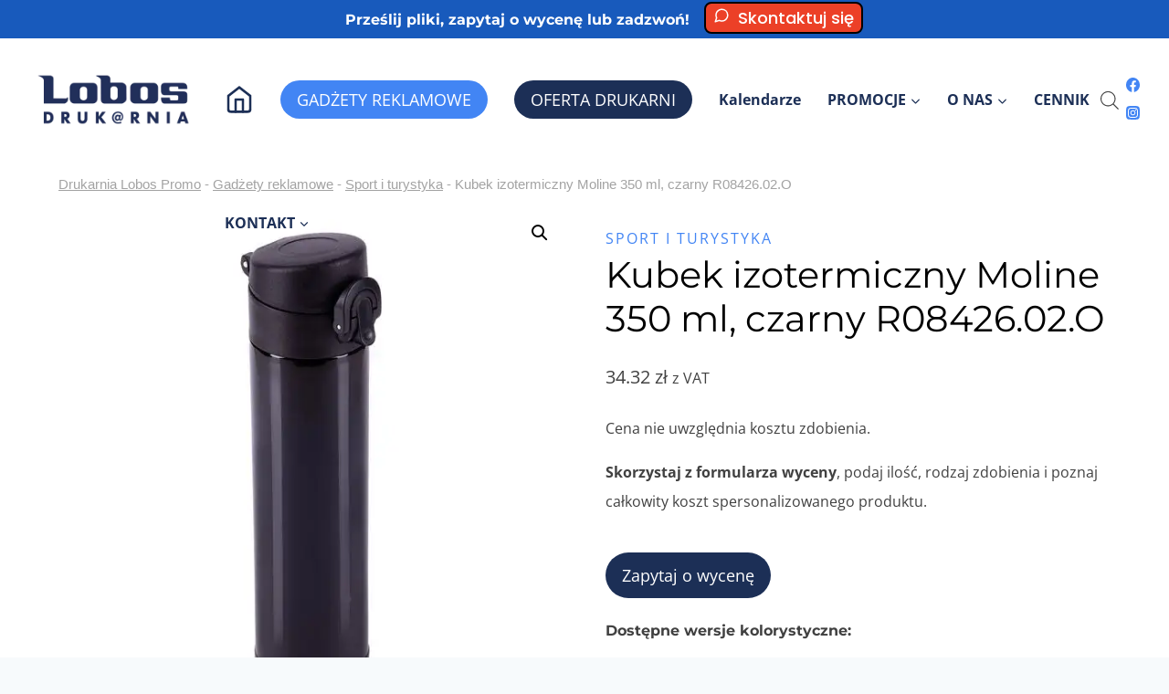

--- FILE ---
content_type: text/html; charset=UTF-8
request_url: https://lobos.promo/produkty/kubek-izotermiczny-moline-350-ml-czarny-r08426-02-o/
body_size: 58120
content:
<!doctype html><html lang="pl-PL" prefix="og: https://ogp.me/ns#" class="no-js" itemtype="https://schema.org/IndividualProduct" itemscope><head><meta charset="UTF-8"><meta name="viewport" content="width=device-width, initial-scale=1, minimum-scale=1"><title>Kubek izotermiczny Moline 350 ml, czarny R08426.02.O - Lobos Drukarnia</title><meta name="description" content="Szczelny kubek izotermiczny o pojemności 350 ml. Dwie ścianki ze stali nierdzewnej, wewnątrz stal 18/8 o podwyższonej jakości. Próżnia pomiędzy ściankami"/><meta name="robots" content="follow, index, max-snippet:-1, max-video-preview:-1, max-image-preview:large"/><link rel="canonical" href="https://lobos.promo/produkty/kubek-izotermiczny-moline-350-ml-czarny-r08426-02-o/" /><meta property="og:locale" content="pl_PL" /><meta property="og:type" content="product" /><meta property="og:title" content="Kubek izotermiczny Moline 350 ml, czarny R08426.02.O - Lobos Drukarnia" /><meta property="og:description" content="Szczelny kubek izotermiczny o pojemności 350 ml. Dwie ścianki ze stali nierdzewnej, wewnątrz stal 18/8 o podwyższonej jakości. Próżnia pomiędzy ściankami" /><meta property="og:url" content="https://lobos.promo/produkty/kubek-izotermiczny-moline-350-ml-czarny-r08426-02-o/" /><meta property="og:site_name" content="Lobos Drukarnia" /><meta property="og:updated_time" content="2026-01-21T08:26:37+01:00" /><meta property="og:image" content="https://lobos.promo/wp-content/uploads/2023/03/281L46620Kubek20izotermiczny20Moline2035020ml20czarny20R08426.02.O.jpg" /><meta property="og:image:secure_url" content="https://lobos.promo/wp-content/uploads/2023/03/281L46620Kubek20izotermiczny20Moline2035020ml20czarny20R08426.02.O.jpg" /><meta property="og:image:width" content="600" /><meta property="og:image:height" content="600" /><meta property="og:image:alt" content="Kubek izotermiczny Moline 350 ml, czarny R08426.02.O" /><meta property="og:image:type" content="image/jpeg" /><meta property="product:price:amount" content="34.32" /><meta property="product:price:currency" content="PLN" /><meta name="twitter:card" content="summary_large_image" /><meta name="twitter:title" content="Kubek izotermiczny Moline 350 ml, czarny R08426.02.O - Lobos Drukarnia" /><meta name="twitter:description" content="Szczelny kubek izotermiczny o pojemności 350 ml. Dwie ścianki ze stali nierdzewnej, wewnątrz stal 18/8 o podwyższonej jakości. Próżnia pomiędzy ściankami" /><meta name="twitter:image" content="https://lobos.promo/wp-content/uploads/2023/03/281L46620Kubek20izotermiczny20Moline2035020ml20czarny20R08426.02.O.jpg" /><meta name="twitter:label1" content="Cena" /><meta name="twitter:data1" content="34.32&nbsp;&#122;&#322;" /><meta name="twitter:label2" content="Dostępność" /><meta name="twitter:data2" content="Brak w magazynie" /> <script type="application/ld+json" class="rank-math-schema">{"@context":"https://schema.org","@graph":[{"@type":["Person","Organization"],"@id":"https://lobos.promo/#person","name":"My Blog","logo":{"@type":"ImageObject","@id":"https://lobos.promo/#logo","url":"https://lobos.promo/wp-content/uploads/2024/07/cropped-lobos_drukarnia_granat-150x150.png","contentUrl":"https://lobos.promo/wp-content/uploads/2024/07/cropped-lobos_drukarnia_granat-150x150.png","caption":"Lobos Drukarnia","inLanguage":"pl-PL"},"image":{"@type":"ImageObject","@id":"https://lobos.promo/#logo","url":"https://lobos.promo/wp-content/uploads/2024/07/cropped-lobos_drukarnia_granat-150x150.png","contentUrl":"https://lobos.promo/wp-content/uploads/2024/07/cropped-lobos_drukarnia_granat-150x150.png","caption":"Lobos Drukarnia","inLanguage":"pl-PL"}},{"@type":"WebSite","@id":"https://lobos.promo/#website","url":"https://lobos.promo","name":"Lobos Drukarnia","publisher":{"@id":"https://lobos.promo/#person"},"inLanguage":"pl-PL"},{"@type":"ImageObject","@id":"https://lobos.promo/wp-content/uploads/2023/03/281L46620Kubek20izotermiczny20Moline2035020ml20czarny20R08426.02.O.jpg","url":"https://lobos.promo/wp-content/uploads/2023/03/281L46620Kubek20izotermiczny20Moline2035020ml20czarny20R08426.02.O.jpg","width":"600","height":"600","inLanguage":"pl-PL"},{"@type":"BreadcrumbList","@id":"https://lobos.promo/produkty/kubek-izotermiczny-moline-350-ml-czarny-r08426-02-o/#breadcrumb","itemListElement":[{"@type":"ListItem","position":"1","item":{"@id":"https://lobos.promo","name":"Drukarnia Lobos Promo"}},{"@type":"ListItem","position":"2","item":{"@id":"https://lobos.promo/gadzety-reklamowe/","name":"Gad\u017cety reklamowe"}},{"@type":"ListItem","position":"3","item":{"@id":"https://lobos.promo/gadzety-reklamowe/sport-i-turystyka/","name":"Sport i turystyka"}},{"@type":"ListItem","position":"4","item":{"@id":"https://lobos.promo/produkty/kubek-izotermiczny-moline-350-ml-czarny-r08426-02-o/","name":"Kubek izotermiczny Moline 350 ml, czarny R08426.02.O"}}]},{"@type":"ItemPage","@id":"https://lobos.promo/produkty/kubek-izotermiczny-moline-350-ml-czarny-r08426-02-o/#webpage","url":"https://lobos.promo/produkty/kubek-izotermiczny-moline-350-ml-czarny-r08426-02-o/","name":"Kubek izotermiczny Moline 350 ml, czarny R08426.02.O - Lobos Drukarnia","datePublished":"2023-03-31T14:23:09+02:00","dateModified":"2026-01-21T08:26:37+01:00","isPartOf":{"@id":"https://lobos.promo/#website"},"primaryImageOfPage":{"@id":"https://lobos.promo/wp-content/uploads/2023/03/281L46620Kubek20izotermiczny20Moline2035020ml20czarny20R08426.02.O.jpg"},"inLanguage":"pl-PL","breadcrumb":{"@id":"https://lobos.promo/produkty/kubek-izotermiczny-moline-350-ml-czarny-r08426-02-o/#breadcrumb"}},{"@type":"Product","name":"Kubek izotermiczny Moline 350 ml, czarny R08426.02.O - Lobos Drukarnia","description":"Szczelny kubek izotermiczny o pojemno\u015bci 350 ml. Dwie \u015bcianki ze stali nierdzewnej, wewn\u0105trz stal 18/8 o podwy\u017cszonej jako\u015bci. Pr\u00f3\u017cnia pomi\u0119dzy \u015bciankami zapewnia bardzo dobre w\u0142a\u015bciwo\u015bci termoizolacyjne. Utrzymuje temperatur\u0119 powy\u017cej 40\u00b0C przez 14 godzin. Posiada oryginalny mechanizm podw\u00f3jnego zabezpieczenia przeciw wylaniu p\u0142ynu: szczelne zamkni\u0119cie \u2013 leak proof zapobiegaj\u0105ce wyciekaniu p\u0142yn\u00f3w oraz blokad\u0119 zamkni\u0119cia, kt\u00f3ra chroni przed przypadkowym wylaniem napoju.","sku":"281L466","category":"Gad\u017cety reklamowe &gt; Sport i turystyka","mainEntityOfPage":{"@id":"https://lobos.promo/produkty/kubek-izotermiczny-moline-350-ml-czarny-r08426-02-o/#webpage"},"image":[{"@type":"ImageObject","url":"https://lobos.promo/wp-content/uploads/2023/03/281L46620Kubek20izotermiczny20Moline2035020ml20czarny20R08426.02.O.jpg","height":"600","width":"600"},{"@type":"ImageObject","url":"https://lobos.promo/wp-content/uploads/2023/03/281L46620Kubek20izotermiczny20Moline2035020ml20czarny20R08426.02.O-1.jpg","height":"600","width":"600"},{"@type":"ImageObject","url":"https://lobos.promo/wp-content/uploads/2023/03/281L46620Kubek20izotermiczny20Moline2035020ml20czarny20R08426.02.O-2.jpg","height":"600","width":"600"},{"@type":"ImageObject","url":"https://lobos.promo/wp-content/uploads/2023/03/281L46620Kubek20izotermiczny20Moline2035020ml20czarny20R08426.02.O-3.jpg","height":"600","width":"600"},{"@type":"ImageObject","url":"https://lobos.promo/wp-content/uploads/2023/03/281L46620Kubek20izotermiczny20Moline2035020ml20czarny20R08426.02.O-4.jpg","height":"600","width":"600"},{"@type":"ImageObject","url":"https://lobos.promo/wp-content/uploads/2023/03/281L46620Kubek20izotermiczny20Moline2035020ml20czarny20R08426.02.O-5.jpg","height":"600","width":"600"},{"@type":"ImageObject","url":"https://lobos.promo/wp-content/uploads/2023/03/281L46620Kubek20izotermiczny20Moline2035020ml20czarny20R08426.02.O-6.jpg","height":"600","width":"600"},{"@type":"ImageObject","url":"https://lobos.promo/wp-content/uploads/2023/03/281L46620Kubek20izotermiczny20Moline2035020ml20czarny20R08426.02.O-7.jpg","height":"600","width":"600"}],"offers":{"@type":"Offer","price":"34.32","priceCurrency":"PLN","priceValidUntil":"2027-12-31","availability":"https://schema.org/OutOfStock","itemCondition":"NewCondition","url":"https://lobos.promo/produkty/kubek-izotermiczny-moline-350-ml-czarny-r08426-02-o/","seller":{"@type":"Person","@id":"https://lobos.promo/","name":"Lobos Drukarnia","url":"https://lobos.promo"},"priceSpecification":{"price":"34.32","priceCurrency":"PLN","valueAddedTaxIncluded":"true"}},"additionalProperty":[{"@type":"PropertyValue","name":"pa_cechy-produktu","value":"dost\u0119pne zdobienie full color, oryginalny mechanizm podw\u00f3jnego zabezpieczenia przeciw wylaniu p\u0142ynu, pr\u00f3\u017cnia mi\u0119dzy \u015bciankami kubka zapewnia parametry termosu, skomponuj zestaw upominkowy, wewn\u0119trzna \u015bcianka kubka wykonana ze stali 18/8, wskazanie po jakim czasie temperatura napoju obni\u017ca si\u0119 do 40\u00b0C 14h"},{"@type":"PropertyValue","name":"pa_dostepne-techniki-zdobienia","value":"Grawer L3 bok - pod zapi\u0119ciem, Grawer L3 bok - str. 1, Grawer L3 bok - str. 2, Grawer L3 naprzeciwko zapi\u0119cia, Grawer L6 bok - pod zapi\u0119ciem, Grawer L6 bok - str. 1, Grawer L6 bok - str. 2, Grawer L6 naprzeciwko zapi\u0119cia, Konfekcjonowanie K_SET, Personalizacja LP3 bok - str. 1, Tampodruk A4 bok - str. 1, Tampodruk A4 bok - str. 2, Tampodruk A4 naprzeciwko zapi\u0119cia, Tampodruk A4 pod zapi\u0119ciem, UV full color U3 bok - str. 1, UV full color U3 bok - str. 2"},{"@type":"PropertyValue","name":"pa_glowny-material-wykonania","value":"stal nierdzewna 18/8"},{"@type":"PropertyValue","name":"pa_kolor-podstawowy","value":"czarny"},{"@type":"PropertyValue","name":"pa_material-dodatkowy","value":"PP, stal nierdzewna 18/0"},{"@type":"PropertyValue","name":"pa_rozmiar","value":"57.0x225.0x57.0"}],"@id":"https://lobos.promo/produkty/kubek-izotermiczny-moline-350-ml-czarny-r08426-02-o/#richSnippet"}]}</script> <link rel='dns-prefetch' href='//capi-automation.s3.us-east-2.amazonaws.com' /><link rel="alternate" type="application/rss+xml" title="Lobos Drukarnia &raquo; Kanał z wpisami" href="https://lobos.promo/feed/" /><link rel="alternate" type="application/rss+xml" title="Lobos Drukarnia &raquo; Kanał z komentarzami" href="https://lobos.promo/comments/feed/" /> <script data-optimized="1" src="[data-uri]" defer></script> <link rel="alternate" type="application/rss+xml" title="Lobos Drukarnia &raquo; Kubek izotermiczny Moline 350 ml, czarny R08426.02.O Kanał z komentarzami" href="https://lobos.promo/produkty/kubek-izotermiczny-moline-350-ml-czarny-r08426-02-o/feed/" /><link rel="alternate" title="oEmbed (JSON)" type="application/json+oembed" href="https://lobos.promo/wp-json/oembed/1.0/embed?url=https%3A%2F%2Flobos.promo%2Fprodukty%2Fkubek-izotermiczny-moline-350-ml-czarny-r08426-02-o%2F" /><link rel="alternate" title="oEmbed (XML)" type="text/xml+oembed" href="https://lobos.promo/wp-json/oembed/1.0/embed?url=https%3A%2F%2Flobos.promo%2Fprodukty%2Fkubek-izotermiczny-moline-350-ml-czarny-r08426-02-o%2F&#038;format=xml" /><style id="litespeed-ccss">img:is([sizes=auto i],[sizes^="auto,"i]){contain-intrinsic-size:3000px 1500px}.kadence-conversion-overlay{width:100%;height:100%;top:0;left:0;position:fixed;background:#000;opacity:.5}.kadence-conversion-wrap{position:fixed;top:0;left:0;right:0;bottom:0;display:flex;justify-content:center;align-items:center;z-index:100001;transform:scale(0);visibility:hidden;opacity:0}.kadence-conversion{background-color:var(--global-palette9,#fff);max-width:600px;width:100%;display:flex;margin:0;justify-content:flex-start;align-items:flex-start;border-radius:0;overflow:visible;position:relative;box-sizing:border-box;text-align:left;border:0 solid #fff0}.kadence-conversion-inner{padding:30px;width:100%;display:block;max-height:100vh;overflow-y:auto;position:relative;flex-direction:column}.kadence-conversion-wrap .kadence-conversions-close{background:#fff0;border:0;padding:.3em;display:inline-flex;justify-content:center;align-items:center;color:inherit;-webkit-appearance:none;position:absolute;bottom:calc(100% + 5px);right:0;box-shadow:none;text-shadow:none;font-size:24px;z-index:9999}.kadence-conversion-wrap .kadence-conversions-close svg{fill:currentColor;width:1em;height:1em}.kadence-conversion-wrap.kc-close-position-inside .kadence-conversions-close{top:5px;bottom:auto;right:5px}.kadence-conversion-wrap.kadence-conversion-1636 .kadence-conversion{box-shadow:0 0 14px 0 rgb(0 0 0/.2)}.kadence-conversion-wrap.kadence-conversion-1636:not(.kadence-conversion-banner) .kadence-conversion{max-width:700px}.kb-row-layout-wrap{position:relative;border:0 solid #fff0}.kb-row-layout-wrap:before{clear:both;display:table;content:""}.kt-row-column-wrap{display:grid;grid-template-columns:minmax(0,1fr);gap:var(--global-row-gutter-md,2rem) var(--global-row-gutter-md,2rem);grid-auto-rows:minmax(min-content,max-content);z-index:1;position:relative}.kt-row-has-bg>.kt-row-column-wrap{padding-left:var(--global-content-edge-padding,15px);padding-right:var(--global-content-edge-padding,15px)}.wp-block-kadence-column{display:flex;flex-direction:column;z-index:1;min-width:0;min-height:0}.kt-inside-inner-col{flex-direction:column;border:0 solid #fff0;position:relative}.kb-adv-form-submit-button{z-index:1;position:relative;overflow:hidden;display:inline-flex;text-align:center;align-items:center;justify-content:center}.kb-adv-form-submit-button:not(.kb-btn-global-inherit){border:0 solid #fff0;padding:.4em 1em;font-size:1.125rem;border-radius:3px;box-shadow:none}.kb-adv-form-submit-button.kb-btn-global-fill{border:0 solid #fff0;border-radius:3px;background:var(--global-palette-btn-bg,#3633e1);color:var(--global-palette-btn,#ffffff)}.kb-adv-form-submit-button::before{position:absolute;content:"";top:0;right:0;bottom:0;left:0;z-index:-1;opacity:0;background:#fff0}.wp-block-kadence-advanced-form-submit .kb-adv-form-submit-button.kt-btn-size-small{font-size:.9rem}.kb-adv-form-submit-button.kt-btn-has-svg-true{gap:.5em;display:inline-flex}.wp-block-kadence-advanced-form-submit .kb-svg-icon-wrap{display:inline-flex;justify-content:center;align-items:center}.wp-block-kadence-advanced-form-submit .kb-svg-icon-wrap svg{width:1em;height:1em}.kb-form-basic-style{font-size:var(--kb-form-font-size,1rem);line-height:var(--kb-form-line-height,1.6)}.kb-form-basic-style textarea{width:100%}.kb-form-basic-style input[type=text],.kb-form-basic-style input[type=email],.kb-form-basic-style input[type=file],.kb-form-basic-style textarea{-webkit-appearance:none;color:var(--kb-form-text-color,var(--global-palette5,#555352));border:var(--kb-form-border-width,1px) solid var(--kb-form-border-color,var(--global-gray-400,#cbd5e0));font-size:var(--kb-form-font-size,1rem);line-height:var(--kb-form-line-height,1.6);border-radius:var(--kb-form-border-radius,3px);padding:var(--kb-form-v-padding,.4em) var(--kb-form-h-padding,.5em);max-width:100%;background:var(--kb-form-background-color,var(--global-palette9,#fff));box-shadow:0 0 0-7px #fff0;font-family:inherit}.kb-form-basic-style button{line-height:var(--kb-form-line-height,1.6)}.kb-form-basic-style ::-webkit-input-placeholder{color:var(--kb-form-placeholder-color,var(--global-palette6,#6e6e70))}.kb-form-basic-style ::-moz-placeholder{color:var(--kb-form-placeholder-color,var(--global-palette6,#6e6e70));opacity:1}.kb-form-basic-style :-ms-input-placeholder{color:var(--kb-form-placeholder-color,var(--global-palette6,#6e6e70))}.kb-form-basic-style :-moz-placeholder{color:var(--kb-form-placeholder-color,var(--global-palette6,#6e6e70))}.kb-form-basic-style input[type=checkbox]{-webkit-appearance:none;appearance:none;background:var(--kb-form-background-color,var(--global-palette9,#fff));margin:0;color:currentColor;width:.9em;height:.9em;border:max(var(--kb-form-border-width, 1px),1px) solid var(--kb-form-border-color,var(--global-gray-400,#cbd5e0));border-radius:50%;transform:translateY(-.18em);display:grid;place-content:center;min-width:.8em}.kb-form-basic-style input[type=checkbox]{transform:translateY(-.075em);border-radius:var(--kb-form-border-radius,3px)}.kb-form-basic-style input[type=checkbox]::before{content:"";width:.3em;height:.3em;border-radius:50%;transform:scale(0);box-shadow:inset 1em 1em var(--kb-form-check-color,#fff);background-color:CanvasText}.kb-form-basic-style input[type=checkbox]::before{clip-path:polygon(14% 44%,0 65%,50% 100%,100% 16%,80% 0%,43% 62%);border-radius:var(--kb-form-border-radius,3px);width:.5em;height:.5em}.kb-form-basic-style .kb-radio-check-item{display:flex;margin:0;align-items:baseline}.kb-form-basic-style .kb-radio-check-item label{flex-grow:1;padding-left:.4em;font-size:90%;color:var(--kb-form-text-color,var(--global-palette5,#555352))}.kb-form-basic-style *{box-sizing:border-box}.wp-block-kadence-advanced-form .kb-advanced-form{display:flex;flex-direction:column;flex-wrap:wrap;gap:1.6em;position:relative}.wp-block-kadence-advanced-form .kb-advanced-form>*{margin-bottom:0;margin-top:0}.wp-block-kadence-advanced-form .kb-adv-form-required{margin-left:2px;color:#b32d2e}.wp-block-kadence-advanced-form .kb-adv-form-field{display:flex;flex-direction:column;max-width:100%}.wp-block-kadence-advanced-form .kb-adv-form-field.kb-submit-field{flex-direction:initial}.wp-block-kadence-advanced-form fieldset.kb-radio-check-item-wrap{padding:0;margin:0;border:0}.wp-block-kadence-advanced-form legend.kb-adv-form-label{font-weight:inherit;display:block}.kb-form-is-dark{--kb-form-error-color:#fff;--kb-form-error-background:#be001b;--kb-form-success-color:#fff;--kb-form-success-background:#2b6cb0}.kb-adv-form-input-size-small{--kb-form-font-size:0.85rem}.wp-block-kadence-image img{max-width:100%;border:0 solid currentColor;box-sizing:border-box}.wp-block-kadence-image .aligncenter{text-align:center}.wp-block-kadence-image .aligncenter{display:table}.wp-block-kadence-image .aligncenter{margin-left:auto;margin-right:auto}.wp-block-kadence-image figure{margin:0}.kadence-block-pro-modal{display:none;text-align:left}.kt-modal-overlay{align-items:center;background:rgb(0 0 0/.6);bottom:0;display:flex;justify-content:center;left:0;position:fixed;right:0;top:0;z-index:99999}.kt-modal-container{align-items:flex-start;background-color:#fff;border:0 solid #fff0;border-radius:0;box-sizing:border-box;display:flex;justify-content:flex-start;margin:20px;max-height:100vh;max-width:600px;overflow-y:auto;padding:30px;position:relative;text-align:left;width:100%}.kt-modal-content{max-height:100%;width:100%}.kt-modal-overlay .kt-modal-close{align-items:center;-webkit-appearance:none;background:#fff0;border:0;box-shadow:none;color:#444;display:inline-flex;justify-content:center;padding:0;position:absolute;right:4px;text-shadow:none;top:4px;z-index:10;z-index:1000}.kt-modal-close svg{height:24px;width:24px}.kt-modal-linkalign-center{text-align:center!important}.kt-blocks-modal-link .kt-btn-side-left{padding-right:.5em}.kt-blocks-modal-link svg{height:1em;width:1em}.kt-blocks-modal-link:not(.kb-btn-global-inherit){align-items:center;background:#fff0;border:2px solid #555;border-radius:4px;color:#555;display:inline-block;display:inline-flex;font-size:16px;justify-content:center;line-height:24px;outline:0;padding:4px 8px}@keyframes kbmfadeOut{0%{opacity:1}to{opacity:0}}.kadence-block-pro-modal[aria-hidden=true] .kt-modal-overlay{animation:kbmfadeOut .3s cubic-bezier(0,0,.2,1)}@keyframes kbmzoomOut{0%{transform:scaleX(1)}to{transform:scale3d(.3,.3,.3)}}.kt-m-animate-out-zoomout[aria-hidden=true] .kt-modal-container{animation:kbmzoomOut .3s cubic-bezier(0,0,.2,1)}.kadence-block-pro-modal .kt-modal-container,.kadence-block-pro-modal .kt-modal-overlay{will-change:transform}@media (max-width:1024px){.kt-modal-container.kt-modal-height-fittocontent{margin-bottom:5vh;margin-top:5vh;max-height:90vh}}:root{--wp-block-synced-color:#7a00df;--wp-block-synced-color--rgb:122,0,223;--wp-bound-block-color:var(--wp-block-synced-color);--wp-editor-canvas-background:#ddd;--wp-admin-theme-color:#007cba;--wp-admin-theme-color--rgb:0,124,186;--wp-admin-theme-color-darker-10:#006ba1;--wp-admin-theme-color-darker-10--rgb:0,107,160.5;--wp-admin-theme-color-darker-20:#005a87;--wp-admin-theme-color-darker-20--rgb:0,90,135;--wp-admin-border-width-focus:2px}:root{--wp--preset--font-size--normal:16px;--wp--preset--font-size--huge:42px}.aligncenter{clear:both}.screen-reader-text{border:0;clip-path:inset(50%);height:1px;margin:-1px;overflow:hidden;padding:0;position:absolute;width:1px;word-wrap:normal!important}html :where(img[class*=wp-image-]){height:auto;max-width:100%}:where(figure){margin:0 0 1em}:where(p.has-text-color:not(.has-link-color)) a{color:inherit}.screen-reader-text{clip:rect(1px,1px,1px,1px);word-wrap:normal!important;border:0;clip-path:inset(50%);height:1px;margin:-1px;overflow:hidden;overflow-wrap:normal!important;padding:0;position:absolute!important;width:1px}:root{--wp--preset--aspect-ratio--square:1;--wp--preset--aspect-ratio--4-3:4/3;--wp--preset--aspect-ratio--3-4:3/4;--wp--preset--aspect-ratio--3-2:3/2;--wp--preset--aspect-ratio--2-3:2/3;--wp--preset--aspect-ratio--16-9:16/9;--wp--preset--aspect-ratio--9-16:9/16;--wp--preset--color--black:#000000;--wp--preset--color--cyan-bluish-gray:#abb8c3;--wp--preset--color--white:#ffffff;--wp--preset--color--pale-pink:#f78da7;--wp--preset--color--vivid-red:#cf2e2e;--wp--preset--color--luminous-vivid-orange:#ff6900;--wp--preset--color--luminous-vivid-amber:#fcb900;--wp--preset--color--light-green-cyan:#7bdcb5;--wp--preset--color--vivid-green-cyan:#00d084;--wp--preset--color--pale-cyan-blue:#8ed1fc;--wp--preset--color--vivid-cyan-blue:#0693e3;--wp--preset--color--vivid-purple:#9b51e0;--wp--preset--color--theme-palette-1:var(--global-palette1);--wp--preset--color--theme-palette-2:var(--global-palette2);--wp--preset--color--theme-palette-3:var(--global-palette3);--wp--preset--color--theme-palette-4:var(--global-palette4);--wp--preset--color--theme-palette-5:var(--global-palette5);--wp--preset--color--theme-palette-6:var(--global-palette6);--wp--preset--color--theme-palette-7:var(--global-palette7);--wp--preset--color--theme-palette-8:var(--global-palette8);--wp--preset--color--theme-palette-9:var(--global-palette9);--wp--preset--color--theme-palette-10:var(--global-palette10);--wp--preset--color--theme-palette-11:var(--global-palette11);--wp--preset--color--theme-palette-12:var(--global-palette12);--wp--preset--color--theme-palette-13:var(--global-palette13);--wp--preset--color--theme-palette-14:var(--global-palette14);--wp--preset--color--theme-palette-15:var(--global-palette15);--wp--preset--gradient--vivid-cyan-blue-to-vivid-purple:linear-gradient(135deg,rgb(6,147,227) 0%,rgb(155,81,224) 100%);--wp--preset--gradient--light-green-cyan-to-vivid-green-cyan:linear-gradient(135deg,rgb(122,220,180) 0%,rgb(0,208,130) 100%);--wp--preset--gradient--luminous-vivid-amber-to-luminous-vivid-orange:linear-gradient(135deg,rgb(252,185,0) 0%,rgb(255,105,0) 100%);--wp--preset--gradient--luminous-vivid-orange-to-vivid-red:linear-gradient(135deg,rgb(255,105,0) 0%,rgb(207,46,46) 100%);--wp--preset--gradient--very-light-gray-to-cyan-bluish-gray:linear-gradient(135deg,rgb(238,238,238) 0%,rgb(169,184,195) 100%);--wp--preset--gradient--cool-to-warm-spectrum:linear-gradient(135deg,rgb(74,234,220) 0%,rgb(151,120,209) 20%,rgb(207,42,186) 40%,rgb(238,44,130) 60%,rgb(251,105,98) 80%,rgb(254,248,76) 100%);--wp--preset--gradient--blush-light-purple:linear-gradient(135deg,rgb(255,206,236) 0%,rgb(152,150,240) 100%);--wp--preset--gradient--blush-bordeaux:linear-gradient(135deg,rgb(254,205,165) 0%,rgb(254,45,45) 50%,rgb(107,0,62) 100%);--wp--preset--gradient--luminous-dusk:linear-gradient(135deg,rgb(255,203,112) 0%,rgb(199,81,192) 50%,rgb(65,88,208) 100%);--wp--preset--gradient--pale-ocean:linear-gradient(135deg,rgb(255,245,203) 0%,rgb(182,227,212) 50%,rgb(51,167,181) 100%);--wp--preset--gradient--electric-grass:linear-gradient(135deg,rgb(202,248,128) 0%,rgb(113,206,126) 100%);--wp--preset--gradient--midnight:linear-gradient(135deg,rgb(2,3,129) 0%,rgb(40,116,252) 100%);--wp--preset--font-size--small:var(--global-font-size-small);--wp--preset--font-size--medium:var(--global-font-size-medium);--wp--preset--font-size--large:var(--global-font-size-large);--wp--preset--font-size--x-large:42px;--wp--preset--font-size--larger:var(--global-font-size-larger);--wp--preset--font-size--xxlarge:var(--global-font-size-xxlarge);--wp--preset--spacing--20:0.44rem;--wp--preset--spacing--30:0.67rem;--wp--preset--spacing--40:1rem;--wp--preset--spacing--50:1.5rem;--wp--preset--spacing--60:2.25rem;--wp--preset--spacing--70:3.38rem;--wp--preset--spacing--80:5.06rem;--wp--preset--shadow--natural:6px 6px 9px rgba(0, 0, 0, 0.2);--wp--preset--shadow--deep:12px 12px 50px rgba(0, 0, 0, 0.4);--wp--preset--shadow--sharp:6px 6px 0px rgba(0, 0, 0, 0.2);--wp--preset--shadow--outlined:6px 6px 0px -3px rgb(255, 255, 255), 6px 6px rgb(0, 0, 0);--wp--preset--shadow--crisp:6px 6px 0px rgb(0, 0, 0)}.color-box{display:inline-block;vertical-align:middle;height:20px;width:20px;border-radius:5px;margin-right:10px;margin-left:10px;text-align:center;border:solid 1px grey;line-height:20px}.variants-color a{text-decoration:none}.color-box .fa-solid{line-height:20px}.row{display:flex}.column{flex:50%;padding:10px}button.pswp__button{box-shadow:none!important;background-image:url(/wp-content/plugins/woocommerce/assets/css/photoswipe/default-skin/default-skin.png)!important}button.pswp__button,button.pswp__button--arrow--left::before,button.pswp__button--arrow--right::before{background-color:transparent!important}button.pswp__button--arrow--left,button.pswp__button--arrow--right{background-image:none!important}.pswp{display:none;position:absolute;width:100%;height:100%;left:0;top:0;overflow:hidden;-ms-touch-action:none;touch-action:none;z-index:1500;-webkit-text-size-adjust:100%;-webkit-backface-visibility:hidden;outline:0}.pswp *{-webkit-box-sizing:border-box;box-sizing:border-box}.pswp__bg{position:absolute;left:0;top:0;width:100%;height:100%;background:#000;opacity:0;-webkit-transform:translateZ(0);transform:translateZ(0);-webkit-backface-visibility:hidden;will-change:opacity}.pswp__scroll-wrap{position:absolute;left:0;top:0;width:100%;height:100%;overflow:hidden}.pswp__container{-ms-touch-action:none;touch-action:none;position:absolute;left:0;right:0;top:0;bottom:0}.pswp__container{-webkit-touch-callout:none}.pswp__bg{will-change:opacity}.pswp__container{-webkit-backface-visibility:hidden}.pswp__item{position:absolute;left:0;right:0;top:0;bottom:0;overflow:hidden}.pswp__button{width:44px;height:44px;position:relative;background:0 0;overflow:visible;-webkit-appearance:none;display:block;border:0;padding:0;margin:0;float:left;opacity:.75;-webkit-box-shadow:none;box-shadow:none}.pswp__button::-moz-focus-inner{padding:0;border:0}.pswp__button,.pswp__button--arrow--left:before,.pswp__button--arrow--right:before{background:url(/wp-content/plugins/woocommerce/assets/css/photoswipe/default-skin/default-skin.png)0 0 no-repeat;background-size:264px 88px;width:44px;height:44px}.pswp__button--close{background-position:0-44px}.pswp__button--share{background-position:-44px -44px}.pswp__button--fs{display:none}.pswp__button--zoom{display:none;background-position:-88px 0}.pswp__button--arrow--left,.pswp__button--arrow--right{background:0 0;top:50%;margin-top:-50px;width:70px;height:100px;position:absolute}.pswp__button--arrow--left{left:0}.pswp__button--arrow--right{right:0}.pswp__button--arrow--left:before,.pswp__button--arrow--right:before{content:"";top:35px;background-color:rgb(0 0 0/.3);height:30px;width:32px;position:absolute}.pswp__button--arrow--left:before{left:6px;background-position:-138px -44px}.pswp__button--arrow--right:before{right:6px;background-position:-94px -44px}.pswp__share-modal{display:block;background:rgb(0 0 0/.5);width:100%;height:100%;top:0;left:0;padding:10px;position:absolute;z-index:1600;opacity:0;-webkit-backface-visibility:hidden;will-change:opacity}.pswp__share-modal--hidden{display:none}.pswp__share-tooltip{z-index:1620;position:absolute;background:#fff;top:56px;border-radius:2px;display:block;width:auto;right:44px;-webkit-box-shadow:0 2px 5px rgb(0 0 0/.25);box-shadow:0 2px 5px rgb(0 0 0/.25);-webkit-transform:translateY(6px);-ms-transform:translateY(6px);transform:translateY(6px);-webkit-backface-visibility:hidden;will-change:transform}.pswp__counter{position:relative;left:0;top:0;height:44px;font-size:13px;line-height:44px;color:#fff;opacity:.75;padding:0 10px;margin-inline-end:auto}.pswp__caption{position:absolute;left:0;bottom:0;width:100%;min-height:44px}.pswp__caption__center{text-align:left;max-width:420px;margin:0 auto;font-size:13px;padding:10px;line-height:20px;color:#ccc}.pswp__preloader{width:44px;height:44px;position:absolute;top:0;left:50%;margin-left:-22px;opacity:0;will-change:opacity;direction:ltr}.pswp__preloader__icn{width:20px;height:20px;margin:12px}@media screen and (max-width:1024px){.pswp__preloader{position:relative;left:auto;top:auto;margin:0;float:right}}.pswp__ui{-webkit-font-smoothing:auto;visibility:visible;opacity:1;z-index:1550}.pswp__top-bar{position:absolute;left:0;top:0;height:44px;width:100%;display:flex;justify-content:flex-end}.pswp__caption,.pswp__top-bar{-webkit-backface-visibility:hidden;will-change:opacity}.pswp__caption,.pswp__top-bar{background-color:rgb(0 0 0/.5)}.pswp__ui--hidden .pswp__button--arrow--left,.pswp__ui--hidden .pswp__button--arrow--right,.pswp__ui--hidden .pswp__caption,.pswp__ui--hidden .pswp__top-bar{opacity:.001}.dgwt-wcas-search-wrapp{position:relative;line-height:100%;display:block;color:#444;min-width:230px;width:100%;text-align:left;margin:0 auto;-webkit-box-sizing:border-box;-moz-box-sizing:border-box;box-sizing:border-box}.dgwt-wcas-search-wrapp *{-webkit-box-sizing:border-box;-moz-box-sizing:border-box;box-sizing:border-box}.dgwt-wcas-search-form{margin:0;padding:0;width:100%}input[type=search].dgwt-wcas-search-input{-webkit-box-shadow:none;box-shadow:none;margin:0;-webkit-appearance:textfield;text-align:left}[type=search].dgwt-wcas-search-input::-ms-clear{display:none}[type=search].dgwt-wcas-search-input::-webkit-search-decoration{-webkit-appearance:none}[type=search].dgwt-wcas-search-input::-webkit-search-cancel-button{display:none}.dgwt-wcas-layout-icon .dgwt-wcas-icon-preloader,.dgwt-wcas-search-icon-arrow{display:none}.dgwt-wcas-ico-magnifier{bottom:0;left:0;margin:auto;position:absolute;right:0;top:0;height:65%;display:block}.dgwt-wcas-preloader{height:100%;position:absolute;right:0;top:0;width:40px;z-index:-1;background-repeat:no-repeat;background-position:right 15px center;background-size:auto 44%}.dgwt-wcas-voice-search{position:absolute;right:0;top:0;height:100%;width:40px;z-index:1;opacity:.5;align-items:center;justify-content:center;display:none}.dgwt-wcas-loader-circular{height:24px;width:24px;-webkit-animation:2s linear infinite rotate;-moz-animation:2s linear infinite rotate;animation:2s linear infinite rotate}.dgwt-wcas-loader-circular-path{fill:#fff0;stroke-linecap:round;stroke-width:4px;stroke-dasharray:1,200;stroke-dashoffset:0;-webkit-transform-origin:50% 50%;-moz-transform-origin:50% 50%;-ms-transform-origin:50% 50%;transform-origin:50% 50%;-webkit-animation:1s ease-in-out infinite dash;-moz-animation:1s ease-in-out infinite dash;animation:1s ease-in-out infinite dash;stroke:#ddd}@-webkit-keyframes rotate{100%{-webkit-transform:rotate(360deg);transform:rotate(360deg)}}@-moz-keyframes rotate{100%{-moz-transform:rotate(360deg);transform:rotate(360deg)}}@keyframes rotate{100%{-webkit-transform:rotate(360deg);-moz-transform:rotate(360deg);transform:rotate(360deg)}}@-webkit-keyframes dash{0%{stroke-dasharray:1,200;stroke-dashoffset:0}50%{stroke-dasharray:89,200;stroke-dashoffset:-35px}100%{stroke-dasharray:89,200;stroke-dashoffset:-124px}}@-moz-keyframes dash{0%{stroke-dasharray:1,200;stroke-dashoffset:0}50%{stroke-dasharray:89,200;stroke-dashoffset:-35px}100%{stroke-dasharray:89,200;stroke-dashoffset:-124px}}@keyframes dash{0%{stroke-dasharray:1,200;stroke-dashoffset:0}50%{stroke-dasharray:89,200;stroke-dashoffset:-35px}100%{stroke-dasharray:89,200;stroke-dashoffset:-124px}}.screen-reader-text{clip:rect(1px,1px,1px,1px);height:1px;overflow:hidden;position:absolute!important;width:1px}.dgwt-wcas-sf-wrapp:after,.dgwt-wcas-sf-wrapp:before{content:"";display:table}.dgwt-wcas-sf-wrapp:after{clear:both}.dgwt-wcas-sf-wrapp{zoom:1;width:100%;max-width:100vw;margin:0;position:relative;background:0 0}.dgwt-wcas-sf-wrapp input[type=search].dgwt-wcas-search-input{width:100%;height:40px;font-size:14px;line-height:100%;padding:10px 15px;margin:0;background:#fff;border:1px solid #ddd;border-radius:3px;-webkit-border-radius:3px;-webkit-appearance:none;box-sizing:border-box}.dgwt-wcas-sf-wrapp input[type=search].dgwt-wcas-search-input::-webkit-input-placeholder{color:#999;font-weight:400;font-style:italic;line-height:normal}.dgwt-wcas-sf-wrapp input[type=search].dgwt-wcas-search-input:-moz-placeholder{color:#999;font-weight:400;font-style:italic;line-height:normal}.dgwt-wcas-sf-wrapp input[type=search].dgwt-wcas-search-input::-moz-placeholder{color:#999;font-weight:400;font-style:italic;line-height:normal}.dgwt-wcas-sf-wrapp input[type=search].dgwt-wcas-search-input:-ms-input-placeholder{color:#999;font-weight:400;font-style:italic;line-height:normal}.dgwt-wcas-ico-magnifier,.dgwt-wcas-ico-magnifier-handler,html:not(.dgwt-wcas-overlay-mobile-on) .dgwt-wcas-search-wrapp.dgwt-wcas-layout-icon{max-width:20px}.dgwt-wcas-no-submit .dgwt-wcas-ico-magnifier{height:50%;margin:auto;max-height:20px;width:100%;max-width:20px;left:12px;right:auto;opacity:.5;fill:#444}.dgwt-wcas-no-submit .dgwt-wcas-sf-wrapp input[type=search].dgwt-wcas-search-input{padding:10px 15px 10px 40px}.dgwt-wcas-search-wrapp.dgwt-wcas-layout-icon{min-width:unset}.dgwt-wcas-icon-preloader{margin:auto;position:absolute;top:0;left:0;bottom:0;right:0}html:not(.dgwt-wcas-overlay-mobile-on) .dgwt-wcas-search-wrapp.dgwt-wcas-layout-icon .dgwt-wcas-search-form{opacity:0;display:none;position:absolute;left:0;top:calc(100% + 8px);min-width:500px;z-index:1000}.dgwt-wcas-search-icon{width:20px;height:auto;display:block}.dgwt-wcas-ico-magnifier-handler{margin-bottom:-.2em;width:100%}html{line-height:1.15;-webkit-text-size-adjust:100%}body{margin:0}main{display:block;min-width:0}h1{font-size:2em;margin:.67em 0}hr{box-sizing:content-box;height:0;overflow:visible}a{background-color:#fff0}strong{font-weight:700}small{font-size:80%}img{border-style:none}button,input,textarea{font-size:100%;margin:0}button,input{overflow:visible}button{text-transform:none}button,[type=submit]{-webkit-appearance:button}legend{box-sizing:border-box;color:inherit;display:table;max-width:100%;padding:0;white-space:normal}textarea{overflow:auto}[type=checkbox]{box-sizing:border-box;padding:0}[type=search]{-webkit-appearance:textfield;outline-offset:-2px}[type=search]::-webkit-search-decoration{-webkit-appearance:none}::-webkit-file-upload-button{-webkit-appearance:button;font:inherit}:root{--global-gray-400:#CBD5E0;--global-gray-500:#A0AEC0;--global-xs-spacing:1em;--global-sm-spacing:1.5rem;--global-md-spacing:2rem;--global-lg-spacing:2.5em;--global-xl-spacing:3.5em;--global-xxl-spacing:5rem;--global-edge-spacing:1.5rem;--global-boxed-spacing:2rem;--global-font-size-small:clamp(0.8rem, 0.73rem + 0.217vw, 0.9rem);--global-font-size-medium:clamp(1.1rem, 0.995rem + 0.326vw, 1.25rem);--global-font-size-large:clamp(1.75rem, 1.576rem + 0.543vw, 2rem);--global-font-size-larger:clamp(2rem, 1.6rem + 1vw, 2.5rem);--global-font-size-xxlarge:clamp(2.25rem, 1.728rem + 1.63vw, 3rem)}h1,h2,h5,h6{padding:0;margin:0}i{font-style:italic}html{box-sizing:border-box}*,*::before,*::after{box-sizing:inherit}hr{height:0;border:0;border-bottom:2px solid var(--global-gray-400)}ul{margin:0 0 1.5em 1.5em;padding:0}ul{list-style:disc}li>ul{margin-bottom:0;margin-left:1.5em}img{display:block;height:auto;max-width:100%}figure{margin:.5em 0}a{color:var(--global-palette-highlight);text-underline-offset:.1em}.screen-reader-text{clip:rect(1px,1px,1px,1px);position:absolute!important;height:1px;width:1px;overflow:hidden;word-wrap:normal!important}textarea{width:100%}input[type=text],input[type=email],input[type=search],textarea{-webkit-appearance:none;color:var(--global-palette5);border:1px solid var(--global-gray-400);border-radius:3px;padding:.4em .5em;max-width:100%;background:var(--global-palette9);box-shadow:0 0 0-7px #fff0}::-webkit-input-placeholder{color:var(--global-palette6)}::-moz-placeholder{color:var(--global-palette6);opacity:1}:-ms-input-placeholder{color:var(--global-palette6)}:-moz-placeholder{color:var(--global-palette6)}::placeholder{color:var(--global-palette6)}fieldset{padding:.625em 1.425em .625em;border:1px solid var(--global-gray-500);margin-top:1.2em;margin-bottom:1.2em}legend{font-weight:700}button,.button,input[type=submit]{border-radius:3px;background:var(--global-palette-btn-bg);color:var(--global-palette-btn);padding:.4em 1em;border:0;font-size:1.125rem;line-height:1.6;display:inline-block;font-family:inherit;text-decoration:none;box-shadow:0 0 0-7px #fff0}button:visited,.button:visited,input[type=submit]:visited{background:var(--global-palette-btn-bg);color:var(--global-palette-btn)}.kadence-svg-iconset{display:inline-flex;align-self:center}.kadence-svg-iconset svg{height:1em;width:1em}.kadence-svg-iconset.svg-baseline svg{top:.125em;position:relative}:root .has-theme-palette1-background-color{background-color:var(--global-palette1)}:root .has-theme-palette-3-color{color:var(--global-palette3)}:root .has-theme-palette6-background-color{background-color:var(--global-palette6)}:root .has-theme-palette8-background-color{background-color:var(--global-palette8)}.kt-clear{*zoom:1}.kt-clear::before,.kt-clear::after{content:" ";display:table}.kt-clear::after{clear:both}.content-area{margin:var(--global-xxl-spacing)0}.site-container{margin:0 auto;padding:0 var(--global-content-edge-padding)}.content-bg{background:#fff}.content-style-unboxed .content-bg:not(.loop-entry){background:#fff0}.content-style-unboxed .entry:not(.loop-entry){box-shadow:none;border-radius:0}#kt-scroll-up-reader,#kt-scroll-up{position:fixed;transform:translateY(40px);opacity:0;z-index:1000;display:flex}#kt-scroll-up-reader.scroll-up-style-outline,#kt-scroll-up.scroll-up-style-outline{background:#fff0}.scroll-up-style-outline,.scroll-up-wrap.scroll-up-style-outline{border-width:2px;border-style:solid;border-color:currentColor;color:var(--global-palette4)}#kt-scroll-up-reader{transform:translateY(0)}#kt-scroll-up-reader:not(:focus){clip:rect(1px,1px,1px,1px);height:1px;width:1px;overflow:hidden;word-wrap:normal!important}@media screen and (max-width:719px){.vs-sm-false{display:none!important}}#wrapper{overflow:hidden;overflow:clip}.aligncenter{clear:both;display:block;margin-left:auto;margin-right:auto;text-align:center}body.footer-on-bottom #wrapper{min-height:100vh;display:flex;flex-direction:column}body.footer-on-bottom #inner-wrap{flex:1 0 auto}:root{--global-palette1:#4285f4;--global-palette2:#185abc;--global-palette3:#000000;--global-palette4:#2d3e50;--global-palette5:#414141;--global-palette6:#656565;--global-palette7:#f2eee2;--global-palette8:#f7fafc;--global-palette9:#ffffff;--global-palette10:oklch(from var(--global-palette1) calc(l + 0.10 * (1 - l)) calc(c * 1.00) calc(h + 180) / 100%);--global-palette11:#13612e;--global-palette12:#1159af;--global-palette13:#b82105;--global-palette14:#f7630c;--global-palette15:#f5a524;--global-palette9rgb:255, 255, 255;--global-palette-highlight:var(--global-palette1);--global-palette-highlight-alt:var(--global-palette2);--global-palette-highlight-alt2:var(--global-palette9);--global-palette-btn-bg:#1c2f56;--global-palette-btn-bg-hover:var(--global-palette2);--global-palette-btn:var(--global-palette9);--global-palette-btn-hover:var(--global-palette9);--global-palette-btn-sec-bg:var(--global-palette7);--global-palette-btn-sec-bg-hover:var(--global-palette2);--global-palette-btn-sec:var(--global-palette3);--global-palette-btn-sec-hover:var(--global-palette9);--global-body-font-family:'Open Sans', var(--global-fallback-font);--global-heading-font-family:Montserrat, var(--global-fallback-font);--global-primary-nav-font-family:inherit;--global-fallback-font:sans-serif;--global-display-fallback-font:sans-serif;--global-content-width:1200px;--global-content-wide-width:calc(1200px + 230px);--global-content-narrow-width:842px;--global-content-edge-padding:1.5rem;--global-content-boxed-padding:2rem;--global-calc-content-width:calc(1200px - var(--global-content-edge-padding) - var(--global-content-edge-padding) );--wp--style--global--content-size:var(--global-calc-content-width)}.wp-site-blocks{--global-vw:calc( 100vw - ( 0.5 * var(--scrollbar-offset)))}body{background:var(--global-palette8)}body,input,textarea{font-style:normal;font-weight:400;font-size:16px;line-height:2;font-family:var(--global-body-font-family);color:var(--global-palette5)}.content-bg,body.content-style-unboxed .site{background:var(--global-palette9)}h1,h2,h5,h6{font-family:var(--global-heading-font-family)}h1{font-style:normal;font-weight:800;font-size:60px;line-height:1.2;color:var(--global-palette3)}h2{font-style:normal;font-weight:700;font-size:28px;line-height:1.2;color:var(--global-palette3)}h5{font-style:normal;font-weight:700;font-size:16px;line-height:1.5;color:var(--global-palette5)}h6{font-style:normal;font-weight:400;font-size:12px;line-height:1.5;color:var(--global-palette5)}@media all and (max-width:767px){h1{font-size:50px;line-height:1.2}}.site-container{max-width:var(--global-content-width)}.content-area{margin-top:5rem;margin-bottom:5rem}@media all and (max-width:1024px){.content-area{margin-top:3rem;margin-bottom:3rem}}@media all and (max-width:767px){.content-area{margin-top:2rem;margin-bottom:2rem}}@media all and (max-width:1024px){:root{--global-content-boxed-padding:2rem}}@media all and (max-width:767px){:root{--global-content-boxed-padding:1.5rem}}.entry-content-wrap{padding:2rem}@media all and (max-width:1024px){.entry-content-wrap{padding:2rem}}@media all and (max-width:767px){.entry-content-wrap{padding:1.5rem}}button,.button,input[type="submit"]{box-shadow:0 0 0-7px #fff0}#kt-scroll-up-reader,#kt-scroll-up{border-radius:20px 20px 20px 20px;bottom:30px;font-size:1.2em;padding:.4em .4em .4em .4em}#kt-scroll-up-reader.scroll-up-side-right,#kt-scroll-up.scroll-up-side-right{right:30px}.wp-site-blocks #mobile-header{display:block}.wp-site-blocks #main-header{display:none}@media all and (min-width:1200px){.wp-site-blocks #mobile-header{display:none}.wp-site-blocks #main-header{display:block}}.site-branding a.brand img{max-width:200px}@media all and (max-width:1199px){.site-branding a.brand img{max-width:300px}}@media all and (max-width:767px){.site-branding a.brand img{max-width:180px}}.site-branding{padding:0 0 0 0}#masthead{background:var(--global-palette9)}@media all and (max-width:1199px){#masthead{background:var(--global-palette9)}}.site-main-header-wrap .site-header-row-container-inner{border-bottom:0 none #fff0}.site-main-header-inner-wrap{min-height:100px}.site-bottom-header-wrap .site-header-row-container-inner{background:var(--global-palette8);border-top:1px solid var(--global-palette2)}.site-bottom-header-inner-wrap{min-height:0}.main-navigation .primary-menu-container>ul>li.menu-item>a{padding-left:calc(1.5em/2);padding-right:calc(1.5em/2);color:#1c2f56;background:#fff0}.main-navigation .primary-menu-container>ul li.menu-item>a{font-style:normal;font-weight:700}.header-navigation .header-menu-container ul ul.sub-menu{background:var(--global-palette8);box-shadow:0 20px 20px -15px rgb(0 0 0/.35)}.header-navigation .header-menu-container ul ul li.menu-item{border-bottom:1px solid var(--global-palette8);border-radius:0 0 0 0}.header-navigation .header-menu-container ul ul li.menu-item>a{width:200px;padding-top:.6em;padding-bottom:.6em;color:var(--global-palette5);font-style:normal;font-weight:600;font-size:16px}.mobile-toggle-open-container .menu-toggle-open{color:var(--global-palette5);padding:.4em .6em .4em .6em;font-size:14px}.mobile-toggle-open-container .menu-toggle-open .menu-toggle-icon{font-size:20px}.mobile-navigation ul li{font-style:normal;font-size:18px;line-height:1}.mobile-navigation ul li a{padding-top:1em;padding-bottom:1em}.mobile-navigation ul li>a,.mobile-navigation ul li.menu-item-has-children>.drawer-nav-drop-wrap{background:var(--global-palette8);color:var(--global-palette3)}.mobile-navigation ul li.menu-item-has-children .drawer-nav-drop-wrap,.mobile-navigation ul li:not(.menu-item-has-children) a{border-bottom:1px solid rgb(101 101 101/.2)}.mobile-navigation:not(.drawer-navigation-parent-toggle-true) ul li.menu-item-has-children .drawer-nav-drop-wrap button{border-left:1px solid rgb(101 101 101/.2)}#mobile-drawer .drawer-inner{background:var(--global-palette8)}#mobile-drawer .drawer-header .drawer-toggle{padding:.6em .15em .6em .15em;font-size:24px}#mobile-drawer .drawer-header .drawer-toggle{color:var(--global-palette1)}.header-social-wrap{margin:0 0 2px 0}.header-social-wrap .header-social-inner-wrap{font-size:.96em;gap:.3em}.header-social-wrap .header-social-inner-wrap .social-button{color:var(--global-palette1);border:2px none #fff0;border-radius:3px}.mobile-header-button-wrap .mobile-header-button-inner-wrap .mobile-header-button{margin:10px 0 7px 0;border:2px none #fff0;box-shadow:0 0 0-7px #fff0}.product-title .kadence-breadcrumbs{font-style:normal;font-weight:regular;font-size:15px;line-height:1.65;font-family:-apple-system,BlinkMacSystemFont,"Segoe UI",Roboto,Oxygen-Sans,Ubuntu,Cantarell,"Helvetica Neue",sans-serif,"Apple Color Emoji","Segoe UI Emoji","Segoe UI Symbol";color:rgb(101 101 101/.6)}.woocommerce div.product .product_title{font-style:normal;font-weight:300;font-size:40px;color:var(--global-palette3)}.woocommerce div.product .product-single-category{font-style:normal}.woocommerce img,.woocommerce-page img{height:auto;max-width:100%}.woocommerce div.product div.images,.woocommerce-page div.product div.images{float:left;width:48%}.woocommerce div.product div.summary,.woocommerce-page div.product div.summary{float:right;width:48%;clear:none}.woocommerce div.product:after{clear:both;display:table;content:""}.woocommerce a.product-single-category{text-transform:uppercase;letter-spacing:2px;text-decoration:none}.woocommerce div.product{margin-bottom:0;position:relative}.woocommerce div.product .product_title{clear:none;margin-top:0;padding:0}.woocommerce div.product p.price{font-size:1.25em}.woocommerce div.product div.images{margin-bottom:1em;padding-bottom:1em}.woocommerce div.product div.images img{display:block;height:auto;margin-right:auto;margin-left:auto;box-shadow:none}.woocommerce div.product div.images.woocommerce-product-gallery{position:relative}.woocommerce div.product div.images .woocommerce-product-gallery__wrapper{margin:0;padding:0}.woocommerce div.product div.images .woocommerce-product-gallery__image:nth-child(n+2){display:none}.woocommerce div.product div.summary{margin-bottom:2em}.woocommerce div.product div.summary p{margin:1em 0}.single-product .kadence-breadcrumbs{margin-top:-1rem}.content-style-unboxed .entry-content-wrap.product:not(.loop-entry){padding:0}.woocommerce div.product div.images .woocommerce-product-gallery__wrapper:after{clear:both;display:table;content:""}.woocommerce div.product div.images .woocommerce-product-gallery__wrapper .woocommerce-product-gallery__image:nth-child(n+2){display:inline-block;height:65px;width:33%;margin-top:-31px}.woocommerce div.product div.images .woocommerce-product-gallery__wrapper .woocommerce-product-gallery__image:nth-child(n+2) img{height:65px}@keyframes spin{100%{transform:rotate(360deg)}}.woocommerce .loader::before{height:1em;width:1em;display:block;position:absolute;top:50%;left:50%;margin-left:-.5em;margin-top:-.5em;content:"";animation:spin 1s ease-in-out infinite;background:url(/wp-content/themes/kadence/assets/images/icons/loader.svg)center center;background-size:cover;line-height:1;text-align:center;font-size:2em;color:rgb(0 0 0/.75)}@media screen and (max-width:719px){.woocommerce div.product div.images,.woocommerce div.product div.summary,.woocommerce-page div.product div.images,.woocommerce-page div.product div.summary{float:none;width:100%}}.nav-drop-title-wrap{display:flex;align-items:center}.header-navigation>div>ul>li>a{display:flex;align-items:center}.kadence-menu-hidden-title .menu-label-icon-wrap{margin-left:0}.menu-label-icon-wrap{margin-left:.3em}.menu-label-icon{display:inline-flex;justify-content:center}.menu-label-icon svg{width:1em;height:1em;top:.125em;position:relative}.header-menu-container ul.menu{position:relative}.header-menu-container ul.menu>li.kadence-menu-mega-enabled>ul a{width:100%}.header-menu-container ul.menu>li.kadence-menu-mega-enabled>ul>li{border-bottom:0!important}.header-navigation[class*=header-navigation-dropdown-animation-fade] .header-menu-container ul.menu>li.kadence-menu-mega-width-custom>ul.sub-menu{margin-left:-50%;left:50%}.modal{display:none;position:fixed;justify-content:center;align-items:center;z-index:1000000!important;background-color:rgb(0 0 0/.4);width:100%;height:100%;left:0;top:0;overflow:auto}.modal_content{background-color:#fefefe;margin:auto;padding:20px;border:1px solid #888;border-radius:10px;width:50%;min-width:500px}@media screen and (max-width:1200px){.modal_content{min-width:0;width:80vw;height:80vh}}.close{color:#aaa;float:right;font-size:28px;font-weight:700}.popup_button{width:100%;text-align:center;font-size:18px}.popup_button button{width:fit-content;height:50px}.btn_gadgets{background-color:#4285F4}.pswp{display:none;position:absolute;width:100%;height:100%;left:0;top:0;overflow:hidden;-ms-touch-action:none;touch-action:none;z-index:99999;-webkit-text-size-adjust:100%;-webkit-backface-visibility:hidden;outline:0}.pswp *{-webkit-box-sizing:border-box;box-sizing:border-box}.pswp__bg,.pswp__scroll-wrap{position:absolute;left:0;top:0;width:100%;height:100%}.pswp__bg{background:#000;opacity:0;transform:translateZ(0);-webkit-backface-visibility:hidden}.pswp__scroll-wrap{overflow:hidden}.pswp__container{position:absolute}.pswp__container{-ms-touch-action:none;touch-action:none;left:0;right:0;top:0;bottom:0}.pswp__container{-webkit-touch-callout:none}.pswp__bg{will-change:opacity}.pswp__container{-webkit-backface-visibility:hidden}.pswp__item{position:absolute;top:0;left:0}.pswp__item{right:0;bottom:0;overflow:hidden}.pswp__button{position:relative;background:0 0;overflow:visible;-webkit-appearance:none;display:block;border:0;padding:0;margin:0;float:right;opacity:.75;box-shadow:none!important}.pswp__button::-moz-focus-inner{padding:0;border:0}.pswp__button{background-size:264px 88px;width:44px;height:44px}.pswp__button--arrow--left:before,.pswp__button--arrow--right:before{background:url(/wp-content/plugins/kadence-galleries/assets/photoswipe/light-skin.png)0 0 no-repeat;background-size:264px 88px;content:"";top:35px;background-color:rgb(0 0 0/.3);height:30px;width:32px;position:absolute}.pswp__button{background:url(/wp-content/plugins/kadence-galleries/assets/photoswipe/light-skin.png)0 0 no-repeat}.pswp__button--fs{display:none}.pswp__caption{z-index:1590}.pswp__button--arrow--left,.pswp__button--arrow--right{background:0 0;top:50%;margin-top:-50px;width:70px;height:100px;z-index:10000;position:absolute}.pswp__button--arrow--left{left:0}.pswp__button--arrow--right{right:0}.pswp__button--arrow--left:before{left:6px;background-position:-138px -44px}.pswp__button--arrow--right:before{right:6px;background-position:-94px -44px}.pswp__share-modal{display:block;background:rgb(0 0 0/.5);width:100%;height:100%;top:0;left:0;padding:10px;position:absolute;z-index:1600;opacity:0;-webkit-backface-visibility:hidden;will-change:opacity}.pswp__share-modal--hidden{display:none}.pswp__share-tooltip{z-index:1620;position:absolute;background:#fff;top:56px;border-radius:2px;display:block;width:auto;right:44px;-webkit-box-shadow:0 2px 5px rgb(0 0 0/.25);box-shadow:0 2px 5px rgb(0 0 0/.25);-webkit-transform:translateY(6px);-ms-transform:translateY(6px);transform:translateY(6px);-webkit-backface-visibility:hidden;will-change:transform}.pswp__counter{position:absolute;left:0;top:0;height:44px;font-size:13px;line-height:44px;opacity:.75;padding:0 10px}.pswp__caption{position:absolute;left:0;bottom:0;width:100%}.pswp__caption__center{text-align:left;margin:0 auto;font-size:13px;padding:10px;line-height:20px}.pswp__preloader{width:44px;height:44px;position:absolute;top:0;left:50%;margin-left:-22px;opacity:0;will-change:opacity;direction:ltr}.pswp__preloader__icn{width:20px;height:20px;margin:12px}@media screen and (max-width:1024px){.pswp__preloader{position:relative;left:auto;top:auto;margin:0;float:right}}.pswp__ui{-webkit-font-smoothing:auto;visibility:visible;opacity:1;z-index:1550}.pswp__top-bar{position:absolute;left:0;top:0;height:44px;width:100%}.pswp__caption,.pswp__top-bar{-webkit-backface-visibility:hidden;will-change:opacity}.pswp__caption,.pswp__top-bar{background-color:rgb(255 255 255/.9)}.pswp__ui--hidden .pswp__button--arrow--left,.pswp__ui--hidden .pswp__button--arrow--right,.pswp__ui--hidden .pswp__caption,.pswp__ui--hidden .pswp__top-bar{opacity:1}.pswp__bg{background:#fff}.pswp__caption{transform:translate3d(0,-44px,0);text-align:center;min-height:30px}.pswp__caption__center{position:relative;color:#111;max-height:35px;display:inline-block;width:auto;padding-right:10px;white-space:nowrap;overflow:hidden;text-overflow:ellipsis}.pswp__counter{color:#999}:root{--global-kb-font-size-sm:clamp(0.8rem, 0.73rem + 0.217vw, 0.9rem);--global-kb-font-size-md:clamp(1.1rem, 0.995rem + 0.326vw, 1.25rem);--global-kb-font-size-lg:clamp(1.75rem, 1.576rem + 0.543vw, 2rem);--global-kb-font-size-xl:clamp(2.25rem, 1.728rem + 1.63vw, 3rem);--global-kb-font-size-xxl:clamp(2.5rem, 1.456rem + 3.26vw, 4rem);--global-kb-font-size-xxxl:clamp(2.75rem, 0.489rem + 7.065vw, 6rem)}.kb-row-layout-id1556_6517fd-7c>.kt-row-column-wrap{padding-top:var(--global-kb-row-default-top,var(--global-kb-spacing-sm,1.5rem));padding-bottom:var(--global-kb-row-default-bottom,var(--global-kb-spacing-sm,1.5rem));grid-template-columns:minmax(0,1fr)}@media all and (max-width:767px){.kb-row-layout-id1556_6517fd-7c>.kt-row-column-wrap{grid-template-columns:minmax(0,1fr)}}.kadence-column1556_f218e4-d7>.kt-inside-inner-col{column-gap:var(--global-kb-gap-sm,1rem)}.kadence-column1556_f218e4-d7>.kt-inside-inner-col{flex-direction:column}@media all and (max-width:1024px){.kadence-column1556_f218e4-d7>.kt-inside-inner-col{flex-direction:column;justify-content:center}}@media all and (max-width:767px){.kadence-column1556_f218e4-d7>.kt-inside-inner-col{flex-direction:column;justify-content:center}}.kb-row-layout-id10337_181095-46>.kt-row-column-wrap{column-gap:var(--global-kb-gap-sm,1rem);row-gap:var(--global-kb-gap-none,0rem);padding-top:2px;grid-template-columns:minmax(0,calc(60% - ((var(--global-kb-gap-sm, 1rem)*1)/2))) minmax(0,calc(40% - ((var(--global-kb-gap-sm, 1rem)*1)/2)))}.kb-row-layout-id10337_181095-46,.kb-row-layout-id10337_181095-46 h6{color:var(--global-palette9,#ffffff)}@media all and (max-width:1024px){.kb-row-layout-id10337_181095-46>.kt-row-column-wrap{grid-template-columns:minmax(0,calc(60% - ((var(--global-kb-gap-sm, 1rem)*1)/2))) minmax(0,calc(40% - ((var(--global-kb-gap-sm, 1rem)*1)/2)))}}@media all and (min-width:768px) and (max-width:1024px){.kb-row-layout-id10337_181095-46{display:none!important}}@media all and (max-width:767px){.kb-row-layout-id10337_181095-46>.kt-row-column-wrap{grid-template-columns:repeat(2,minmax(0,1fr))}.kb-row-layout-id10337_181095-46{display:none!important}}.kadence-column10337_98bdb9-8e>.kt-inside-inner-col{display:flex}.kadence-column10337_98bdb9-8e>.kt-inside-inner-col{row-gap:var(--global-kb-gap-none,0rem);column-gap:var(--global-kb-gap-sm,1rem)}.kadence-column10337_98bdb9-8e>.kt-inside-inner-col{flex-direction:column;justify-content:center;align-items:flex-end}.kt-row-column-wrap>.kadence-column10337_98bdb9-8e{align-self:center}.kadence-column10337_98bdb9-8e{text-align:center}@media all and (max-width:1024px){.kt-row-column-wrap>.kadence-column10337_98bdb9-8e{align-self:center}}@media all and (max-width:1024px){.kadence-column10337_98bdb9-8e>.kt-inside-inner-col{flex-direction:column;justify-content:center;align-items:flex-end}}@media all and (max-width:767px){.kt-row-column-wrap>.kadence-column10337_98bdb9-8e{align-self:center}.kadence-column10337_98bdb9-8e>.kt-inside-inner-col{flex-direction:column;justify-content:center;align-items:flex-end}}.wp-block-kadence-advancedheading.kt-adv-heading10337_a8d1a1-a0,.wp-block-kadence-advancedheading.kt-adv-heading10337_a8d1a1-a0[data-kb-block="kb-adv-heading10337_a8d1a1-a0"]{padding-top:var(--global-kb-spacing-xxs,.5rem);padding-bottom:var(--global-kb-spacing-xxs,.5rem);font-size:var(--global-kb-font-size-sm,.9rem)}@media all and (max-width:767px){.wp-block-kadence-advancedheading.kt-adv-heading10337_a8d1a1-a0,.wp-block-kadence-advancedheading.kt-adv-heading10337_a8d1a1-a0[data-kb-block="kb-adv-heading10337_a8d1a1-a0"]{font-size:10px}}.kadence-column10337_c78b41-06>.kt-inside-inner-col{display:flex}.kadence-column10337_c78b41-06>.kt-inside-inner-col{row-gap:var(--global-kb-gap-none,0rem);column-gap:var(--global-kb-gap-sm,1rem)}.kadence-column10337_c78b41-06>.kt-inside-inner-col{flex-direction:column;align-items:flex-start}@media all and (max-width:1024px){.kadence-column10337_c78b41-06>.kt-inside-inner-col{flex-direction:column;justify-content:center;align-items:flex-start}}@media all and (max-width:767px){.kadence-column10337_c78b41-06>.kt-inside-inner-col{flex-direction:column;justify-content:center;align-items:flex-start}}.kb-row-layout-id10337_085bdb-3e>.kt-row-column-wrap{padding-top:var(--global-kb-spacing-sm,1.5rem);padding-bottom:0;grid-template-columns:minmax(0,1fr)}@media all and (max-width:767px){.kb-row-layout-id10337_085bdb-3e>.kt-row-column-wrap{grid-template-columns:minmax(0,1fr)}}.kadence-column10337_c4f89c-ab>.kt-inside-inner-col{column-gap:var(--global-kb-gap-sm,1rem)}.kadence-column10337_c4f89c-ab>.kt-inside-inner-col{flex-direction:column}.kadence-column10337_c4f89c-ab{margin-right:var(--global-kb-spacing-sm,1.5rem);margin-bottom:var(--global-kb-spacing-sm,1.5rem);margin-left:var(--global-kb-spacing-sm,1.5rem)}@media all and (max-width:1024px){.kadence-column10337_c4f89c-ab>.kt-inside-inner-col{flex-direction:column;justify-content:center}}@media all and (max-width:767px){.kadence-column10337_c4f89c-ab>.kt-inside-inner-col{flex-direction:column;justify-content:center}}.kb-row-layout-id10337_df8e15-e0>.kt-row-column-wrap{column-gap:var(--global-kb-gap-none,0rem);row-gap:var(--global-kb-gap-none,0rem);max-width:800px;margin-left:auto;margin-right:auto;padding-right:var(--global-kb-spacing-xs,1rem);padding-left:var(--global-kb-spacing-xs,1rem);grid-template-columns:minmax(0,1fr)}.kb-row-layout-id10337_df8e15-e0{background-image:url(https://lobos.promo/wp-content/uploads/2025/02/form_background-300x300.png);background-size:auto;background-position:91% 97%;background-attachment:fixed;background-repeat:no-repeat}.kb-row-layout-id10337_df8e15-e0{z-index:19;position:relative}@media all and (max-width:1024px),only screen and (min-device-width:1024px) and (max-device-width:1366px) and (-webkit-min-device-pixel-ratio:2) and (hover:none){.kb-row-layout-id10337_df8e15-e0{background-attachment:scroll}}@media all and (max-width:1024px){.kb-row-layout-id10337_df8e15-e0>.kt-row-column-wrap{grid-template-columns:minmax(0,1fr)}}@media all and (max-width:767px){.kb-row-layout-id10337_df8e15-e0>.kt-row-column-wrap{grid-template-columns:minmax(0,1fr)}.kb-row-layout-wrap.wp-block-kadence-rowlayout.kb-row-layout-id10337_df8e15-e0{background-image:url(https://lobos.promo/wp-content/uploads/2025/02/form_background-300x300.png);background-size:50%;background-position:88% 20%;background-attachment:fixed;background-repeat:no-repeat}}.kadence-column10337_4cae98-98>.kt-inside-inner-col{display:flex}.kadence-column10337_4cae98-98>.kt-inside-inner-col{padding-top:0;padding-right:var(--global-kb-spacing-md,2rem);padding-bottom:0;padding-left:var(--global-kb-spacing-md,2rem)}.kadence-column10337_4cae98-98>.kt-inside-inner-col{border-top:2px solid var(--global-palette2,#2B6CB0);border-right:2px solid var(--global-palette2,#2B6CB0);border-bottom:2px solid var(--global-palette2,#2B6CB0);border-left:2px solid var(--global-palette2,#2B6CB0)}.kadence-column10337_4cae98-98>.kt-inside-inner-col,.kadence-column10337_4cae98-98>.kt-inside-inner-col:before{border-top-left-radius:5px;border-top-right-radius:5px;border-bottom-right-radius:5px;border-bottom-left-radius:5px}.kadence-column10337_4cae98-98>.kt-inside-inner-col{row-gap:var(--global-kb-gap-none,0rem);column-gap:var(--global-kb-gap-sm,1rem)}.kadence-column10337_4cae98-98>.kt-inside-inner-col{flex-direction:column}@media all and (max-width:1024px){.kadence-column10337_4cae98-98>.kt-inside-inner-col{border-top:2px solid var(--global-palette2,#2B6CB0);border-right:2px solid var(--global-palette2,#2B6CB0);border-bottom:2px solid var(--global-palette2,#2B6CB0);border-left:2px solid var(--global-palette2,#2B6CB0);flex-direction:column;justify-content:center}}@media all and (max-width:767px){.kadence-column10337_4cae98-98>.kt-inside-inner-col{border-top:2px solid var(--global-palette2,#2B6CB0);border-right:2px solid var(--global-palette2,#2B6CB0);border-bottom:2px solid var(--global-palette2,#2B6CB0);border-left:2px solid var(--global-palette2,#2B6CB0);flex-direction:column;justify-content:center}}.wp-block-kadence-advanced-form10957-cpt-id{padding-top:var(--global-kb-spacing-xxs,.5rem);padding-right:var(--global-kb-spacing-lg,3rem);padding-bottom:var(--global-kb-spacing-xs,1rem);padding-left:var(--global-kb-spacing-lg,3rem)}.wp-block-kadence-advanced-form10957-cpt-id .kb-advanced-form{gap:1px}.wp-block-kadence-advanced-form10957-cpt-id .kb-advanced-form input[type=text],.wp-block-kadence-advanced-form10957-cpt-id .kb-advanced-form input[type=email],.wp-block-kadence-advanced-form10957-cpt-id .kb-advanced-form input[type=file],.wp-block-kadence-advanced-form10957-cpt-id .kb-advanced-form textarea{font-size:var(--global-kb-font-size-sm,.9rem);line-height:1;border-top:2px solid var(--global-palette2,#2B6CB0);border-right:2px solid var(--global-palette2,#2B6CB0);border-bottom:2px solid var(--global-palette2,#2B6CB0);border-left:2px solid var(--global-palette2,#2B6CB0);border-top-left-radius:3px;border-top-right-radius:3px;border-bottom-right-radius:3px;border-bottom-left-radius:3px}.wp-block-kadence-advanced-form10957-cpt-id{color-scheme:dark;--kb-form-background-color:var(--global-palette9, #ffffff);--kb-form-border-width:2px;--kb-form-border-color:var(--global-palette2, #2B6CB0)}.wp-block-kadence-advanced-form10957-cpt-id .kb-adv-form-field .kb-adv-form-label{padding-top:0;padding-right:0;padding-bottom:0;padding-left:0;margin-top:0;margin-right:0;margin-bottom:0;margin-left:0;font-size:var(--global-kb-font-size-sm,.9rem);line-height:2;color:var(--global-palette3,#1A202C)}@media all and (max-width:1024px){.wp-block-kadence-advanced-form10957-cpt-id .kb-advanced-form input[type=text],.wp-block-kadence-advanced-form10957-cpt-id .kb-advanced-form input[type=email],.wp-block-kadence-advanced-form10957-cpt-id .kb-advanced-form input[type=file],.wp-block-kadence-advanced-form10957-cpt-id .kb-advanced-form textarea{border-top:2px solid var(--global-palette2,#2B6CB0);border-right:2px solid var(--global-palette2,#2B6CB0);border-bottom:2px solid var(--global-palette2,#2B6CB0);border-left:2px solid var(--global-palette2,#2B6CB0)}}@media all and (max-width:767px){.wp-block-kadence-advanced-form10957-cpt-id .kb-advanced-form input[type=text],.wp-block-kadence-advanced-form10957-cpt-id .kb-advanced-form input[type=email],.wp-block-kadence-advanced-form10957-cpt-id .kb-advanced-form input[type=file],.wp-block-kadence-advanced-form10957-cpt-id .kb-advanced-form textarea{border-top:2px solid var(--global-palette2,#2B6CB0);border-right:2px solid var(--global-palette2,#2B6CB0);border-bottom:2px solid var(--global-palette2,#2B6CB0);border-left:2px solid var(--global-palette2,#2B6CB0)}}.kb-row-layout-id10337_f3aca2-c5>.kt-row-column-wrap{column-gap:var(--global-kb-gap-sm,1rem);row-gap:var(--global-kb-gap-none,0rem);padding-top:0;padding-right:0;padding-bottom:0;padding-left:0;grid-template-columns:repeat(2,minmax(0,1fr))}@media all and (max-width:1024px){.kb-row-layout-id10337_f3aca2-c5>.kt-row-column-wrap{grid-template-columns:repeat(2,minmax(0,1fr))}}@media all and (max-width:767px){.kb-row-layout-id10337_f3aca2-c5>.kt-row-column-wrap{grid-template-columns:minmax(0,1fr)}}.kadence-column10337_8b821c-40>.kt-inside-inner-col{display:flex}.kadence-column10337_8b821c-40>.kt-inside-inner-col{row-gap:var(--global-kb-gap-none,0rem);column-gap:var(--global-kb-gap-sm,1rem)}.kadence-column10337_8b821c-40>.kt-inside-inner-col{flex-direction:column}@media all and (max-width:1024px){.kadence-column10337_8b821c-40>.kt-inside-inner-col{flex-direction:column;justify-content:center}}@media all and (max-width:767px){.kadence-column10337_8b821c-40>.kt-inside-inner-col{flex-direction:column;justify-content:center}}.kadence-column10337_f05edc-b7>.kt-inside-inner-col{display:flex}.kadence-column10337_f05edc-b7>.kt-inside-inner-col{row-gap:var(--global-kb-gap-none,0rem);column-gap:var(--global-kb-gap-sm,1rem)}.kadence-column10337_f05edc-b7>.kt-inside-inner-col{flex-direction:column}@media all and (max-width:1024px){.kadence-column10337_f05edc-b7>.kt-inside-inner-col{flex-direction:column;justify-content:center}}@media all and (max-width:767px){.kadence-column10337_f05edc-b7>.kt-inside-inner-col{flex-direction:column;justify-content:center}}.wp-block-kadence-advanced-form .kb-field10957299d85-ab{max-width:100%}.wp-block-kadence-advancedheading.kt-adv-heading10337_0fba46-83,.wp-block-kadence-advancedheading.kt-adv-heading10337_0fba46-83[data-kb-block="kb-adv-heading10337_0fba46-83"]{padding-top:0;padding-bottom:0;margin-top:0;margin-bottom:0;text-align:left;font-size:var(--global-kb-font-size-md,1.25rem);line-height:1.3}.kb-submit-field .kb-btnb5bc01-c2.kb-button{background:#ff3d03;font-family:Montserrat;font-weight:600;border-top:2px solid var(--global-palette5,#4A5568);border-right:2px solid var(--global-palette5,#4A5568);border-bottom:2px solid var(--global-palette5,#4A5568);border-left:2px solid var(--global-palette5,#4A5568);margin-top:0;margin-bottom:0}.kb-btnb5bc01-c2.kb-button .kb-svg-icon-wrap{color:var(--global-palette9,#ffffff);font-size:15px}.kb-submit-field.kb-fieldb5bc01-c2{justify-content:flex-start}@media all and (max-width:1024px){.kb-submit-field .kb-btnb5bc01-c2.kb-button{border-top:2px solid var(--global-palette5,#4A5568);border-right:2px solid var(--global-palette5,#4A5568);border-bottom:2px solid var(--global-palette5,#4A5568);border-left:2px solid var(--global-palette5,#4A5568)}}@media all and (max-width:767px){.kb-submit-field .kb-btnb5bc01-c2.kb-button{border-top:2px solid var(--global-palette5,#4A5568);border-right:2px solid var(--global-palette5,#4A5568);border-bottom:2px solid var(--global-palette5,#4A5568);border-left:2px solid var(--global-palette5,#4A5568)}}.kb-row-layout-id10337_76a4db-80>.kt-row-column-wrap{max-width:800px;margin-left:auto;margin-right:auto;padding-top:0;padding-bottom:0;grid-template-columns:minmax(0,1fr)}@media all and (max-width:767px){.kb-row-layout-id10337_76a4db-80>.kt-row-column-wrap{grid-template-columns:minmax(0,1fr)}}.kadence-column10337_d304a2-c5>.kt-inside-inner-col{column-gap:var(--global-kb-gap-sm,1rem)}.kadence-column10337_d304a2-c5>.kt-inside-inner-col{flex-direction:column}.kadence-column10337_d304a2-c5{margin-right:var(--global-kb-spacing-xs,1rem);margin-left:var(--global-kb-spacing-xs,1rem)}@media all and (max-width:1024px){.kadence-column10337_d304a2-c5>.kt-inside-inner-col{flex-direction:column;justify-content:center}}@media all and (max-width:767px){.kadence-column10337_d304a2-c5>.kt-inside-inner-col{flex-direction:column;justify-content:center}}.kb-row-layout-wrap.wp-block-kadence-rowlayout.kb-row-layout-id10337_328fe3-d1{margin-top:5px}.kb-row-layout-id10337_328fe3-d1>.kt-row-column-wrap{max-width:1200px;margin-left:auto;margin-right:auto;padding-top:var(--global-kb-spacing-xxs,.5rem);padding-right:var(--global-kb-spacing-md,2rem);padding-bottom:0;padding-left:var(--global-kb-spacing-md,2rem);grid-template-columns:minmax(0,calc(50% - ((var(--kb-default-row-gutter, var(--global-row-gutter-md, 2rem))*1)/2))) minmax(0,calc(50% - ((var(--kb-default-row-gutter, var(--global-row-gutter-md, 2rem))*1)/2)))}.kb-row-layout-id10337_328fe3-d1{border-top-left-radius:5px;border-top-right-radius:5px;border-bottom-right-radius:5px;border-bottom-left-radius:5px;overflow:clip;isolation:isolate}.kb-row-layout-id10337_328fe3-d1{z-index:20;position:relative}@media all and (max-width:767px){.kb-row-layout-id10337_328fe3-d1>.kt-row-column-wrap{grid-template-columns:minmax(0,1fr)}}.kadence-column10337_555f33-89>.kt-inside-inner-col{column-gap:var(--global-kb-gap-sm,1rem)}.kadence-column10337_555f33-89>.kt-inside-inner-col{flex-direction:column}@media all and (max-width:1024px){.kadence-column10337_555f33-89>.kt-inside-inner-col{flex-direction:column;justify-content:center}}@media all and (max-width:767px){.kadence-column10337_555f33-89>.kt-inside-inner-col{flex-direction:column;justify-content:center}}.kb-google-maps-container10337_17906b-b0{max-width:350px;height:350px;margin-left:auto!important;margin-right:auto!important}.kadence-column10337_a62d84-b2>.kt-inside-inner-col{display:flex}.kadence-column10337_a62d84-b2>.kt-inside-inner-col{column-gap:var(--global-kb-gap-sm,1rem)}.kadence-column10337_a62d84-b2>.kt-inside-inner-col{flex-direction:column;justify-content:center;align-items:center}.kt-row-column-wrap>.kadence-column10337_a62d84-b2{align-self:center}@media all and (max-width:1024px){.kt-row-column-wrap>.kadence-column10337_a62d84-b2{align-self:center}}@media all and (max-width:1024px){.kadence-column10337_a62d84-b2>.kt-inside-inner-col{flex-direction:column;justify-content:center;align-items:center}}@media all and (max-width:767px){.kt-row-column-wrap>.kadence-column10337_a62d84-b2{align-self:center}.kadence-column10337_a62d84-b2>.kt-inside-inner-col{flex-direction:column;justify-content:center;align-items:center}}.kadence-column10337_888644-0d>.kt-inside-inner-col{display:flex}.kadence-column10337_888644-0d>.kt-inside-inner-col{column-gap:var(--global-kb-gap-sm,1rem)}.kadence-column10337_888644-0d>.kt-inside-inner-col{flex-direction:column;justify-content:center;align-items:center}@media all and (max-width:1024px){.kadence-column10337_888644-0d>.kt-inside-inner-col{flex-direction:column;justify-content:center;align-items:center}}@media all and (max-width:767px){.kadence-column10337_888644-0d>.kt-inside-inner-col{flex-direction:column;justify-content:center;align-items:center}}.wp-block-kadence-advancedheading.kt-adv-heading10337_bc20a8-72,.wp-block-kadence-advancedheading.kt-adv-heading10337_bc20a8-72[data-kb-block="kb-adv-heading10337_bc20a8-72"]{text-align:center;font-size:var(--global-kb-font-size-md,1.25rem);line-height:1.1}.kb-row-layout-id10337_b45b2d-c6>.kt-row-column-wrap{column-gap:var(--global-kb-gap-sm,1rem);row-gap:var(--global-kb-gap-none,0rem);padding-top:2px;grid-template-columns:minmax(0,calc(60% - ((var(--global-kb-gap-sm, 1rem)*1)/2))) minmax(0,calc(40% - ((var(--global-kb-gap-sm, 1rem)*1)/2)))}.kb-row-layout-id10337_b45b2d-c6,.kb-row-layout-id10337_b45b2d-c6 h6{color:var(--global-palette9,#ffffff)}@media all and (min-width:1025px){.kb-row-layout-id10337_b45b2d-c6{display:none!important}}@media all and (max-width:1024px){.kb-row-layout-id10337_b45b2d-c6>.kt-row-column-wrap{grid-template-columns:minmax(0,calc(60% - ((var(--global-kb-gap-sm, 1rem)*1)/2))) minmax(0,calc(40% - ((var(--global-kb-gap-sm, 1rem)*1)/2)))}}@media all and (max-width:767px){.kb-row-layout-id10337_b45b2d-c6>.kt-row-column-wrap{grid-template-columns:repeat(2,minmax(0,1fr))}}.kadence-column10337_499117-fc>.kt-inside-inner-col{display:flex}.kadence-column10337_499117-fc>.kt-inside-inner-col{row-gap:var(--global-kb-gap-none,0rem);column-gap:var(--global-kb-gap-sm,1rem)}.kadence-column10337_499117-fc>.kt-inside-inner-col{flex-direction:column;justify-content:center;align-items:flex-end}.kt-row-column-wrap>.kadence-column10337_499117-fc{align-self:center}.kadence-column10337_499117-fc{text-align:center}@media all and (max-width:1024px){.kt-row-column-wrap>.kadence-column10337_499117-fc{align-self:center}}@media all and (max-width:1024px){.kadence-column10337_499117-fc>.kt-inside-inner-col{flex-direction:column;justify-content:center;align-items:flex-end}}@media all and (max-width:767px){.kt-row-column-wrap>.kadence-column10337_499117-fc{align-self:center}.kadence-column10337_499117-fc>.kt-inside-inner-col{flex-direction:column;justify-content:center;align-items:flex-end}}.wp-block-kadence-advancedheading.kt-adv-heading10337_6e4053-4a,.wp-block-kadence-advancedheading.kt-adv-heading10337_6e4053-4a[data-kb-block="kb-adv-heading10337_6e4053-4a"]{padding-top:var(--global-kb-spacing-xxs,.5rem);padding-bottom:var(--global-kb-spacing-xxs,.5rem);font-size:var(--global-kb-font-size-sm,.9rem)}@media all and (max-width:767px){.wp-block-kadence-advancedheading.kt-adv-heading10337_6e4053-4a,.wp-block-kadence-advancedheading.kt-adv-heading10337_6e4053-4a[data-kb-block="kb-adv-heading10337_6e4053-4a"]{font-size:10px}}.kadence-column10337_6dae2f-93>.kt-inside-inner-col{display:flex}.kadence-column10337_6dae2f-93>.kt-inside-inner-col{row-gap:var(--global-kb-gap-none,0rem);column-gap:var(--global-kb-gap-sm,1rem)}.kadence-column10337_6dae2f-93>.kt-inside-inner-col{flex-direction:column;align-items:flex-start}@media all and (max-width:1024px){.kadence-column10337_6dae2f-93>.kt-inside-inner-col{flex-direction:column;justify-content:center;align-items:flex-start}}@media all and (max-width:767px){.kadence-column10337_6dae2f-93>.kt-inside-inner-col{flex-direction:column;justify-content:center;align-items:flex-start}}.kadence-column10337_55d070-ef>.kt-inside-inner-col{column-gap:var(--global-kb-gap-sm,1rem)}.kadence-column10337_55d070-ef>.kt-inside-inner-col{flex-direction:column}@media all and (max-width:1024px){.kadence-column10337_55d070-ef>.kt-inside-inner-col{flex-direction:column;justify-content:center}}@media all and (max-width:767px){.kadence-column10337_55d070-ef>.kt-inside-inner-col{flex-direction:column;justify-content:center}}.kb-image10337_3f4afb-e3 figure{max-width:200px}.kb-image10337_3f4afb-e3:not(.kb-image-is-ratio-size) .kb-img{padding-top:var(--global-kb-spacing-md,2rem)}#kt-modal10337_7cce4e-4d .kt-blocks-modal-link{color:var(--global-palette9,#ffffff);background:#ec4027;border-color:#555;border-radius:4px;font-size:16px;line-height:22px;font-family:Montserrat;font-style:normal;font-weight:700;border-width:2px 2px 2px 2px;padding:4px 8px 4px 8px;margin:0 0 0 0}#kt-modal10337_7cce4e-4d .kt-blocks-modal-link{box-shadow:0 1px 4px 0 var(--global-palette9,#ffffff)}#kt-modal10337_7cce4e-4d .kt-modal-overlay,#kt-target-modal10337_7cce4e-4d .kt-modal-overlay,.kb-modal-content10337_7cce4e-4d .kt-modal-overlay{background:rgb(45 62 80/.85)}#kt-modal10337_7cce4e-4d .kt-modal-container,#kt-target-modal10337_7cce4e-4d .kt-modal-container,.kb-modal-content10337_7cce4e-4d .kt-modal-container{max-width:1000px}#kt-modal10337_7cce4e-4d .kt-modal-container,#kt-target-modal10337_7cce4e-4d .kt-modal-container,.kb-modal-content10337_7cce4e-4d .kt-modal-container{padding-top:var(--global-kb-spacing-xs,1rem);padding-right:var(--global-kb-spacing-xs,1rem);padding-bottom:var(--global-kb-spacing-xs,1rem);padding-left:var(--global-kb-spacing-xs,1rem);margin-top:0;margin-right:0;margin-bottom:0;margin-left:0}#kt-modal10337_7cce4e-4d .kt-modal-container,#kt-target-modal10337_7cce4e-4d .kt-modal-container,.kb-modal-content10337_7cce4e-4d .kt-modal-container{background:var(--global-palette9,#ffffff);border-top-left-radius:5px;border-top-right-radius:5px;border-bottom-right-radius:5px;border-bottom-left-radius:5px;border-top:2px solid var(--global-palette4,#2D3748);border-right:2px solid var(--global-palette4,#2D3748);border-bottom:2px solid var(--global-palette4,#2D3748);border-left:2px solid var(--global-palette4,#2D3748)}@media all and (max-width:1024px){#kt-modal10337_7cce4e-4d .kt-modal-container,#kt-target-modal10337_7cce4e-4d .kt-modal-container,.kb-modal-content10337_7cce4e-4d .kt-modal-container{border-top:2px solid var(--global-palette4,#2D3748);border-right:2px solid var(--global-palette4,#2D3748);border-bottom:2px solid var(--global-palette4,#2D3748);border-left:2px solid var(--global-palette4,#2D3748)}}@media all and (max-width:767px){#kt-modal10337_7cce4e-4d .kt-blocks-modal-link{font-size:var(--global-kb-font-size-sm,.9rem)}#kt-modal10337_7cce4e-4d .kt-blocks-modal-link svg{width:smpx}#kt-modal10337_7cce4e-4d .kt-modal-container,#kt-target-modal10337_7cce4e-4d .kt-modal-container,.kb-modal-content10337_7cce4e-4d .kt-modal-container{border-top:2px solid var(--global-palette4,#2D3748);border-right:2px solid var(--global-palette4,#2D3748);border-bottom:2px solid var(--global-palette4,#2D3748);border-left:2px solid var(--global-palette4,#2D3748)}}#kt-modal10337_55dcbf-28 .kt-blocks-modal-link{color:var(--global-palette9,#ffffff);background:#ec4027;border-color:#555;border-radius:4px;font-size:16px;line-height:22px;font-family:Montserrat;font-style:normal;font-weight:700;border-width:2px 2px 2px 2px;padding:4px 8px 4px 8px;margin:0 0 0 0}#kt-modal10337_55dcbf-28 .kt-blocks-modal-link{box-shadow:0 1px 4px 0 var(--global-palette9,#ffffff)}#kt-modal10337_55dcbf-28 .kt-modal-overlay,#kt-target-modal10337_55dcbf-28 .kt-modal-overlay,.kb-modal-content10337_55dcbf-28 .kt-modal-overlay{background:rgb(45 62 80/.85)}#kt-modal10337_55dcbf-28 .kt-modal-container,#kt-target-modal10337_55dcbf-28 .kt-modal-container,.kb-modal-content10337_55dcbf-28 .kt-modal-container{max-width:1000px}#kt-modal10337_55dcbf-28 .kt-modal-container,#kt-target-modal10337_55dcbf-28 .kt-modal-container,.kb-modal-content10337_55dcbf-28 .kt-modal-container{padding-top:0;padding-right:0;padding-bottom:0;padding-left:0;margin-top:0;margin-right:0;margin-bottom:0;margin-left:0}#kt-modal10337_55dcbf-28 .kt-modal-container,#kt-target-modal10337_55dcbf-28 .kt-modal-container,.kb-modal-content10337_55dcbf-28 .kt-modal-container{background:var(--global-palette9,#ffffff);border-top-left-radius:5px;border-top-right-radius:5px;border-bottom-right-radius:5px;border-bottom-left-radius:5px;border-top:2px solid var(--global-palette4,#2D3748);border-right:2px solid var(--global-palette4,#2D3748);border-bottom:2px solid var(--global-palette4,#2D3748);border-left:2px solid var(--global-palette4,#2D3748)}@media all and (max-width:1024px){#kt-modal10337_55dcbf-28 .kt-modal-container,#kt-target-modal10337_55dcbf-28 .kt-modal-container,.kb-modal-content10337_55dcbf-28 .kt-modal-container{border-top:2px solid var(--global-palette4,#2D3748);border-right:2px solid var(--global-palette4,#2D3748);border-bottom:2px solid var(--global-palette4,#2D3748);border-left:2px solid var(--global-palette4,#2D3748)}}@media all and (max-width:767px){#kt-modal10337_55dcbf-28 .kt-blocks-modal-link{font-size:var(--global-kb-font-size-sm,.9rem)}#kt-modal10337_55dcbf-28 .kt-blocks-modal-link svg{width:smpx}#kt-modal10337_55dcbf-28 .kt-modal-container,#kt-target-modal10337_55dcbf-28 .kt-modal-container,.kb-modal-content10337_55dcbf-28 .kt-modal-container{border-top:2px solid var(--global-palette4,#2D3748);border-right:2px solid var(--global-palette4,#2D3748);border-bottom:2px solid var(--global-palette4,#2D3748);border-left:2px solid var(--global-palette4,#2D3748)}}.dgwt-wcas-ico-magnifier,.dgwt-wcas-ico-magnifier-handler{max-width:20px}.dgwt-wcas-search-wrapp .dgwt-wcas-sf-wrapp input[type=search].dgwt-wcas-search-input{background-color:#fff;color:#3d3d3d;border-color:#4285f4}.dgwt-wcas-sf-wrapp input[type=search].dgwt-wcas-search-input::-webkit-input-placeholder{color:#3d3d3d;opacity:.3}.dgwt-wcas-sf-wrapp input[type=search].dgwt-wcas-search-input:-moz-placeholder{color:#3d3d3d;opacity:.3}.dgwt-wcas-sf-wrapp input[type=search].dgwt-wcas-search-input::-moz-placeholder{color:#3d3d3d;opacity:.3}.dgwt-wcas-sf-wrapp input[type=search].dgwt-wcas-search-input:-ms-input-placeholder{color:#3d3d3d}.dgwt-wcas-no-submit.dgwt-wcas-search-wrapp .dgwt-wcas-ico-magnifier path{fill:#3d3d3d}.dgwt-wcas-loader-circular-path{stroke:#3d3d3d}.dgwt-wcas-preloader{opacity:.6}.site-branding{max-height:inherit}.site-branding a.brand{display:flex;gap:1em;flex-direction:row;align-items:center;text-decoration:none;color:inherit;max-height:inherit}.site-branding a.brand img{display:block}.header-navigation ul ul.sub-menu{display:none;position:absolute;top:100%;flex-direction:column;background:#fff;margin-left:0;box-shadow:0 2px 13px rgb(0 0 0/.1);z-index:1000}.header-navigation ul ul.sub-menu>li:last-child{border-bottom:0}.header-navigation[class*=header-navigation-dropdown-animation-fade] ul ul.sub-menu{opacity:0;visibility:hidden;transform:translate3d(0,0,0);display:block;clip:rect(1px,1px,1px,1px);height:1px;overflow:hidden}.header-navigation.header-navigation-dropdown-animation-fade-up ul ul.sub-menu{transform:translate3d(0,10px,0)}.nav--toggle-sub .dropdown-nav-toggle{display:block;background:#fff0;position:absolute;right:0;top:50%;width:.7em;height:.7em;font-size:inherit;width:.9em;height:.9em;font-size:.9em;display:inline-flex;line-height:inherit;margin:0;padding:0;border:none;border-radius:0;transform:translateY(-50%);overflow:visible}.nav--toggle-sub li.menu-item-has-children{position:relative}.nav-drop-title-wrap{position:relative;padding-right:1em;display:block}.header-navigation-style-fullheight{height:100%;align-items:center}.header-navigation-style-fullheight .header-menu-container{height:100%;align-items:center}.header-navigation-style-fullheight .header-menu-container>ul{height:100%;align-items:center}.header-navigation-style-fullheight .header-menu-container>ul>li{display:flex;height:100%;align-items:center}.header-navigation-style-fullheight .header-menu-container>ul>li>a{display:flex;height:100%;align-items:center}.header-navigation,.header-menu-container{display:flex}.header-navigation li.menu-item>a{display:block;width:100%;text-decoration:none;color:var(--global-palette4);transform:translate3d(0,0,0)}.header-navigation ul.sub-menu{display:block;list-style:none;margin:0;padding:0}.header-navigation ul li.menu-item>a{padding:.6em .5em}.header-navigation ul ul li.menu-item>a{padding:1em;outline-offset:-2px}.header-navigation ul ul li.menu-item>a{width:200px}.header-navigation .menu{display:flex;flex-wrap:wrap;justify-content:center;align-items:center;list-style:none;margin:0;padding:0}.menu-toggle-open{display:flex;background:#fff0;align-items:center;box-shadow:none}.menu-toggle-open .menu-toggle-icon{display:flex}.menu-toggle-open.menu-toggle-style-default{border:0}.wp-site-blocks .menu-toggle-open{box-shadow:none}.mobile-navigation{width:100%}.mobile-navigation a{display:block;width:100%;text-decoration:none;padding:.6em .5em}.mobile-navigation ul{display:block;list-style:none;margin:0;padding:0}.drawer-nav-drop-wrap{display:flex;position:relative}.drawer-nav-drop-wrap a{color:inherit}.drawer-nav-drop-wrap .drawer-sub-toggle{background:#fff0;color:inherit;padding:.5em .7em;display:flex;border:0;border-radius:0;box-shadow:none;line-height:normal}.mobile-navigation ul ul{padding-left:1em}.mobile-navigation ul.has-collapse-sub-nav ul.sub-menu{display:none}.popup-drawer{position:fixed;display:none;top:0;bottom:0;left:-99999rem;right:99999rem;z-index:100000}.popup-drawer .drawer-overlay{background-color:rgb(0 0 0/.4);position:fixed;top:0;right:0;bottom:0;left:0;opacity:0}.popup-drawer .drawer-inner{width:100%;transform:translateX(100%);max-width:90%;right:0;top:0;overflow:auto;background:#090c10;color:#fff;bottom:0;opacity:0;position:fixed;box-shadow:0 0 2rem 0 rgb(0 0 0/.1);display:flex;flex-direction:column}.popup-drawer .drawer-header{padding:0 1.5em;display:flex;justify-content:flex-end;min-height:calc(1.2em + 24px)}.popup-drawer .drawer-header .drawer-toggle{background:#fff0;border:0;font-size:24px;line-height:1;padding:.6em .15em;color:inherit;display:flex;box-shadow:none;border-radius:0}.popup-drawer .drawer-content{padding:0 1.5em 1.5em}.popup-drawer .drawer-header .drawer-toggle{width:1em;position:relative;height:1em;box-sizing:content-box;font-size:24px}.drawer-toggle .toggle-close-bar{width:.75em;height:.08em;background:currentColor;transform-origin:center center;position:absolute;margin-top:-.04em;opacity:0;border-radius:.08em;left:50%;margin-left:-.375em;top:50%;transform:rotate(45deg) translateX(-50%)}.drawer-toggle .toggle-close-bar:last-child{transform:rotate(-45deg) translateX(50%)}#main-header{display:none}#masthead{position:relative;z-index:11}@media screen and (min-width:1025px){#main-header{display:block}#mobile-header{display:none}}.site-header-row{display:grid;grid-template-columns:auto auto}.site-header-row.site-header-row-center-column{grid-template-columns:1fr auto 1fr}.site-header-row.site-header-row-only-center-column{display:flex;justify-content:center}.site-header-row.site-header-row-only-center-column .site-header-section-center{flex-grow:1}.site-header-row-layout-fullwidth>.site-header-row-container-inner>.site-container{max-width:none}.site-header-section{display:flex;max-height:inherit}.site-header-item{display:flex;align-items:center;margin-right:10px;max-height:inherit}.site-header-section>.site-header-item:last-child{margin-right:0}.drawer-content .site-header-item{margin-right:0;margin-bottom:10px}.drawer-content .site-header-item:last-child{margin-bottom:0}.site-header-section-right{justify-content:flex-end}.site-header-section-center{justify-content:center}.site-header-section-left-center{flex-grow:1;justify-content:flex-end}.site-header-section-right-center{flex-grow:1;justify-content:flex-start}.header-navigation-layout-stretch-true{flex-grow:1}.header-navigation-layout-stretch-true .header-navigation{flex-grow:1}.header-navigation-layout-stretch-true .header-navigation .header-menu-container{flex-grow:1}.header-navigation-layout-stretch-true .header-navigation .header-menu-container .menu{flex-grow:1;justify-content:space-between}.element-social-inner-wrap{display:flex;flex-wrap:wrap;align-items:center;gap:.3em}a.social-button{width:2em;text-decoration:none;height:2em;display:inline-flex;justify-content:center;align-items:center;margin:0;color:var(--global-palette4);background:var(--global-palette7);border-radius:3px}.social-style-outline .social-button{background:#fff0!important;border:2px solid var(--global-palette7)}#mobile-drawer{z-index:99999}iframe{max-width:100%}.entry{box-shadow:0 15px 25px -10px rgb(0 0 0/.05);border-radius:.25rem}.site-main{min-width:0}.kadence-breadcrumbs{margin:1em 0;font-size:85%;color:var(--global-palette5)}.kadence-breadcrumbs a{color:inherit}.kadence-breadcrumbs p{margin:0}.entry-summary{margin:var(--global-xs-spacing)0 0}.entry-title{word-wrap:break-word}.woocommerce div.product div.images.woocommerce-product-gallery{max-height:600px}#dgwt-wcas-search-input-1{min-width:800px}.content-area{margin-top:30px}.ajax_form{text-align:left}.ajax_form input[type="email"],.ajax_form input[type="text"],.ajax_form textarea{width:100%;max-width:1920px;margin-bottom:10px;color:#000;font-size:14px}input[type="submit"],label,input[type="checkbox"]{margin-top:20px;margin-bottom:20px}.info{margin-left:10px;font-size:12px}.wholescreen{position:absolute;left:0;top:0;width:100%;height:100%;z-index:1000;background-color:rgb(255 255 255/.2);display:none}.loader{position:absolute;top:calc(50% - 60px);right:calc(50% - 60px);border:16px solid #f3f3f3;border-top:16px solid #233059;border-radius:50%;width:120px;height:120px;animation:spin 2s linear infinite}@keyframes spin{0%{transform:rotate(0deg)}100%{transform:rotate(360deg)}}.site-branding{max-height:inherit}.site-branding a.brand{display:flex;gap:1em;flex-direction:row;align-items:center;text-decoration:none;color:inherit;max-height:inherit}.site-branding a.brand img{display:block}.header-navigation ul ul.sub-menu{display:none;position:absolute;top:100%;flex-direction:column;background:#fff;margin-left:0;box-shadow:0 2px 13px rgb(0 0 0/.1);z-index:1000}.header-navigation ul ul.sub-menu>li:last-child{border-bottom:0}.header-navigation[class*=header-navigation-dropdown-animation-fade] ul ul.sub-menu{opacity:0;visibility:hidden;transform:translate3d(0,0,0);display:block;clip:rect(1px,1px,1px,1px);height:1px;overflow:hidden}.header-navigation.header-navigation-dropdown-animation-fade-up ul ul.sub-menu{transform:translate3d(0,10px,0)}.nav--toggle-sub .dropdown-nav-toggle{display:block;background:#fff0;position:absolute;right:0;top:50%;width:.7em;height:.7em;font-size:inherit;width:.9em;height:.9em;font-size:.9em;display:inline-flex;line-height:inherit;margin:0;padding:0;border:none;border-radius:0;transform:translateY(-50%);overflow:visible}.nav--toggle-sub li.menu-item-has-children{position:relative}.nav-drop-title-wrap{position:relative;padding-right:1em;display:block}.header-navigation-style-fullheight{height:100%;align-items:center}.header-navigation-style-fullheight .header-menu-container{height:100%;align-items:center}.header-navigation-style-fullheight .header-menu-container>ul{height:100%;align-items:center}.header-navigation-style-fullheight .header-menu-container>ul>li{display:flex;height:100%;align-items:center}.header-navigation-style-fullheight .header-menu-container>ul>li>a{display:flex;height:100%;align-items:center}.header-navigation,.header-menu-container{display:flex}.header-navigation li.menu-item>a{display:block;width:100%;text-decoration:none;color:var(--global-palette4);transform:translate3d(0,0,0)}.header-navigation ul.sub-menu{display:block;list-style:none;margin:0;padding:0}.header-navigation ul li.menu-item>a{padding:.6em .5em}.header-navigation ul ul li.menu-item>a{padding:1em;outline-offset:-2px}.header-navigation ul ul li.menu-item>a{width:200px}.header-navigation .menu{display:flex;flex-wrap:wrap;justify-content:center;align-items:center;list-style:none;margin:0;padding:0}.menu-toggle-open{display:flex;background:#fff0;align-items:center;box-shadow:none}.menu-toggle-open .menu-toggle-icon{display:flex}.menu-toggle-open.menu-toggle-style-default{border:0}.wp-site-blocks .menu-toggle-open{box-shadow:none}.mobile-navigation{width:100%}.mobile-navigation a{display:block;width:100%;text-decoration:none;padding:.6em .5em}.mobile-navigation ul{display:block;list-style:none;margin:0;padding:0}.drawer-nav-drop-wrap{display:flex;position:relative}.drawer-nav-drop-wrap a{color:inherit}.drawer-nav-drop-wrap .drawer-sub-toggle{background:#fff0;color:inherit;padding:.5em .7em;display:flex;border:0;border-radius:0;box-shadow:none;line-height:normal}.mobile-navigation ul ul{padding-left:1em}.mobile-navigation ul.has-collapse-sub-nav ul.sub-menu{display:none}.popup-drawer{position:fixed;display:none;top:0;bottom:0;left:-99999rem;right:99999rem;z-index:100000}.popup-drawer .drawer-overlay{background-color:rgb(0 0 0/.4);position:fixed;top:0;right:0;bottom:0;left:0;opacity:0}.popup-drawer .drawer-inner{width:100%;transform:translateX(100%);max-width:90%;right:0;top:0;overflow:auto;background:#090c10;color:#fff;bottom:0;opacity:0;position:fixed;box-shadow:0 0 2rem 0 rgb(0 0 0/.1);display:flex;flex-direction:column}.popup-drawer .drawer-header{padding:0 1.5em;display:flex;justify-content:flex-end;min-height:calc(1.2em + 24px)}.popup-drawer .drawer-header .drawer-toggle{background:#fff0;border:0;font-size:24px;line-height:1;padding:.6em .15em;color:inherit;display:flex;box-shadow:none;border-radius:0}.popup-drawer .drawer-content{padding:0 1.5em 1.5em}.popup-drawer .drawer-header .drawer-toggle{width:1em;position:relative;height:1em;box-sizing:content-box;font-size:24px}.drawer-toggle .toggle-close-bar{width:.75em;height:.08em;background:currentColor;transform-origin:center center;position:absolute;margin-top:-.04em;opacity:0;border-radius:.08em;left:50%;margin-left:-.375em;top:50%;transform:rotate(45deg) translateX(-50%)}.drawer-toggle .toggle-close-bar:last-child{transform:rotate(-45deg) translateX(50%)}#main-header{display:none}#masthead{position:relative;z-index:11}@media screen and (min-width:1025px){#main-header{display:block}#mobile-header{display:none}}.site-header-row{display:grid;grid-template-columns:auto auto}.site-header-row.site-header-row-center-column{grid-template-columns:1fr auto 1fr}.site-header-row.site-header-row-only-center-column{display:flex;justify-content:center}.site-header-row.site-header-row-only-center-column .site-header-section-center{flex-grow:1}.site-header-row-layout-fullwidth>.site-header-row-container-inner>.site-container{max-width:none}.site-header-section{display:flex;max-height:inherit}.site-header-item{display:flex;align-items:center;margin-right:10px;max-height:inherit}.site-header-section>.site-header-item:last-child{margin-right:0}.drawer-content .site-header-item{margin-right:0;margin-bottom:10px}.drawer-content .site-header-item:last-child{margin-bottom:0}.site-header-section-right{justify-content:flex-end}.site-header-section-center{justify-content:center}.site-header-section-left-center{flex-grow:1;justify-content:flex-end}.site-header-section-right-center{flex-grow:1;justify-content:flex-start}.header-navigation-layout-stretch-true{flex-grow:1}.header-navigation-layout-stretch-true .header-navigation{flex-grow:1}.header-navigation-layout-stretch-true .header-navigation .header-menu-container{flex-grow:1}.header-navigation-layout-stretch-true .header-navigation .header-menu-container .menu{flex-grow:1;justify-content:space-between}.element-social-inner-wrap{display:flex;flex-wrap:wrap;align-items:center;gap:.3em}a.social-button{width:2em;text-decoration:none;height:2em;display:inline-flex;justify-content:center;align-items:center;margin:0;color:var(--global-palette4);background:var(--global-palette7);border-radius:3px}.social-style-outline .social-button{background:#fff0!important;border:2px solid var(--global-palette7)}#mobile-drawer{z-index:99999}.kt-blocks-info-box-link-wrap{margin-left:auto;margin-right:auto}.kt-info-halign-left{text-align:left}.kt-blocks-info-box-text{color:var(--global-palette5,#444444)}.wp-block-kadence-infobox .kt-blocks-info-box-text{margin-bottom:0}.wp-block-kadence-infobox .kt-blocks-info-box-title{margin-top:0}.kt-blocks-info-box-link-wrap{display:block;background:var(--global-palette8,#f2f2f2);padding:var(--global-kb-spacing-xs,1rem);border-color:var(--global-palette7,#eeeeee)}.kt-blocks-info-box-media,.kt-blocks-info-box-link-wrap{border:0 solid #fff0}.kt-blocks-info-box-media{color:var(--global-palette5,#444444);padding:10px;margin:0 15px 0 15px}.wp-block-kadence-infobox .kt-blocks-info-box-media-align-left{display:flex;align-items:center;justify-content:flex-start}.wp-block-kadence-infobox .kt-blocks-info-box-media-align-left .kt-infobox-textcontent{flex-grow:1}.kt-blocks-info-box-media-container{max-width:100%}.wp-block-kadence-infobox a.kt-blocks-info-box-link-wrap{text-decoration:none!important}.wp-block-kadence-infobox .kt-info-svg-icon{font-size:50px;line-height:1em;min-width:1em;justify-content:center;align-items:center;display:flex}.wp-block-kadence-infobox .kt-info-svg-icon svg{display:block!important;width:1em!important;height:1em!important}.kt-blocks-info-box-media{overflow:hidden}.kt-block-spacer{position:relative;height:60px}.kt-block-spacer .kt-divider{width:100%;border-top:solid 1px #eee;position:absolute;top:50%;left:50%;margin:0;padding:0;border-bottom:0;border-left:0;border-right:0;transform:perspective(1px) translate(-50%,-50%)}.wp-block-kadence-spacer.aligncenter{width:100%}.kb-row-layout-wrap.wp-block-kadence-rowlayout.kb-row-layout-id9973_899fb4-c6{margin-top:-30px}.kb-row-layout-id9973_899fb4-c6>.kt-row-column-wrap{align-content:start}:where(.kb-row-layout-id9973_899fb4-c6>.kt-row-column-wrap)>.wp-block-kadence-column{justify-content:start}.kb-row-layout-id9973_899fb4-c6>.kt-row-column-wrap{column-gap:var(--global-kb-gap-none,0rem);row-gap:var(--global-kb-gap-none,0rem);padding-top:0;padding-right:0;padding-bottom:0;padding-left:0;grid-template-columns:repeat(2,minmax(0,1fr))}@media all and (max-width:1024px){.kb-row-layout-id9973_899fb4-c6>.kt-row-column-wrap{grid-template-columns:repeat(2,minmax(0,1fr))}}@media all and (max-width:767px){.kb-row-layout-wrap.wp-block-kadence-rowlayout.kb-row-layout-id9973_899fb4-c6{margin-top:0}.kb-row-layout-id9973_899fb4-c6>.kt-row-column-wrap{grid-template-columns:minmax(0,1fr)}}.kadence-column9973_238e05-93>.kt-inside-inner-col{padding-top:var(--global-kb-spacing-xs,1rem);padding-right:var(--global-kb-spacing-xs,1rem);padding-bottom:var(--global-kb-spacing-xs,1rem);padding-left:var(--global-kb-spacing-xs,1rem)}.kadence-column9973_238e05-93>.kt-inside-inner-col,.kadence-column9973_238e05-93>.kt-inside-inner-col:before{border-top-left-radius:0;border-top-right-radius:0;border-bottom-right-radius:0;border-bottom-left-radius:0}.kadence-column9973_238e05-93>.kt-inside-inner-col{column-gap:var(--global-kb-gap-sm,1rem)}.kadence-column9973_238e05-93>.kt-inside-inner-col{flex-direction:column}.kadence-column9973_238e05-93>.kt-inside-inner-col>.aligncenter{width:100%}.kadence-column9973_238e05-93>.kt-inside-inner-col:before{opacity:.3}.kadence-column9973_238e05-93{position:relative}@media all and (max-width:1024px){.kadence-column9973_238e05-93>.kt-inside-inner-col{flex-direction:column;justify-content:center}}@media all and (max-width:767px){.kadence-column9973_238e05-93>.kt-inside-inner-col{flex-direction:column;justify-content:center}}.kt-info-box9973_393184-8f .kt-blocks-info-box-link-wrap{padding-top:var(--global-kb-spacing-xs,1rem);padding-right:var(--global-kb-spacing-xs,1rem);padding-bottom:var(--global-kb-spacing-xs,1rem);padding-left:var(--global-kb-spacing-xs,1rem)}.kt-info-box9973_393184-8f .kadence-info-box-icon-container .kt-info-svg-icon{font-size:40px}.kt-info-box9973_393184-8f .kt-blocks-info-box-media{border-color:var(--global-palette7,#eeeeee);border-top-width:0;border-right-width:0;border-bottom-width:0;border-left-width:0;padding-top:10px;padding-right:10px;padding-bottom:10px;padding-left:10px;margin-top:0;margin-right:15px;margin-bottom:0;margin-left:0}.kt-info-box9973_393184-8f .kt-infobox-textcontent h2.kt-blocks-info-box-title{font-size:var(--global-kb-font-size-md,1.25rem);padding-top:0;padding-right:0;padding-bottom:0;padding-left:0;margin-top:5px;margin-right:0;margin-bottom:10px;margin-left:0}.kt-info-box9973_393184-8f .kt-blocks-info-box-link-wrap{box-shadow:5px 5px 5px 0#fff0}@media all and (max-width:1024px){.kt-info-box9973_393184-8f .kt-blocks-info-box-link-wrap{box-shadow:5px 5px 5px 0#fff0}}@media all and (max-width:767px){.kt-info-box9973_393184-8f .kadence-info-box-icon-container .kt-info-svg-icon{font-size:30px}.kt-info-box9973_393184-8f .kt-blocks-info-box-link-wrap{box-shadow:5px 5px 5px 0#fff0}}.wp-block-kadence-spacer.kt-block-spacer-9973_b612b1-94 .kt-block-spacer{height:10px}.wp-block-kadence-spacer.kt-block-spacer-9973_b612b1-94 .kt-divider{border-top-width:1px;height:1px;border-top-color:#eee;width:80%;border-top-style:solid}.kt-info-box9973_921048-34 .kt-blocks-info-box-link-wrap{padding-top:var(--global-kb-spacing-xs,1rem);padding-right:var(--global-kb-spacing-xs,1rem);padding-bottom:var(--global-kb-spacing-xs,1rem);padding-left:var(--global-kb-spacing-xs,1rem)}.kt-info-box9973_921048-34 .kadence-info-box-icon-container .kt-info-svg-icon{font-size:40px}.kt-info-box9973_921048-34 .kt-blocks-info-box-media{border-color:var(--global-palette7,#eeeeee);border-top-width:0;border-right-width:0;border-bottom-width:0;border-left-width:0;padding-top:10px;padding-right:10px;padding-bottom:10px;padding-left:10px;margin-top:0;margin-right:15px;margin-bottom:0;margin-left:0}.kt-info-box9973_921048-34 .kt-infobox-textcontent h2.kt-blocks-info-box-title{font-size:var(--global-kb-font-size-md,1.25rem);padding-top:0;padding-right:0;padding-bottom:0;padding-left:0;margin-top:5px;margin-right:0;margin-bottom:10px;margin-left:0}.kt-info-box9973_921048-34 .kt-blocks-info-box-link-wrap{box-shadow:5px 5px 5px 0#fff0}@media all and (max-width:1024px){.kt-info-box9973_921048-34 .kt-blocks-info-box-link-wrap{box-shadow:5px 5px 5px 0#fff0}}@media all and (max-width:767px){.kt-info-box9973_921048-34 .kadence-info-box-icon-container .kt-info-svg-icon{font-size:30px}.kt-info-box9973_921048-34 .kt-blocks-info-box-link-wrap{box-shadow:5px 5px 5px 0#fff0}}.wp-block-kadence-spacer.kt-block-spacer-9973_b7c9a0-24 .kt-block-spacer{height:10px}.wp-block-kadence-spacer.kt-block-spacer-9973_b7c9a0-24 .kt-divider{border-top-width:1px;height:1px;border-top-color:#eee;width:80%;border-top-style:solid}.kt-info-box9973_887d38-f1 .kt-blocks-info-box-link-wrap{padding-top:var(--global-kb-spacing-xs,1rem);padding-right:var(--global-kb-spacing-xs,1rem);padding-bottom:var(--global-kb-spacing-xs,1rem);padding-left:var(--global-kb-spacing-xs,1rem)}.kt-info-box9973_887d38-f1 .kadence-info-box-icon-container .kt-info-svg-icon{font-size:40px}.kt-info-box9973_887d38-f1 .kt-blocks-info-box-media{border-color:var(--global-palette7,#eeeeee);border-top-width:0;border-right-width:0;border-bottom-width:0;border-left-width:0;padding-top:10px;padding-right:10px;padding-bottom:10px;padding-left:10px;margin-top:0;margin-right:15px;margin-bottom:0;margin-left:0}.kt-info-box9973_887d38-f1 .kt-infobox-textcontent h2.kt-blocks-info-box-title{font-size:var(--global-kb-font-size-md,1.25rem);padding-top:0;padding-right:0;padding-bottom:0;padding-left:0;margin-top:5px;margin-right:0;margin-bottom:10px;margin-left:0}@media all and (max-width:767px){.kt-info-box9973_887d38-f1 .kadence-info-box-icon-container .kt-info-svg-icon{font-size:30px}.wp-block-kadence-infobox.kt-info-box9973_887d38-f1 .kt-blocks-info-box-text{font-size:var(--global-kb-font-size-sm,.9rem)}}.kadence-column9973_60ecfb-8a>.kt-inside-inner-col{display:flex}.kadence-column9973_60ecfb-8a>.kt-inside-inner-col,.kadence-column9973_60ecfb-8a>.kt-inside-inner-col:before{border-top-left-radius:0;border-top-right-radius:0;border-bottom-right-radius:0;border-bottom-left-radius:0}.kadence-column9973_60ecfb-8a>.kt-inside-inner-col{column-gap:var(--global-kb-gap-sm,1rem)}.kadence-column9973_60ecfb-8a>.kt-inside-inner-col{flex-direction:column;justify-content:center}.kt-row-column-wrap>.kadence-column9973_60ecfb-8a{align-self:center}.kadence-column9973_60ecfb-8a>.kt-inside-inner-col:before{opacity:.3}.kadence-column9973_60ecfb-8a{position:relative}@media all and (max-width:1024px){.kt-row-column-wrap>.kadence-column9973_60ecfb-8a{align-self:center}}@media all and (max-width:1024px){.kadence-column9973_60ecfb-8a>.kt-inside-inner-col{flex-direction:column;justify-content:center}}@media all and (max-width:767px){.kt-row-column-wrap>.kadence-column9973_60ecfb-8a{align-self:center}.kadence-column9973_60ecfb-8a>.kt-inside-inner-col{flex-direction:column;justify-content:center}}.kb-google-maps-container9973_e0e39f-c9{height:400px;padding-top:0}iframe{max-width:100%}.entry{box-shadow:0 15px 25px -10px rgb(0 0 0/.05);border-radius:.25rem}.site-main{min-width:0}.kadence-breadcrumbs{margin:1em 0;font-size:85%;color:var(--global-palette5)}.kadence-breadcrumbs a{color:inherit}.kadence-breadcrumbs p{margin:0}.entry-summary{margin:var(--global-xs-spacing)0 0}.entry-title{word-wrap:break-word}#menu-item-1171.kadence-menu-mega-enabled>.sub-menu{width:800px}.header-navigation[class*="header-navigation-dropdown-animation-fade"] #menu-item-1171.kadence-menu-mega-enabled>.sub-menu{margin-left:-400px}#menu-item-1171.kadence-menu-mega-enabled>.sub-menu{background-color:var(--global-palette8)}.dgwt-wcas-search-icon path{fill:var(--global-palette5)}.kb-row-layout-wrap.wp-block-kadence-rowlayout.kb-row-layout-id9973_899fb4-c6{margin-top:-30px}.kb-row-layout-id9973_899fb4-c6>.kt-row-column-wrap{align-content:start}:where(.kb-row-layout-id9973_899fb4-c6>.kt-row-column-wrap)>.wp-block-kadence-column{justify-content:start}.kb-row-layout-id9973_899fb4-c6>.kt-row-column-wrap{column-gap:var(--global-kb-gap-none,0rem);row-gap:var(--global-kb-gap-none,0rem);padding-top:0;padding-right:0;padding-bottom:0;padding-left:0;grid-template-columns:repeat(2,minmax(0,1fr))}@media all and (max-width:1024px){.kb-row-layout-id9973_899fb4-c6>.kt-row-column-wrap{grid-template-columns:repeat(2,minmax(0,1fr))}}@media all and (max-width:767px){.kb-row-layout-wrap.wp-block-kadence-rowlayout.kb-row-layout-id9973_899fb4-c6{margin-top:0}.kb-row-layout-id9973_899fb4-c6>.kt-row-column-wrap{grid-template-columns:minmax(0,1fr)}}.kadence-column9973_238e05-93>.kt-inside-inner-col{padding-top:var(--global-kb-spacing-xs,1rem);padding-right:var(--global-kb-spacing-xs,1rem);padding-bottom:var(--global-kb-spacing-xs,1rem);padding-left:var(--global-kb-spacing-xs,1rem)}.kadence-column9973_238e05-93>.kt-inside-inner-col,.kadence-column9973_238e05-93>.kt-inside-inner-col:before{border-top-left-radius:0;border-top-right-radius:0;border-bottom-right-radius:0;border-bottom-left-radius:0}.kadence-column9973_238e05-93>.kt-inside-inner-col{column-gap:var(--global-kb-gap-sm,1rem)}.kadence-column9973_238e05-93>.kt-inside-inner-col{flex-direction:column}.kadence-column9973_238e05-93>.kt-inside-inner-col>.aligncenter{width:100%}.kadence-column9973_238e05-93>.kt-inside-inner-col:before{opacity:.3}.kadence-column9973_238e05-93{position:relative}@media all and (max-width:1024px){.kadence-column9973_238e05-93>.kt-inside-inner-col{flex-direction:column;justify-content:center}}@media all and (max-width:767px){.kadence-column9973_238e05-93>.kt-inside-inner-col{flex-direction:column;justify-content:center}}.kt-info-box9973_393184-8f .kt-blocks-info-box-link-wrap{padding-top:var(--global-kb-spacing-xs,1rem);padding-right:var(--global-kb-spacing-xs,1rem);padding-bottom:var(--global-kb-spacing-xs,1rem);padding-left:var(--global-kb-spacing-xs,1rem)}.kt-info-box9973_393184-8f .kadence-info-box-icon-container .kt-info-svg-icon{font-size:40px}.kt-info-box9973_393184-8f .kt-blocks-info-box-media{border-color:var(--global-palette7,#eeeeee);border-top-width:0;border-right-width:0;border-bottom-width:0;border-left-width:0;padding-top:10px;padding-right:10px;padding-bottom:10px;padding-left:10px;margin-top:0;margin-right:15px;margin-bottom:0;margin-left:0}.kt-info-box9973_393184-8f .kt-infobox-textcontent h2.kt-blocks-info-box-title{font-size:var(--global-kb-font-size-md,1.25rem);padding-top:0;padding-right:0;padding-bottom:0;padding-left:0;margin-top:5px;margin-right:0;margin-bottom:10px;margin-left:0}.kt-info-box9973_393184-8f .kt-blocks-info-box-link-wrap{box-shadow:5px 5px 5px 0#fff0}@media all and (max-width:1024px){.kt-info-box9973_393184-8f .kt-blocks-info-box-link-wrap{box-shadow:5px 5px 5px 0#fff0}}@media all and (max-width:767px){.kt-info-box9973_393184-8f .kadence-info-box-icon-container .kt-info-svg-icon{font-size:30px}.kt-info-box9973_393184-8f .kt-blocks-info-box-link-wrap{box-shadow:5px 5px 5px 0#fff0}}.wp-block-kadence-spacer.kt-block-spacer-9973_b612b1-94 .kt-block-spacer{height:10px}.wp-block-kadence-spacer.kt-block-spacer-9973_b612b1-94 .kt-divider{border-top-width:1px;height:1px;border-top-color:#eee;width:80%;border-top-style:solid}.kt-info-box9973_921048-34 .kt-blocks-info-box-link-wrap{padding-top:var(--global-kb-spacing-xs,1rem);padding-right:var(--global-kb-spacing-xs,1rem);padding-bottom:var(--global-kb-spacing-xs,1rem);padding-left:var(--global-kb-spacing-xs,1rem)}.kt-info-box9973_921048-34 .kadence-info-box-icon-container .kt-info-svg-icon{font-size:40px}.kt-info-box9973_921048-34 .kt-blocks-info-box-media{border-color:var(--global-palette7,#eeeeee);border-top-width:0;border-right-width:0;border-bottom-width:0;border-left-width:0;padding-top:10px;padding-right:10px;padding-bottom:10px;padding-left:10px;margin-top:0;margin-right:15px;margin-bottom:0;margin-left:0}.kt-info-box9973_921048-34 .kt-infobox-textcontent h2.kt-blocks-info-box-title{font-size:var(--global-kb-font-size-md,1.25rem);padding-top:0;padding-right:0;padding-bottom:0;padding-left:0;margin-top:5px;margin-right:0;margin-bottom:10px;margin-left:0}.kt-info-box9973_921048-34 .kt-blocks-info-box-link-wrap{box-shadow:5px 5px 5px 0#fff0}@media all and (max-width:1024px){.kt-info-box9973_921048-34 .kt-blocks-info-box-link-wrap{box-shadow:5px 5px 5px 0#fff0}}@media all and (max-width:767px){.kt-info-box9973_921048-34 .kadence-info-box-icon-container .kt-info-svg-icon{font-size:30px}.kt-info-box9973_921048-34 .kt-blocks-info-box-link-wrap{box-shadow:5px 5px 5px 0#fff0}}.wp-block-kadence-spacer.kt-block-spacer-9973_b7c9a0-24 .kt-block-spacer{height:10px}.wp-block-kadence-spacer.kt-block-spacer-9973_b7c9a0-24 .kt-divider{border-top-width:1px;height:1px;border-top-color:#eee;width:80%;border-top-style:solid}.kt-info-box9973_887d38-f1 .kt-blocks-info-box-link-wrap{padding-top:var(--global-kb-spacing-xs,1rem);padding-right:var(--global-kb-spacing-xs,1rem);padding-bottom:var(--global-kb-spacing-xs,1rem);padding-left:var(--global-kb-spacing-xs,1rem)}.kt-info-box9973_887d38-f1 .kadence-info-box-icon-container .kt-info-svg-icon{font-size:40px}.kt-info-box9973_887d38-f1 .kt-blocks-info-box-media{border-color:var(--global-palette7,#eeeeee);border-top-width:0;border-right-width:0;border-bottom-width:0;border-left-width:0;padding-top:10px;padding-right:10px;padding-bottom:10px;padding-left:10px;margin-top:0;margin-right:15px;margin-bottom:0;margin-left:0}.kt-info-box9973_887d38-f1 .kt-infobox-textcontent h2.kt-blocks-info-box-title{font-size:var(--global-kb-font-size-md,1.25rem);padding-top:0;padding-right:0;padding-bottom:0;padding-left:0;margin-top:5px;margin-right:0;margin-bottom:10px;margin-left:0}@media all and (max-width:767px){.kt-info-box9973_887d38-f1 .kadence-info-box-icon-container .kt-info-svg-icon{font-size:30px}.wp-block-kadence-infobox.kt-info-box9973_887d38-f1 .kt-blocks-info-box-text{font-size:var(--global-kb-font-size-sm,.9rem)}}.kadence-column9973_60ecfb-8a>.kt-inside-inner-col{display:flex}.kadence-column9973_60ecfb-8a>.kt-inside-inner-col,.kadence-column9973_60ecfb-8a>.kt-inside-inner-col:before{border-top-left-radius:0;border-top-right-radius:0;border-bottom-right-radius:0;border-bottom-left-radius:0}.kadence-column9973_60ecfb-8a>.kt-inside-inner-col{column-gap:var(--global-kb-gap-sm,1rem)}.kadence-column9973_60ecfb-8a>.kt-inside-inner-col{flex-direction:column;justify-content:center}.kt-row-column-wrap>.kadence-column9973_60ecfb-8a{align-self:center}.kadence-column9973_60ecfb-8a>.kt-inside-inner-col:before{opacity:.3}.kadence-column9973_60ecfb-8a{position:relative}@media all and (max-width:1024px){.kt-row-column-wrap>.kadence-column9973_60ecfb-8a{align-self:center}}@media all and (max-width:1024px){.kadence-column9973_60ecfb-8a>.kt-inside-inner-col{flex-direction:column;justify-content:center}}@media all and (max-width:767px){.kt-row-column-wrap>.kadence-column9973_60ecfb-8a{align-self:center}.kadence-column9973_60ecfb-8a>.kt-inside-inner-col{flex-direction:column;justify-content:center}}.kb-google-maps-container9973_e0e39f-c9{height:400px;padding-top:0}</style><link rel="preload" data-asynced="1" data-optimized="2" as="style" onload="this.onload=null;this.rel='stylesheet'" href="https://lobos.promo/wp-content/litespeed/css/6d581c806835a9a285f3b3afbf693f4c.css?ver=c4e50" /><script src="[data-uri]" defer></script> <script src="https://lobos.promo/wp-includes/js/jquery/jquery.min.js?ver=3.7.1" id="jquery-core-js"></script> <script data-optimized="1" src="https://lobos.promo/wp-content/litespeed/js/5330f056f370aab71780d2850a69d4f0.js?ver=abb64" id="jquery-migrate-js" defer data-deferred="1"></script> <script data-optimized="1" src="https://lobos.promo/wp-content/litespeed/js/d43018655fb730ff4cff232a057eb597.js?ver=a1887" id="wc-jquery-blockui-js" defer data-wp-strategy="defer"></script> <script data-optimized="1" id="wc-add-to-cart-js-extra" src="[data-uri]" defer></script> <script data-optimized="1" src="https://lobos.promo/wp-content/litespeed/js/1b438ddfc1b60ebb317faf0b579262c8.js?ver=be742" id="wc-add-to-cart-js" defer data-wp-strategy="defer"></script> <script data-optimized="1" src="https://lobos.promo/wp-content/litespeed/js/2afe029cbc1bac57828b71509c1255d1.js?ver=d0577" id="wc-zoom-js" defer data-wp-strategy="defer"></script> <script data-optimized="1" src="https://lobos.promo/wp-content/litespeed/js/017ee8d0503b2ef5ccd37555e47bd8bc.js?ver=3aac1" id="wc-flexslider-js" defer data-wp-strategy="defer"></script> <script data-optimized="1" src="https://lobos.promo/wp-content/litespeed/js/60bfb777d5d8d6bac8e36d123247df79.js?ver=967a4" id="wc-photoswipe-js" defer data-wp-strategy="defer"></script> <script data-optimized="1" src="https://lobos.promo/wp-content/litespeed/js/05bdcad7d861bf8b5029b506a329e10e.js?ver=ad18f" id="wc-photoswipe-ui-default-js" defer data-wp-strategy="defer"></script> <script data-optimized="1" id="wc-single-product-js-extra" src="[data-uri]" defer></script> <script data-optimized="1" src="https://lobos.promo/wp-content/litespeed/js/60ec10e6d265225ec0e0ee8afe91a309.js?ver=cac61" id="wc-single-product-js" defer data-wp-strategy="defer"></script> <script data-optimized="1" src="https://lobos.promo/wp-content/litespeed/js/cbd6c791e79a66c1da8a9ad5fe6cbd9e.js?ver=0d0d6" id="wc-js-cookie-js" defer data-wp-strategy="defer"></script> <script data-optimized="1" id="woocommerce-js-extra" src="[data-uri]" defer></script> <script data-optimized="1" src="https://lobos.promo/wp-content/litespeed/js/33e37b0ec7137a63874197fc8e8d4ee4.js?ver=8f5c6" id="woocommerce-js" defer data-wp-strategy="defer"></script> <script data-optimized="1" src="https://lobos.promo/wp-content/litespeed/js/8c47720a68329b04ac4219aef5ca8227.js?ver=44441" id="kadence-badges-js-js" defer data-deferred="1"></script> <script src="https://lobos.promo/wp-content/plugins/ajax_form/js/css_modifiaction.js?ver=6.9" id="css_modifiaction-js"></script> <link rel="https://api.w.org/" href="https://lobos.promo/wp-json/" /><link rel="alternate" title="JSON" type="application/json" href="https://lobos.promo/wp-json/wp/v2/product/6933" /><link rel="EditURI" type="application/rsd+xml" title="RSD" href="https://lobos.promo/xmlrpc.php?rsd" /><meta name="generator" content="WordPress 6.9" /><link rel='shortlink' href='https://lobos.promo/?p=6933' /><link rel="preload" id="kadence-header-preload" href="https://lobos.promo/wp-content/themes/kadence/assets/css/header.min.css?ver=1.4.2" as="style"><link rel="preload" id="kadence-content-preload" href="https://lobos.promo/wp-content/themes/kadence/assets/css/content.min.css?ver=1.4.2" as="style"><link rel="preload" id="kadence-comments-preload" href="https://lobos.promo/wp-content/themes/kadence/assets/css/comments.min.css?ver=1.4.2" as="style"><link rel="preload" id="kadence-related-posts-preload" href="https://lobos.promo/wp-content/themes/kadence/assets/css/related-posts.min.css?ver=1.4.2" as="style"><link rel="preload" id="kad-splide-preload" href="https://lobos.promo/wp-content/themes/kadence/assets/css/kadence-splide.min.css?ver=1.4.2" as="style"><link rel="preload" id="kadence-footer-preload" href="https://lobos.promo/wp-content/themes/kadence/assets/css/footer.min.css?ver=1.4.2" as="style">
<noscript><style>.woocommerce-product-gallery{ opacity: 1 !important; }</style></noscript> <script data-optimized="1"  type="text/javascript" src="[data-uri]" defer></script>  <script data-optimized="1"  type="text/javascript" src="[data-uri]" defer></script> 
 <script>(function(w,d,s,l,i){w[l]=w[l]||[];w[l].push({'gtm.start':
new Date().getTime(),event:'gtm.js'});var f=d.getElementsByTagName(s)[0],
j=d.createElement(s),dl=l!='dataLayer'?'&l='+l:'';j.async=true;j.src=
'https://www.googletagmanager.com/gtm.js?id='+i+dl;f.parentNode.insertBefore(j,f);
})(window,document,'script','dataLayer','GTM-PF6GH4M');</script>  <script src='https://www.google.com/recaptcha/api.js' defer data-deferred="1"></script>  <script data-optimized="1" src="https://lobos.promo/wp-content/litespeed/js/7015b35dfc7644b748f43d5f0edfa80b.js?ver=fa80b" crossorigin="anonymous" defer data-deferred="1"></script><link rel="preload" href="https://lobos.promo/wp-content/fonts/montserrat/JTUSjIg1_i6t8kCHKm459Wlhyw.woff2" as="font" type="font/woff2" crossorigin><link rel="preload" href="https://lobos.promo/wp-content/fonts/open-sans/memvYaGs126MiZpBA-UvWbX2vVnXBbObj2OVTS-muw.woff2" as="font" type="font/woff2" crossorigin><link rel="preload" href="https://lobos.promo/wp-content/fonts/poppins/pxiEyp8kv8JHgFVrJJfecg.woff2" as="font" type="font/woff2" crossorigin><link rel="preload" href="https://lobos.promo/wp-content/fonts/poppins/pxiByp8kv8JHgFVrLGT9Z1xlFQ.woff2" as="font" type="font/woff2" crossorigin><link rel="icon" href="https://lobos.promo/wp-content/uploads/2022/10/cropped-favicon-32x32.png" sizes="32x32" /><link rel="icon" href="https://lobos.promo/wp-content/uploads/2022/10/cropped-favicon-192x192.png" sizes="192x192" /><link rel="apple-touch-icon" href="https://lobos.promo/wp-content/uploads/2022/10/cropped-favicon-180x180.png" /><meta name="msapplication-TileImage" content="https://lobos.promo/wp-content/uploads/2022/10/cropped-favicon-270x270.png" /></head><body class="wp-singular product-template-default single single-product postid-6933 wp-custom-logo wp-embed-responsive wp-theme-kadence theme-kadence woocommerce woocommerce-page woocommerce-no-js footer-on-bottom hide-focus-outline link-style-standard content-title-style-normal content-width-normal content-style-unboxed content-vertical-padding-show non-transparent-header mobile-non-transparent-header product-tab-style-normal product-variation-style-horizontal kadence-cart-button-normal kadence-woo-disable-woo-sale-flash"><noscript><iframe src="https://www.googletagmanager.com/ns.html?id=GTM-PF6GH4M"
height="0" width="0" style="display:none;visibility:hidden"></iframe></noscript><div id="wrapper" class="site wp-site-blocks">
<a class="skip-link screen-reader-text scroll-ignore" href="#main">Przejdź do treści</a><div class="kb-row-layout-wrap kb-row-layout-id10337_810a61-78 alignnone has-theme-palette2-background-color kt-row-has-bg wp-block-kadence-rowlayout"><div class="kt-row-column-wrap kt-has-2-columns kt-row-layout-equal kt-tab-layout-inherit kt-mobile-layout-equal kt-row-valign-top"><div class="wp-block-kadence-column kadence-column10337_33831e-78 kb-section-dir-vertical"><div class="kt-inside-inner-col"><h6 class="kt-adv-heading10337_352c69-bb wp-block-kadence-advancedheading" data-kb-block="kb-adv-heading10337_352c69-bb"><strong>Prześlij pliki, zapytaj o wycenę lub zadzwoń!</strong></h6></div></div><div class="wp-block-kadence-column kadence-column10337_69daec-72"><div class="kt-inside-inner-col"><div class="wp-block-kadence-modal alignnone kt-modal-linkalign-center" id="kt-modal10337_fb38da-64"><div id="kt-target-modal10337_fb38da-64" class="kb-modal-content10337_fb38da-64 kadence-block-pro-modal kt-m-animate-in-zoomin kt-m-animate-out-zoomout" aria-hidden="true"><div class="kt-modal-overlay" tabindex="-1" data-modal-close="true"><div class="kt-modal-container kt-modal-height-fittocontent kt-close-position-inside" role="dialog" aria-modal="true"><button class="kt-modal-close" aria-label="Close Modal" data-modal-close="true"><svg viewBox="0 0 24 24" fill="none" stroke="currentColor" xmlns="https://www.w3.org/2000/svg" stroke-width="2" stroke-linecap="round" stroke-linejoin="round"><line x1="18" y1="6" x2="6" y2="18"></line><line x1="6" y1="6" x2="18" y2="18"></line></svg></button><div id="kt-modal10337_fb38da-64-content" class="kt-modal-content"><div class="kb-row-layout-wrap kb-row-layout-id10337_d2399d-ce alignnone wp-block-kadence-rowlayout"><div class="kt-row-column-wrap kt-has-2-columns kt-row-layout-left-golden kt-tab-layout-inherit kt-mobile-layout-row kt-row-valign-top"><div class="wp-block-kadence-column kadence-column10337_a5bd6f-e1"><div class="kt-inside-inner-col"><div class="kb-row-layout-wrap kb-row-layout-id10337_f37b0b-4f alignnone has-theme-palette1-background-color kt-row-has-bg wp-block-kadence-rowlayout"><div class="kt-row-layout-overlay kt-row-overlay-normal"></div><div class="kt-row-column-wrap kt-has-1-columns kt-row-layout-row kt-tab-layout-inherit kt-mobile-layout-row kt-row-valign-top"><div class="wp-block-kadence-column kadence-column10337_3f8ddd-ab"><div class="kt-inside-inner-col"><div class="wp-block-kadence-advanced-form wp-block-kadence-advanced-form10957-cpt-id kb-adv-form-label-style-normal kb-adv-form-input-size-small kb-form-basic-style kb-form-is-dark wp-block-kadence-advanced-form"><form id="kb-adv-form-10957-cpt-id" class="kb-advanced-form" method="post" data-error-message="Wypełnij pola z gwiazdką."><div class="kb-row-layout-wrap kb-row-layout-id11018_87bcd9-fe alignnone wp-block-kadence-rowlayout"><div class="kt-row-column-wrap kt-has-4-columns kt-row-layout-row kt-tab-layout-inherit kt-mobile-layout-row kt-row-valign-top"><div class="wp-block-kadence-column kadence-column11018_81942c-3d"><div class="kt-inside-inner-col"><p class="kt-adv-heading11018_049959-5a wp-block-kadence-advancedheading" data-kb-block="kb-adv-heading11018_049959-5a"><strong>Minimalny koszt obsługi zamówienia (np. skan/wydruk pojedynczych dokumentów, listów przewozowych) wynosi 5 zł.</strong></p></div></div><div class="wp-block-kadence-column kadence-column11018_710461-69"><div class="kt-inside-inner-col"><div class="kb-adv-form-field kb-adv-form-text-type-input kb-adv-form-infield-type-input kb-field1095701ca10-30 wp-block-kadence-advanced-form-text"><label class="kb-adv-form-label" for="field1095701ca10-30">Imię</label><input name="field01ca10-30" id="field1095701ca10-30" data-label="Imię" type="text" placeholder="" value="" data-type="text" class="kb-field kb-text-field" data-required="no" /></div><div class="kb-adv-form-field kb-adv-form-text-type-input kb-adv-form-infield-type-input kb-field10957f4ea08-2b wp-block-kadence-advanced-form-email"><label class="kb-adv-form-label" for="field10957f4ea08-2b">Email<span class="kb-adv-form-required">*</span></label><input name="fieldf4ea08-2b" id="field10957f4ea08-2b" data-label="Email" type="email" placeholder="" value="" data-type="email" class="kb-field kb-email-field" data-required="yes" required aria-required="true"/></div><div class="kb-adv-form-field kb-adv-form-text-type-input kb-adv-form-infield-type-input kb-field10957941ac5-e6 wp-block-kadence-advanced-form-textarea"><label class="kb-adv-form-label" for="field10957941ac5-e6">Wiadomość<span class="kb-adv-form-required">*</span></label><textarea name="field941ac5-e6" id="field10957941ac5-e6" rows="3"  data-label="Wiadomość" placeholder="" data-type="textarea" class="kb-field kb-textarea-field" data-required="yes" required aria-required="true"></textarea></div><div class="kb-adv-form-field kb-adv-form-file-type-input kb-adv-form-infield-type-input kb-field10957d397f3-b3 wp-block-kadence-advanced-form-file"><label class="kb-adv-form-label" for="field10957d397f3-b3">Załącznik</label><input name="fieldd397f3-b3" id="field10957d397f3-b3" data-label="Załącznik" type="file" placeholder="" value="" data-type="file" class="kb-field kb-file-field" data-required="no" /></div></div></div><div class="wp-block-kadence-column kadence-column11018_d9aa63-1c"><div class="kt-inside-inner-col"><div class="kb-adv-form-field kb-field10957299d85-ab wp-block-kadence-advanced-form-checkbox"><fieldset class="kb-radio-check-item-wrap" id="cb10957299d85-ab" data-type="checkbox" data-required="yes" ><legend class="kb-adv-form-label">Polityka prywatności<span class="kb-adv-form-required">*</span></legend><div class="kb-radio-check-item"><input class="kb-checkbox-style" type="checkbox"  id="field10957299d85-ab_0" name="field299d85-ab[]" value="Oświadczam, że zapoznałem(am) się i akceptuję politykę prywatności*"><label for="field10957299d85-ab_0">Oświadczam, że zapoznałem(am) się i akceptuję politykę prywatności*</label></div></fieldset></div></div></div><div class="wp-block-kadence-column kadence-column11018_d4a2f2-0c"><div class="kt-inside-inner-col"><p class="kt-adv-heading11018_cd7313-3d wp-block-kadence-advancedheading has-theme-palette-3-color has-text-color" data-kb-block="kb-adv-heading11018_cd7313-3d"><strong><a href="tel:503 198 917"><mark true="true" class="kt-highlight">503 198 917</mark></a></strong></p><div class="kb-adv-form-field kb-submit-field kb-fieldb5bc01-c2 wp-block-kadence-advanced-form-submit"><button class="kb-button kt-button button kb-adv-form-submit-button kb-btnb5bc01-c2 kt-btn-size-small kt-btn-width-type-full kb-btn-global-fill kt-btn-has-text-true kt-btn-has-svg-true" type="submit"><span class="kt-btn-inner-text">Wyślij</span><span class="kb-svg-icon-wrap kb-svg-icon-fas_paper-plane kt-btn-icon-side-right"><svg viewBox="0 0 512 512"  fill="currentColor" xmlns="http://www.w3.org/2000/svg"  aria-hidden="true"><path d="M476 3.2L12.5 270.6c-18.1 10.4-15.8 35.6 2.2 43.2L121 358.4l287.3-253.2c5.5-4.9 13.3 2.6 8.6 8.3L176 407v80.5c0 23.6 28.5 32.9 42.5 15.8L282 426l124.6 52.2c14.2 6 30.4-2.9 33-18.2l72-432C515 7.8 493.3-6.8 476 3.2z"/></svg></span></button></div></div></div></div></div>
<input type="hidden" name="_kb_adv_form_post_id" value="10957"><input type="hidden" name="action" value="kb_process_advanced_form_submit"><input type="hidden" name="_kb_adv_form_id" value="10957-cpt-id"></form></div></div></div></div></div></div></div><div class="wp-block-kadence-column kadence-column10337_30fff7-39"><div class="kt-inside-inner-col"><div class="kb-row-layout-wrap kb-row-layout-id10337_f8038f-50 alignnone has-theme-palette9-background-color kt-row-has-bg wp-block-kadence-rowlayout"><div class="kt-row-column-wrap kt-has-2-columns kt-row-layout-row kt-tab-layout-inherit kt-mobile-layout-row kt-row-valign-top"><div class="wp-block-kadence-column kadence-column10337_37155a-9c"><div class="kt-inside-inner-col"><div class="kb-google-maps-container kb-google-maps-container10337_337010-e0  wp-block-kadence-googlemaps" data-mapid="10337_337010e0"><iframe width="100%" height="100%"
style="border:0" loading="lazy"
src="https://www.google.com/maps/embed/v1/place?key=AIzaSyBAM2o7PiQqwk15LC1XRH2e_KJ-jUa7KYk&#038;zoom=13&#038;maptype=roadmap&#038;q=Drukarnia+lobos.promo"
title="Mapa Google Drukarnia lobos.promo"></iframe></div><script data-optimized="1" src="[data-uri]" defer></script></div></div><div class="wp-block-kadence-column kadence-column10337_7ca2a5-cf"><div class="kt-inside-inner-col"><div class="kb-row-layout-wrap kb-row-layout-id10337_ec957a-d9 alignnone wp-block-kadence-rowlayout"><div class="kt-row-column-wrap kt-has-2-columns kt-row-layout-equal kt-tab-layout-inherit kt-mobile-layout-row kt-row-valign-top"><div class="wp-block-kadence-column kadence-column10337_d0708b-84"><div class="kt-inside-inner-col"><p class="kt-adv-heading10337_88041b-12 wp-block-kadence-advancedheading has-theme-palette-3-color has-text-color" data-kb-block="kb-adv-heading10337_88041b-12"><strong>Budynek Lobos</strong><br>Aleja Powstania Warszawskiego 15,<br>31-539 Kraków<br>wjazd od ul. Żółkiewskiego,<br><strong>bezpłatny parking</strong><br><br><br></p></div></div><div class="wp-block-kadence-column kadence-column10337_ab9fcf-18"><div class="kt-inside-inner-col"><p class="kt-adv-heading10337_985c75-07 wp-block-kadence-advancedheading has-theme-palette-3-color has-text-color" data-kb-block="kb-adv-heading10337_985c75-07"><strong>Godziny otwarcia<br>pon &#8211; pt</strong> 8.00 &#8211; 17.00<br><strong>sobota</strong> nieczynne</p></div></div></div></div></div></div></div></div></div></div></div></div></div></div></div></div><button class="kb-btn-global-custom kt-modal-label-show kt-blocks-modal-link" data-modal-open="kt-target-modal10337_fb38da-64"><span class="kb-svg-icon-wrap kb-svg-icon-fe_messageCircle kt-btn-svg-icon kt-btn-svg-icon-fe messageCircle kt-btn-side-left"><svg viewBox="0 0 24 24"  fill="none" stroke="currentColor" stroke-width="2" stroke-linecap="round" stroke-linejoin="round" xmlns="http://www.w3.org/2000/svg"  aria-hidden="true"><path d="M21 11.5a8.38 8.38 0 0 1-.9 3.8 8.5 8.5 0 0 1-7.6 4.7 8.38 8.38 0 0 1-3.8-.9L3 21l1.9-5.7a8.38 8.38 0 0 1-.9-3.8 8.5 8.5 0 0 1 4.7-7.6 8.38 8.38 0 0 1 3.8-.9h.5a8.48 8.48 0 0 1 8 8v.5z"/></svg></span><span class="kt-blocks-modal-link-inner"> Skontaktuj się</span></button></div></div></div></div></div><header id="masthead" class="site-header" role="banner" itemtype="https://schema.org/WPHeader" itemscope><div id="main-header" class="site-header-wrap"><div class="site-header-inner-wrap"><div class="site-header-upper-wrap"><div class="site-header-upper-inner-wrap"><div class="site-main-header-wrap site-header-row-container site-header-focus-item site-header-row-layout-fullwidth" data-section="kadence_customizer_header_main"><div class="site-header-row-container-inner"><div class="site-container"><div class="site-main-header-inner-wrap site-header-row site-header-row-has-sides site-header-row-center-column"><div class="site-header-main-section-left site-header-section site-header-section-left"><div class="site-header-item site-header-focus-item" data-section="title_tagline"><div class="site-branding branding-layout-standard site-brand-logo-only"><a class="brand has-logo-image" href="https://lobos.promo/" rel="home"><img data-lazyloaded="1" src="[data-uri]" width="500" height="200" data-src="https://lobos.promo/wp-content/uploads/2024/07/cropped-lobos_drukarnia_granat.png" class="custom-logo" alt="Lobos Drukarnia" decoding="async" fetchpriority="high" data-srcset="https://lobos.promo/wp-content/uploads/2024/07/cropped-lobos_drukarnia_granat.png 500w, https://lobos.promo/wp-content/uploads/2024/07/cropped-lobos_drukarnia_granat-300x120.png 300w, https://lobos.promo/wp-content/uploads/2024/07/cropped-lobos_drukarnia_granat-64x26.png 64w" data-sizes="(max-width: 500px) 100vw, 500px" /><noscript><img width="500" height="200" src="https://lobos.promo/wp-content/uploads/2024/07/cropped-lobos_drukarnia_granat.png" class="custom-logo" alt="Lobos Drukarnia" decoding="async" fetchpriority="high" srcset="https://lobos.promo/wp-content/uploads/2024/07/cropped-lobos_drukarnia_granat.png 500w, https://lobos.promo/wp-content/uploads/2024/07/cropped-lobos_drukarnia_granat-300x120.png 300w, https://lobos.promo/wp-content/uploads/2024/07/cropped-lobos_drukarnia_granat-64x26.png 64w" sizes="(max-width: 500px) 100vw, 500px" /></noscript></a></div></div><div class="site-header-main-section-left-center site-header-section site-header-section-left-center"></div></div><div class="site-header-main-section-center site-header-section site-header-section-center"><div class="site-header-item site-header-focus-item site-header-item-main-navigation header-navigation-layout-stretch-true header-navigation-layout-fill-stretch-false" data-section="kadence_customizer_primary_navigation"><nav id="site-navigation" class="main-navigation header-navigation hover-to-open nav--toggle-sub header-navigation-style-fullheight header-navigation-dropdown-animation-fade-up" role="navigation" aria-label="Główny"><div class="primary-menu-container header-menu-container"><ul id="primary-menu" class="menu"><li id="menu-item-1089" class="menu-item menu-item-type-post_type menu-item-object-page menu-item-home menu-item-1089 kadence-menu-hidden-title kadence-menu-has-icon"><a href="https://lobos.promo/"><span class="menu-label-icon-wrap" style=" font-size: 2em;"><span class="menu-label-icon"><svg viewBox="0 0 24 24" height="24" width="24" fill="none" stroke="currentColor" xmlns="http://www.w3.org/2000/svg" stroke-width="2" stroke-linecap="round" stroke-linejoin="round"><path d="M3 9l9-7 9 7v11a2 2 0 0 1-2 2H5a2 2 0 0 1-2-2z"></path><polyline points="9 22 9 12 15 12 15 22"></polyline></svg></span></span></a></li><li id="menu-item-4329" class="menu-item menu-item-type-taxonomy menu-item-object-product_cat current-product-ancestor menu-item-4329"><a href="https://lobos.promo/gadzety-reklamowe/"><button class="btn btn_gadgets">GADŻETY REKLAMOWE</button></a></li><li id="menu-item-2783" class="menu-item menu-item-type-taxonomy menu-item-object-product_cat menu-item-2783"><a href="https://lobos.promo/oferta-drukarni/"><button class="btn">OFERTA DRUKARNI</button></a></li><li id="menu-item-11199" class="menu-gora-kalendarze menu-item menu-item-type-custom menu-item-object-custom menu-item-11199"><a href="https://lobos.promo/kalendarze/">Kalendarze</a></li><li id="menu-item-10143" class="menu-item menu-item-type-post_type menu-item-object-page menu-item-has-children menu-item-10143"><a href="https://lobos.promo/aktualne-promocje/"><span class="nav-drop-title-wrap">PROMOCJE<span class="dropdown-nav-toggle"><span class="kadence-svg-iconset svg-baseline"><svg aria-hidden="true" class="kadence-svg-icon kadence-arrow-down-svg" fill="currentColor" version="1.1" xmlns="http://www.w3.org/2000/svg" width="24" height="24" viewBox="0 0 24 24"><title>Rozwiń</title><path d="M5.293 9.707l6 6c0.391 0.391 1.024 0.391 1.414 0l6-6c0.391-0.391 0.391-1.024 0-1.414s-1.024-0.391-1.414 0l-5.293 5.293-5.293-5.293c-0.391-0.391-1.024-0.391-1.414 0s-0.391 1.024 0 1.414z"></path>
</svg></span></span></span></a><ul class="sub-menu"><li id="menu-item-10781" class="menu-item menu-item-type-post_type menu-item-object-page menu-item-10781"><a href="https://lobos.promo/personalizowane-gadzety-swiateczne/">Personalizowane gadżety świąteczne</a></li></ul></li><li id="menu-item-1581" class="menu-item menu-item-type-post_type menu-item-object-page menu-item-has-children menu-item-1581"><a href="https://lobos.promo/o-nas/"><span class="nav-drop-title-wrap">O NAS<span class="dropdown-nav-toggle"><span class="kadence-svg-iconset svg-baseline"><svg aria-hidden="true" class="kadence-svg-icon kadence-arrow-down-svg" fill="currentColor" version="1.1" xmlns="http://www.w3.org/2000/svg" width="24" height="24" viewBox="0 0 24 24"><title>Rozwiń</title><path d="M5.293 9.707l6 6c0.391 0.391 1.024 0.391 1.414 0l6-6c0.391-0.391 0.391-1.024 0-1.414s-1.024-0.391-1.414 0l-5.293 5.293-5.293-5.293c-0.391-0.391-1.024-0.391-1.414 0s-0.391 1.024 0 1.414z"></path>
</svg></span></span></span></a><ul class="sub-menu"><li id="menu-item-1582" class="menu-item menu-item-type-post_type menu-item-object-page menu-item-1582"><a href="https://lobos.promo/jak-dzialamy/">JAK DZIAŁAMY?</a></li><li id="menu-item-1628" class="menu-item menu-item-type-post_type menu-item-object-page menu-item-1628"><a href="https://lobos.promo/blog/">BLOG</a></li></ul></li><li id="menu-item-2485" class="menu-item menu-item-type-post_type menu-item-object-page menu-item-2485"><a href="https://lobos.promo/cennik/">CENNIK</a></li><li id="menu-item-1171" class="menu-item menu-item-type-post_type menu-item-object-page menu-item-has-children menu-item-1171 kadence-menu-mega-enabled kadence-menu-mega-width-custom kadence-menu-mega-columns-1 kadence-menu-mega-layout-equal"><a href="https://lobos.promo/kontakt/"><span class="nav-drop-title-wrap">KONTAKT<span class="dropdown-nav-toggle"><span class="kadence-svg-iconset svg-baseline"><svg aria-hidden="true" class="kadence-svg-icon kadence-arrow-down-svg" fill="currentColor" version="1.1" xmlns="http://www.w3.org/2000/svg" width="24" height="24" viewBox="0 0 24 24"><title>Rozwiń</title><path d="M5.293 9.707l6 6c0.391 0.391 1.024 0.391 1.414 0l6-6c0.391-0.391 0.391-1.024 0-1.414s-1.024-0.391-1.414 0l-5.293 5.293-5.293-5.293c-0.391-0.391-1.024-0.391-1.414 0s-0.391 1.024 0 1.414z"></path>
</svg></span></span></span></a><ul class="sub-menu"><li id="menu-item-9975" class="menu-item menu-item-type-custom menu-item-object-custom menu-item-9975"><div class="kb-row-layout-wrap kb-row-layout-id9973_899fb4-c6 alignnone has-theme-palette8-background-color kt-row-has-bg wp-block-kadence-rowlayout"><div class="kt-row-column-wrap kt-has-2-columns kt-row-layout-equal kt-tab-layout-inherit kt-mobile-layout-row kt-row-valign-top"><div class="wp-block-kadence-column kadence-column9973_238e05-93"><div class="kt-inside-inner-col"><div class="wp-block-kadence-infobox kt-info-box9973_393184-8f"><a class="kt-blocks-info-box-link-wrap info-box-link kt-blocks-info-box-media-align-left kt-info-halign-left" href="tel:503198917"><div class="kt-blocks-info-box-media-container"><div class="kt-blocks-info-box-media kt-info-media-animate-none"><div class="kadence-info-box-icon-container kt-info-icon-animate-none"><div class="kadence-info-box-icon-inner-container"><span class="kb-svg-icon-wrap kb-svg-icon-fe_phone kt-info-svg-icon"><svg viewBox="0 0 24 24"  fill="none" stroke="currentColor" stroke-width="2" stroke-linecap="round" stroke-linejoin="round" xmlns="http://www.w3.org/2000/svg"  aria-hidden="true"><path d="M22 16.92v3a2 2 0 0 1-2.18 2 19.79 19.79 0 0 1-8.63-3.07 19.5 19.5 0 0 1-6-6 19.79 19.79 0 0 1-3.07-8.67A2 2 0 0 1 4.11 2h3a2 2 0 0 1 2 1.72 12.84 12.84 0 0 0 .7 2.81 2 2 0 0 1-.45 2.11L8.09 9.91a16 16 0 0 0 6 6l1.27-1.27a2 2 0 0 1 2.11-.45 12.84 12.84 0 0 0 2.81.7A2 2 0 0 1 22 16.92z"/></svg></span></div></div></div></div><div class="kt-infobox-textcontent"><h2 class="kt-blocks-info-box-title"><strong>503 198 917</strong></h2></div></a></div><div class="wp-block-kadence-spacer aligncenter kt-block-spacer-9973_b612b1-94"><div class="kt-block-spacer kt-block-spacer-halign-center"><hr class="kt-divider"/></div></div><div class="wp-block-kadence-infobox kt-info-box9973_921048-34"><a class="kt-blocks-info-box-link-wrap info-box-link kt-blocks-info-box-media-align-left kt-info-halign-left" href="mailto:ksero@lobos.pl"><div class="kt-blocks-info-box-media-container"><div class="kt-blocks-info-box-media kt-info-media-animate-none"><div class="kadence-info-box-icon-container kt-info-icon-animate-none"><div class="kadence-info-box-icon-inner-container"><span class="kb-svg-icon-wrap kb-svg-icon-fe_mail kt-info-svg-icon"><svg viewBox="0 0 24 24"  fill="none" stroke="currentColor" stroke-width="2" stroke-linecap="round" stroke-linejoin="round" xmlns="http://www.w3.org/2000/svg"  aria-hidden="true"><path d="M4 4h16c1.1 0 2 .9 2 2v12c0 1.1-.9 2-2 2H4c-1.1 0-2-.9-2-2V6c0-1.1.9-2 2-2z"/><polyline points="22,6 12,13 2,6"/></svg></span></div></div></div></div><div class="kt-infobox-textcontent"><h2 class="kt-blocks-info-box-title">ksero@lobos.pl</h2></div></a></div><div class="wp-block-kadence-spacer aligncenter kt-block-spacer-9973_b7c9a0-24"><div class="kt-block-spacer kt-block-spacer-halign-center"><hr class="kt-divider"/></div></div><div class="wp-block-kadence-infobox kt-info-box9973_887d38-f1"><span class="kt-blocks-info-box-link-wrap info-box-link kt-blocks-info-box-media-align-left kt-info-halign-left"><div class="kt-blocks-info-box-media-container"><div class="kt-blocks-info-box-media kt-info-media-animate-none"><div class="kadence-info-box-icon-container kt-info-icon-animate-none"><div class="kadence-info-box-icon-inner-container"><span class="kb-svg-icon-wrap kb-svg-icon-fe_mapPin kt-info-svg-icon"><svg viewBox="0 0 24 24"  fill="none" stroke="currentColor" stroke-width="2" stroke-linecap="round" stroke-linejoin="round" xmlns="http://www.w3.org/2000/svg"  aria-hidden="true"><path d="M21 10c0 7-9 13-9 13s-9-6-9-13a9 9 0 0 1 18 0z"/><circle cx="12" cy="10" r="3"/></svg></span></div></div></div></div><div class="kt-infobox-textcontent"><h2 class="kt-blocks-info-box-title">Odwiedź nas</h2><p class="kt-blocks-info-box-text">pon. – pt.:  8:00 – 17:00<br/>sob. &#8211; niedz. nieczynne</p></div></span></div></div></div><div class="wp-block-kadence-column kadence-column9973_60ecfb-8a"><div class="kt-inside-inner-col"><div class="kb-google-maps-container kb-google-maps-container9973_e0e39f-c9  wp-block-kadence-googlemaps" data-mapid="9973_e0e39fc9"><iframe width="100%" height="100%"
style="border:0" loading="lazy"
src="https://www.google.com/maps/embed/v1/place?key=AIzaSyBAM2o7PiQqwk15LC1XRH2e_KJ-jUa7KYk&#038;zoom=14&#038;maptype=roadmap&#038;q=Powstania+warszawskiego+15+krak%C3%B3w"
title="Mapa Google Powstania warszawskiego 15 kraków"></iframe></div><script data-optimized="1" src="[data-uri]" defer></script></div></div></div></div></li></ul></li></ul></div></nav></div></div><div class="site-header-main-section-right site-header-section site-header-section-right"><div class="site-header-main-section-right-center site-header-section site-header-section-right-center"><div class="site-header-item site-header-focus-item" data-section="kadence_customizer_header_search"><div  class="dgwt-wcas-search-wrapp dgwt-wcas-is-detail-box dgwt-wcas-no-submit woocommerce dgwt-wcas-style-solaris js-dgwt-wcas-layout-icon dgwt-wcas-layout-icon js-dgwt-wcas-mobile-overlay-enabled">
<svg class="dgwt-wcas-loader-circular dgwt-wcas-icon-preloader" viewBox="25 25 50 50">
<circle class="dgwt-wcas-loader-circular-path" cx="50" cy="50" r="20" fill="none"
stroke-miterlimit="10"/>
</svg>
<a href="#"  class="dgwt-wcas-search-icon js-dgwt-wcas-search-icon-handler" aria-label="Otwórz pasek wyszukiwania">				<svg
class="dgwt-wcas-ico-magnifier-handler" xmlns="http://www.w3.org/2000/svg"
xmlns:xlink="http://www.w3.org/1999/xlink" x="0px" y="0px"
viewBox="0 0 51.539 51.361" xml:space="preserve">
<path 						d="M51.539,49.356L37.247,35.065c3.273-3.74,5.272-8.623,5.272-13.983c0-11.742-9.518-21.26-21.26-21.26 S0,9.339,0,21.082s9.518,21.26,21.26,21.26c5.361,0,10.244-1.999,13.983-5.272l14.292,14.292L51.539,49.356z M2.835,21.082 c0-10.176,8.249-18.425,18.425-18.425s18.425,8.249,18.425,18.425S31.436,39.507,21.26,39.507S2.835,31.258,2.835,21.082z"/>
</svg>
</a><div class="dgwt-wcas-search-icon-arrow"></div><form class="dgwt-wcas-search-form" role="search" action="https://lobos.promo/" method="get"><div class="dgwt-wcas-sf-wrapp">
<svg
class="dgwt-wcas-ico-magnifier" xmlns="http://www.w3.org/2000/svg"
xmlns:xlink="http://www.w3.org/1999/xlink" x="0px" y="0px"
viewBox="0 0 51.539 51.361" xml:space="preserve">
<path 						d="M51.539,49.356L37.247,35.065c3.273-3.74,5.272-8.623,5.272-13.983c0-11.742-9.518-21.26-21.26-21.26 S0,9.339,0,21.082s9.518,21.26,21.26,21.26c5.361,0,10.244-1.999,13.983-5.272l14.292,14.292L51.539,49.356z M2.835,21.082 c0-10.176,8.249-18.425,18.425-18.425s18.425,8.249,18.425,18.425S31.436,39.507,21.26,39.507S2.835,31.258,2.835,21.082z"/>
</svg>
<label class="screen-reader-text"
for="dgwt-wcas-search-input-1">
Wyszukiwarka produktów			</label><input
id="dgwt-wcas-search-input-1"
type="search"
class="dgwt-wcas-search-input"
name="s"
value=""
placeholder="Wyszukaj..."
autocomplete="off"
/><div class="dgwt-wcas-preloader"></div><div class="dgwt-wcas-voice-search"></div>
<input type="hidden" name="post_type" value="product"/>
<input type="hidden" name="dgwt_wcas" value="1"/></div></form></div></div></div><div class="site-header-item site-header-focus-item" data-section="kadence_customizer_header_social"><div class="header-social-wrap"><div class="header-social-inner-wrap element-social-inner-wrap social-show-label-false social-style-outline"><a href="https://www.facebook.com/lobosdrukarnia/" aria-label="Facebook" target="_blank" rel="noopener noreferrer"  class="social-button header-social-item social-link-facebook"><span class="kadence-svg-iconset"><svg class="kadence-svg-icon kadence-facebook-svg" fill="currentColor" version="1.1" xmlns="http://www.w3.org/2000/svg" width="32" height="32" viewBox="0 0 32 32"><title>Facebook</title><path d="M31.997 15.999c0-8.836-7.163-15.999-15.999-15.999s-15.999 7.163-15.999 15.999c0 7.985 5.851 14.604 13.499 15.804v-11.18h-4.062v-4.625h4.062v-3.525c0-4.010 2.389-6.225 6.043-6.225 1.75 0 3.581 0.313 3.581 0.313v3.937h-2.017c-1.987 0-2.607 1.233-2.607 2.498v3.001h4.437l-0.709 4.625h-3.728v11.18c7.649-1.2 13.499-7.819 13.499-15.804z"></path>
</svg></span></a><a href="https://www.instagram.com/drukarnia_lobospromo/" aria-label="Instagram" target="_blank" rel="noopener noreferrer"  class="social-button header-social-item social-link-instagram"><span class="kadence-svg-iconset"><svg class="kadence-svg-icon kadence-instagram-svg" fill="currentColor" version="1.1" xmlns="http://www.w3.org/2000/svg" width="32" height="32" viewBox="0 0 32 32"><title>Instagram</title><path d="M21.138 0.242c3.767 0.007 3.914 0.038 4.65 0.144 1.52 0.219 2.795 0.825 3.837 1.821 0.584 0.562 0.987 1.112 1.349 1.848 0.442 0.899 0.659 1.75 0.758 3.016 0.021 0.271 0.031 4.592 0.031 8.916s-0.009 8.652-0.030 8.924c-0.098 1.245-0.315 2.104-0.743 2.986-0.851 1.755-2.415 3.035-4.303 3.522-0.685 0.177-1.304 0.26-2.371 0.31-0.381 0.019-4.361 0.024-8.342 0.024s-7.959-0.012-8.349-0.029c-0.921-0.044-1.639-0.136-2.288-0.303-1.876-0.485-3.469-1.784-4.303-3.515-0.436-0.904-0.642-1.731-0.751-3.045-0.031-0.373-0.039-2.296-0.039-8.87 0-2.215-0.002-3.866 0-5.121 0.006-3.764 0.037-3.915 0.144-4.652 0.219-1.518 0.825-2.795 1.825-3.833 0.549-0.569 1.105-0.975 1.811-1.326 0.915-0.456 1.756-0.668 3.106-0.781 0.374-0.031 2.298-0.038 8.878-0.038h5.13zM15.999 4.364v0c-3.159 0-3.555 0.014-4.796 0.070-1.239 0.057-2.084 0.253-2.824 0.541-0.765 0.297-1.415 0.695-2.061 1.342s-1.045 1.296-1.343 2.061c-0.288 0.74-0.485 1.586-0.541 2.824-0.056 1.241-0.070 1.638-0.070 4.798s0.014 3.556 0.070 4.797c0.057 1.239 0.253 2.084 0.541 2.824 0.297 0.765 0.695 1.415 1.342 2.061s1.296 1.046 2.061 1.343c0.74 0.288 1.586 0.484 2.825 0.541 1.241 0.056 1.638 0.070 4.798 0.070s3.556-0.014 4.797-0.070c1.239-0.057 2.085-0.253 2.826-0.541 0.765-0.297 1.413-0.696 2.060-1.343s1.045-1.296 1.343-2.061c0.286-0.74 0.482-1.586 0.541-2.824 0.056-1.241 0.070-1.637 0.070-4.797s-0.015-3.557-0.070-4.798c-0.058-1.239-0.255-2.084-0.541-2.824-0.298-0.765-0.696-1.415-1.343-2.061s-1.295-1.045-2.061-1.342c-0.742-0.288-1.588-0.484-2.827-0.541-1.241-0.056-1.636-0.070-4.796-0.070zM14.957 6.461c0.31-0 0.655 0 1.044 0 3.107 0 3.475 0.011 4.702 0.067 1.135 0.052 1.75 0.241 2.16 0.401 0.543 0.211 0.93 0.463 1.337 0.87s0.659 0.795 0.871 1.338c0.159 0.41 0.349 1.025 0.401 2.16 0.056 1.227 0.068 1.595 0.068 4.701s-0.012 3.474-0.068 4.701c-0.052 1.135-0.241 1.75-0.401 2.16-0.211 0.543-0.463 0.93-0.871 1.337s-0.794 0.659-1.337 0.87c-0.41 0.16-1.026 0.349-2.16 0.401-1.227 0.056-1.595 0.068-4.702 0.068s-3.475-0.012-4.702-0.068c-1.135-0.052-1.75-0.242-2.161-0.401-0.543-0.211-0.931-0.463-1.338-0.87s-0.659-0.794-0.871-1.337c-0.159-0.41-0.349-1.025-0.401-2.16-0.056-1.227-0.067-1.595-0.067-4.703s0.011-3.474 0.067-4.701c0.052-1.135 0.241-1.75 0.401-2.16 0.211-0.543 0.463-0.931 0.871-1.338s0.795-0.659 1.338-0.871c0.41-0.16 1.026-0.349 2.161-0.401 1.073-0.048 1.489-0.063 3.658-0.065v0.003zM16.001 10.024c-3.3 0-5.976 2.676-5.976 5.976s2.676 5.975 5.976 5.975c3.3 0 5.975-2.674 5.975-5.975s-2.675-5.976-5.975-5.976zM16.001 12.121c2.142 0 3.879 1.736 3.879 3.879s-1.737 3.879-3.879 3.879c-2.142 0-3.879-1.737-3.879-3.879s1.736-3.879 3.879-3.879zM22.212 8.393c-0.771 0-1.396 0.625-1.396 1.396s0.625 1.396 1.396 1.396 1.396-0.625 1.396-1.396c0-0.771-0.625-1.396-1.396-1.396v0.001z"></path>
</svg></span></a></div></div></div></div></div></div></div></div></div></div></div></div><div id="mobile-header" class="site-mobile-header-wrap"><div class="site-header-inner-wrap"><div class="site-header-upper-wrap"><div class="site-header-upper-inner-wrap"><div class="site-main-header-wrap site-header-focus-item site-header-row-layout-fullwidth site-header-row-tablet-layout-default site-header-row-mobile-layout-default "><div class="site-header-row-container-inner"><div class="site-container"><div class="site-main-header-inner-wrap site-header-row site-header-row-has-sides site-header-row-no-center"><div class="site-header-main-section-left site-header-section site-header-section-left"><div class="site-header-item site-header-focus-item" data-section="title_tagline"><div class="site-branding mobile-site-branding branding-layout-standard branding-tablet-layout-standard site-brand-logo-only branding-mobile-layout-standard site-brand-logo-only"><a class="brand has-logo-image" href="https://lobos.promo/" rel="home"><img data-lazyloaded="1" src="[data-uri]" width="500" height="200" data-src="https://lobos.promo/wp-content/uploads/2024/07/cropped-lobos_drukarnia_granat.png" class="custom-logo" alt="Lobos Drukarnia" decoding="async" data-srcset="https://lobos.promo/wp-content/uploads/2024/07/cropped-lobos_drukarnia_granat.png 500w, https://lobos.promo/wp-content/uploads/2024/07/cropped-lobos_drukarnia_granat-300x120.png 300w, https://lobos.promo/wp-content/uploads/2024/07/cropped-lobos_drukarnia_granat-64x26.png 64w" data-sizes="(max-width: 500px) 100vw, 500px" /><noscript><img width="500" height="200" src="https://lobos.promo/wp-content/uploads/2024/07/cropped-lobos_drukarnia_granat.png" class="custom-logo" alt="Lobos Drukarnia" decoding="async" srcset="https://lobos.promo/wp-content/uploads/2024/07/cropped-lobos_drukarnia_granat.png 500w, https://lobos.promo/wp-content/uploads/2024/07/cropped-lobos_drukarnia_granat-300x120.png 300w, https://lobos.promo/wp-content/uploads/2024/07/cropped-lobos_drukarnia_granat-64x26.png 64w" sizes="(max-width: 500px) 100vw, 500px" /></noscript></a></div></div></div><div class="site-header-main-section-right site-header-section site-header-section-right"><div class="site-header-item site-header-focus-item site-header-item-navgation-popup-toggle" data-section="kadence_customizer_mobile_trigger"><div class="mobile-toggle-open-container">
<button id="mobile-toggle" class="menu-toggle-open drawer-toggle menu-toggle-style-default" aria-label="Rozwiń menu" data-toggle-target="#mobile-drawer" data-toggle-body-class="showing-popup-drawer-from-right" aria-expanded="false" data-set-focus=".menu-toggle-close"
>
<span class="menu-toggle-icon"><span class="kadence-svg-iconset"><svg aria-hidden="true" class="kadence-svg-icon kadence-menu-svg" fill="currentColor" version="1.1" xmlns="http://www.w3.org/2000/svg" width="24" height="24" viewBox="0 0 24 24"><title>Przełączanie menu</title><path d="M3 13h18c0.552 0 1-0.448 1-1s-0.448-1-1-1h-18c-0.552 0-1 0.448-1 1s0.448 1 1 1zM3 7h18c0.552 0 1-0.448 1-1s-0.448-1-1-1h-18c-0.552 0-1 0.448-1 1s0.448 1 1 1zM3 19h18c0.552 0 1-0.448 1-1s-0.448-1-1-1h-18c-0.552 0-1 0.448-1 1s0.448 1 1 1z"></path>
</svg></span></span>
</button></div></div></div></div></div></div></div></div></div><div class="site-bottom-header-wrap site-header-focus-item site-header-row-layout-fullwidth site-header-row-tablet-layout-default site-header-row-mobile-layout-default "><div class="site-header-row-container-inner"><div class="site-container"><div class="site-bottom-header-inner-wrap site-header-row site-header-row-only-center-column site-header-row-center-column"><div class="site-header-bottom-section-center site-header-section site-header-section-center"><div class="site-header-item site-header-focus-item" data-section="kadence_customizer_mobile_button"><div class="mobile-header-button-wrap"><div class="mobile-header-button-inner-wrap"><a href="/aktualne-promocje/" target="_self" class="button mobile-header-button button-size-medium button-style-filled">PROMOCJE</a></div></div></div></div></div></div></div></div></div></div></header><main id="inner-wrap" class="wrap kt-clear" role="main"><div id="primary" class="content-area"><div class="content-container site-container"><main id="main" class="site-main" role="main"><div class="woocommerce-notices-wrapper"></div><div class="product-title product-above"><div class="kadence-breadcrumbs rankmath-bc-wrap"><nav aria-label="breadcrumbs" class="rank-math-breadcrumb"><p><a href="https://lobos.promo">Drukarnia Lobos Promo</a><span class="separator"> - </span><a href="https://lobos.promo/gadzety-reklamowe/">Gadżety reklamowe</a><span class="separator"> - </span><a href="https://lobos.promo/gadzety-reklamowe/sport-i-turystyka/">Sport i turystyka</a><span class="separator"> - </span><span class="last">Kubek izotermiczny Moline 350 ml, czarny R08426.02.O</span></p></nav></div></div><div id="product-6933" class="entry content-bg entry-content-wrap product type-product post-6933 status-publish first outofstock product_cat-sport-i-turystyka has-post-thumbnail taxable shipping-taxable purchasable product-type-simple"><div class="woocommerce-product-gallery woocommerce-product-gallery--with-images woocommerce-product-gallery--columns-4 images gallery-has-thumbnails" data-columns="4" style="opacity: 0; transition: opacity .25s ease-in-out;"><div class="woocommerce-product-gallery__wrapper"><div data-thumb="https://lobos.promo/wp-content/uploads/2023/03/281L46620Kubek20izotermiczny20Moline2035020ml20czarny20R08426.02.O-100x100.jpg" data-thumb-alt="Kubek izotermiczny Moline 350 ml, czarny R08426.02.O" data-thumb-srcset="https://lobos.promo/wp-content/uploads/2023/03/281L46620Kubek20izotermiczny20Moline2035020ml20czarny20R08426.02.O-100x100.jpg 100w, https://lobos.promo/wp-content/uploads/2023/03/281L46620Kubek20izotermiczny20Moline2035020ml20czarny20R08426.02.O-64x64.jpg 64w, https://lobos.promo/wp-content/uploads/2023/03/281L46620Kubek20izotermiczny20Moline2035020ml20czarny20R08426.02.O-300x300.jpg 300w, https://lobos.promo/wp-content/uploads/2023/03/281L46620Kubek20izotermiczny20Moline2035020ml20czarny20R08426.02.O-150x150.jpg 150w, https://lobos.promo/wp-content/uploads/2023/03/281L46620Kubek20izotermiczny20Moline2035020ml20czarny20R08426.02.O.jpg 600w"  data-thumb-sizes="(max-width: 100px) 100vw, 100px" class="woocommerce-product-gallery__image"><a href="https://lobos.promo/wp-content/uploads/2023/03/281L46620Kubek20izotermiczny20Moline2035020ml20czarny20R08426.02.O.jpg"><img width="600" height="600" src="https://lobos.promo/wp-content/uploads/2023/03/281L46620Kubek20izotermiczny20Moline2035020ml20czarny20R08426.02.O.jpg" class="wp-post-image" alt="Kubek izotermiczny Moline 350 ml, czarny R08426.02.O" data-caption="" data-src="https://lobos.promo/wp-content/uploads/2023/03/281L46620Kubek20izotermiczny20Moline2035020ml20czarny20R08426.02.O.jpg" data-large_image="https://lobos.promo/wp-content/uploads/2023/03/281L46620Kubek20izotermiczny20Moline2035020ml20czarny20R08426.02.O.jpg" data-large_image_width="600" data-large_image_height="600" decoding="async" srcset="https://lobos.promo/wp-content/uploads/2023/03/281L46620Kubek20izotermiczny20Moline2035020ml20czarny20R08426.02.O.jpg 600w, https://lobos.promo/wp-content/uploads/2023/03/281L46620Kubek20izotermiczny20Moline2035020ml20czarny20R08426.02.O-100x100.jpg 100w, https://lobos.promo/wp-content/uploads/2023/03/281L46620Kubek20izotermiczny20Moline2035020ml20czarny20R08426.02.O-64x64.jpg 64w, https://lobos.promo/wp-content/uploads/2023/03/281L46620Kubek20izotermiczny20Moline2035020ml20czarny20R08426.02.O-300x300.jpg 300w, https://lobos.promo/wp-content/uploads/2023/03/281L46620Kubek20izotermiczny20Moline2035020ml20czarny20R08426.02.O-150x150.jpg 150w" sizes="(max-width: 600px) 100vw, 600px" /></a></div><div data-thumb="https://lobos.promo/wp-content/uploads/2023/03/281L46620Kubek20izotermiczny20Moline2035020ml20czarny20R08426.02.O-1-100x100.jpg" data-thumb-alt="Kubek izotermiczny Moline 350 ml, czarny R08426.02.O - obrazek 2" data-thumb-srcset="https://lobos.promo/wp-content/uploads/2023/03/281L46620Kubek20izotermiczny20Moline2035020ml20czarny20R08426.02.O-1-100x100.jpg 100w, https://lobos.promo/wp-content/uploads/2023/03/281L46620Kubek20izotermiczny20Moline2035020ml20czarny20R08426.02.O-1-64x64.jpg 64w, https://lobos.promo/wp-content/uploads/2023/03/281L46620Kubek20izotermiczny20Moline2035020ml20czarny20R08426.02.O-1-300x300.jpg 300w, https://lobos.promo/wp-content/uploads/2023/03/281L46620Kubek20izotermiczny20Moline2035020ml20czarny20R08426.02.O-1-150x150.jpg 150w, https://lobos.promo/wp-content/uploads/2023/03/281L46620Kubek20izotermiczny20Moline2035020ml20czarny20R08426.02.O-1.jpg 600w"  data-thumb-sizes="(max-width: 100px) 100vw, 100px" class="woocommerce-product-gallery__image"><a href="https://lobos.promo/wp-content/uploads/2023/03/281L46620Kubek20izotermiczny20Moline2035020ml20czarny20R08426.02.O-1.jpg"><img width="600" height="600" src="https://lobos.promo/wp-content/uploads/2023/03/281L46620Kubek20izotermiczny20Moline2035020ml20czarny20R08426.02.O-1.jpg" class="" alt="Kubek izotermiczny Moline 350 ml, czarny R08426.02.O - obrazek 2" data-caption="" data-src="https://lobos.promo/wp-content/uploads/2023/03/281L46620Kubek20izotermiczny20Moline2035020ml20czarny20R08426.02.O-1.jpg" data-large_image="https://lobos.promo/wp-content/uploads/2023/03/281L46620Kubek20izotermiczny20Moline2035020ml20czarny20R08426.02.O-1.jpg" data-large_image_width="600" data-large_image_height="600" decoding="async" srcset="https://lobos.promo/wp-content/uploads/2023/03/281L46620Kubek20izotermiczny20Moline2035020ml20czarny20R08426.02.O-1.jpg 600w, https://lobos.promo/wp-content/uploads/2023/03/281L46620Kubek20izotermiczny20Moline2035020ml20czarny20R08426.02.O-1-100x100.jpg 100w, https://lobos.promo/wp-content/uploads/2023/03/281L46620Kubek20izotermiczny20Moline2035020ml20czarny20R08426.02.O-1-64x64.jpg 64w, https://lobos.promo/wp-content/uploads/2023/03/281L46620Kubek20izotermiczny20Moline2035020ml20czarny20R08426.02.O-1-300x300.jpg 300w, https://lobos.promo/wp-content/uploads/2023/03/281L46620Kubek20izotermiczny20Moline2035020ml20czarny20R08426.02.O-1-150x150.jpg 150w" sizes="(max-width: 600px) 100vw, 600px" /></a></div><div data-thumb="https://lobos.promo/wp-content/uploads/2023/03/281L46620Kubek20izotermiczny20Moline2035020ml20czarny20R08426.02.O-2-100x100.jpg" data-thumb-alt="Kubek izotermiczny Moline 350 ml, czarny R08426.02.O - obrazek 3" data-thumb-srcset="https://lobos.promo/wp-content/uploads/2023/03/281L46620Kubek20izotermiczny20Moline2035020ml20czarny20R08426.02.O-2-100x100.jpg 100w, https://lobos.promo/wp-content/uploads/2023/03/281L46620Kubek20izotermiczny20Moline2035020ml20czarny20R08426.02.O-2-64x64.jpg 64w, https://lobos.promo/wp-content/uploads/2023/03/281L46620Kubek20izotermiczny20Moline2035020ml20czarny20R08426.02.O-2-300x300.jpg 300w, https://lobos.promo/wp-content/uploads/2023/03/281L46620Kubek20izotermiczny20Moline2035020ml20czarny20R08426.02.O-2-150x150.jpg 150w, https://lobos.promo/wp-content/uploads/2023/03/281L46620Kubek20izotermiczny20Moline2035020ml20czarny20R08426.02.O-2.jpg 600w"  data-thumb-sizes="(max-width: 100px) 100vw, 100px" class="woocommerce-product-gallery__image"><a href="https://lobos.promo/wp-content/uploads/2023/03/281L46620Kubek20izotermiczny20Moline2035020ml20czarny20R08426.02.O-2.jpg"><img width="600" height="600" src="https://lobos.promo/wp-content/uploads/2023/03/281L46620Kubek20izotermiczny20Moline2035020ml20czarny20R08426.02.O-2.jpg" class="" alt="Kubek izotermiczny Moline 350 ml, czarny R08426.02.O - obrazek 3" data-caption="" data-src="https://lobos.promo/wp-content/uploads/2023/03/281L46620Kubek20izotermiczny20Moline2035020ml20czarny20R08426.02.O-2.jpg" data-large_image="https://lobos.promo/wp-content/uploads/2023/03/281L46620Kubek20izotermiczny20Moline2035020ml20czarny20R08426.02.O-2.jpg" data-large_image_width="600" data-large_image_height="600" decoding="async" srcset="https://lobos.promo/wp-content/uploads/2023/03/281L46620Kubek20izotermiczny20Moline2035020ml20czarny20R08426.02.O-2.jpg 600w, https://lobos.promo/wp-content/uploads/2023/03/281L46620Kubek20izotermiczny20Moline2035020ml20czarny20R08426.02.O-2-100x100.jpg 100w, https://lobos.promo/wp-content/uploads/2023/03/281L46620Kubek20izotermiczny20Moline2035020ml20czarny20R08426.02.O-2-64x64.jpg 64w, https://lobos.promo/wp-content/uploads/2023/03/281L46620Kubek20izotermiczny20Moline2035020ml20czarny20R08426.02.O-2-300x300.jpg 300w, https://lobos.promo/wp-content/uploads/2023/03/281L46620Kubek20izotermiczny20Moline2035020ml20czarny20R08426.02.O-2-150x150.jpg 150w" sizes="(max-width: 600px) 100vw, 600px" /></a></div><div data-thumb="https://lobos.promo/wp-content/uploads/2023/03/281L46620Kubek20izotermiczny20Moline2035020ml20czarny20R08426.02.O-3-100x100.jpg" data-thumb-alt="Kubek izotermiczny Moline 350 ml, czarny R08426.02.O - obrazek 4" data-thumb-srcset="https://lobos.promo/wp-content/uploads/2023/03/281L46620Kubek20izotermiczny20Moline2035020ml20czarny20R08426.02.O-3-100x100.jpg 100w, https://lobos.promo/wp-content/uploads/2023/03/281L46620Kubek20izotermiczny20Moline2035020ml20czarny20R08426.02.O-3-64x64.jpg 64w, https://lobos.promo/wp-content/uploads/2023/03/281L46620Kubek20izotermiczny20Moline2035020ml20czarny20R08426.02.O-3-300x300.jpg 300w, https://lobos.promo/wp-content/uploads/2023/03/281L46620Kubek20izotermiczny20Moline2035020ml20czarny20R08426.02.O-3-150x150.jpg 150w, https://lobos.promo/wp-content/uploads/2023/03/281L46620Kubek20izotermiczny20Moline2035020ml20czarny20R08426.02.O-3.jpg 600w"  data-thumb-sizes="(max-width: 100px) 100vw, 100px" class="woocommerce-product-gallery__image"><a href="https://lobos.promo/wp-content/uploads/2023/03/281L46620Kubek20izotermiczny20Moline2035020ml20czarny20R08426.02.O-3.jpg"><img width="600" height="600" src="https://lobos.promo/wp-content/uploads/2023/03/281L46620Kubek20izotermiczny20Moline2035020ml20czarny20R08426.02.O-3.jpg" class="" alt="Kubek izotermiczny Moline 350 ml, czarny R08426.02.O - obrazek 4" data-caption="" data-src="https://lobos.promo/wp-content/uploads/2023/03/281L46620Kubek20izotermiczny20Moline2035020ml20czarny20R08426.02.O-3.jpg" data-large_image="https://lobos.promo/wp-content/uploads/2023/03/281L46620Kubek20izotermiczny20Moline2035020ml20czarny20R08426.02.O-3.jpg" data-large_image_width="600" data-large_image_height="600" decoding="async" srcset="https://lobos.promo/wp-content/uploads/2023/03/281L46620Kubek20izotermiczny20Moline2035020ml20czarny20R08426.02.O-3.jpg 600w, https://lobos.promo/wp-content/uploads/2023/03/281L46620Kubek20izotermiczny20Moline2035020ml20czarny20R08426.02.O-3-100x100.jpg 100w, https://lobos.promo/wp-content/uploads/2023/03/281L46620Kubek20izotermiczny20Moline2035020ml20czarny20R08426.02.O-3-64x64.jpg 64w, https://lobos.promo/wp-content/uploads/2023/03/281L46620Kubek20izotermiczny20Moline2035020ml20czarny20R08426.02.O-3-300x300.jpg 300w, https://lobos.promo/wp-content/uploads/2023/03/281L46620Kubek20izotermiczny20Moline2035020ml20czarny20R08426.02.O-3-150x150.jpg 150w" sizes="(max-width: 600px) 100vw, 600px" /></a></div><div data-thumb="https://lobos.promo/wp-content/uploads/2023/03/281L46620Kubek20izotermiczny20Moline2035020ml20czarny20R08426.02.O-4-100x100.jpg" data-thumb-alt="Kubek izotermiczny Moline 350 ml, czarny R08426.02.O - obrazek 5" data-thumb-srcset="https://lobos.promo/wp-content/uploads/2023/03/281L46620Kubek20izotermiczny20Moline2035020ml20czarny20R08426.02.O-4-100x100.jpg 100w, https://lobos.promo/wp-content/uploads/2023/03/281L46620Kubek20izotermiczny20Moline2035020ml20czarny20R08426.02.O-4-64x64.jpg 64w, https://lobos.promo/wp-content/uploads/2023/03/281L46620Kubek20izotermiczny20Moline2035020ml20czarny20R08426.02.O-4-300x300.jpg 300w, https://lobos.promo/wp-content/uploads/2023/03/281L46620Kubek20izotermiczny20Moline2035020ml20czarny20R08426.02.O-4-150x150.jpg 150w, https://lobos.promo/wp-content/uploads/2023/03/281L46620Kubek20izotermiczny20Moline2035020ml20czarny20R08426.02.O-4.jpg 600w"  data-thumb-sizes="(max-width: 100px) 100vw, 100px" class="woocommerce-product-gallery__image"><a href="https://lobos.promo/wp-content/uploads/2023/03/281L46620Kubek20izotermiczny20Moline2035020ml20czarny20R08426.02.O-4.jpg"><img width="600" height="600" src="https://lobos.promo/wp-content/uploads/2023/03/281L46620Kubek20izotermiczny20Moline2035020ml20czarny20R08426.02.O-4.jpg" class="" alt="Kubek izotermiczny Moline 350 ml, czarny R08426.02.O - obrazek 5" data-caption="" data-src="https://lobos.promo/wp-content/uploads/2023/03/281L46620Kubek20izotermiczny20Moline2035020ml20czarny20R08426.02.O-4.jpg" data-large_image="https://lobos.promo/wp-content/uploads/2023/03/281L46620Kubek20izotermiczny20Moline2035020ml20czarny20R08426.02.O-4.jpg" data-large_image_width="600" data-large_image_height="600" decoding="async" srcset="https://lobos.promo/wp-content/uploads/2023/03/281L46620Kubek20izotermiczny20Moline2035020ml20czarny20R08426.02.O-4.jpg 600w, https://lobos.promo/wp-content/uploads/2023/03/281L46620Kubek20izotermiczny20Moline2035020ml20czarny20R08426.02.O-4-100x100.jpg 100w, https://lobos.promo/wp-content/uploads/2023/03/281L46620Kubek20izotermiczny20Moline2035020ml20czarny20R08426.02.O-4-64x64.jpg 64w, https://lobos.promo/wp-content/uploads/2023/03/281L46620Kubek20izotermiczny20Moline2035020ml20czarny20R08426.02.O-4-300x300.jpg 300w, https://lobos.promo/wp-content/uploads/2023/03/281L46620Kubek20izotermiczny20Moline2035020ml20czarny20R08426.02.O-4-150x150.jpg 150w" sizes="(max-width: 600px) 100vw, 600px" /></a></div><div data-thumb="https://lobos.promo/wp-content/uploads/2023/03/281L46620Kubek20izotermiczny20Moline2035020ml20czarny20R08426.02.O-5-100x100.jpg" data-thumb-alt="Kubek izotermiczny Moline 350 ml, czarny R08426.02.O - obrazek 6" data-thumb-srcset="https://lobos.promo/wp-content/uploads/2023/03/281L46620Kubek20izotermiczny20Moline2035020ml20czarny20R08426.02.O-5-100x100.jpg 100w, https://lobos.promo/wp-content/uploads/2023/03/281L46620Kubek20izotermiczny20Moline2035020ml20czarny20R08426.02.O-5-64x64.jpg 64w, https://lobos.promo/wp-content/uploads/2023/03/281L46620Kubek20izotermiczny20Moline2035020ml20czarny20R08426.02.O-5-300x300.jpg 300w, https://lobos.promo/wp-content/uploads/2023/03/281L46620Kubek20izotermiczny20Moline2035020ml20czarny20R08426.02.O-5-150x150.jpg 150w, https://lobos.promo/wp-content/uploads/2023/03/281L46620Kubek20izotermiczny20Moline2035020ml20czarny20R08426.02.O-5.jpg 600w"  data-thumb-sizes="(max-width: 100px) 100vw, 100px" class="woocommerce-product-gallery__image"><a href="https://lobos.promo/wp-content/uploads/2023/03/281L46620Kubek20izotermiczny20Moline2035020ml20czarny20R08426.02.O-5.jpg"><img width="600" height="600" src="https://lobos.promo/wp-content/uploads/2023/03/281L46620Kubek20izotermiczny20Moline2035020ml20czarny20R08426.02.O-5.jpg" class="" alt="Kubek izotermiczny Moline 350 ml, czarny R08426.02.O - obrazek 6" data-caption="" data-src="https://lobos.promo/wp-content/uploads/2023/03/281L46620Kubek20izotermiczny20Moline2035020ml20czarny20R08426.02.O-5.jpg" data-large_image="https://lobos.promo/wp-content/uploads/2023/03/281L46620Kubek20izotermiczny20Moline2035020ml20czarny20R08426.02.O-5.jpg" data-large_image_width="600" data-large_image_height="600" decoding="async" srcset="https://lobos.promo/wp-content/uploads/2023/03/281L46620Kubek20izotermiczny20Moline2035020ml20czarny20R08426.02.O-5.jpg 600w, https://lobos.promo/wp-content/uploads/2023/03/281L46620Kubek20izotermiczny20Moline2035020ml20czarny20R08426.02.O-5-100x100.jpg 100w, https://lobos.promo/wp-content/uploads/2023/03/281L46620Kubek20izotermiczny20Moline2035020ml20czarny20R08426.02.O-5-64x64.jpg 64w, https://lobos.promo/wp-content/uploads/2023/03/281L46620Kubek20izotermiczny20Moline2035020ml20czarny20R08426.02.O-5-300x300.jpg 300w, https://lobos.promo/wp-content/uploads/2023/03/281L46620Kubek20izotermiczny20Moline2035020ml20czarny20R08426.02.O-5-150x150.jpg 150w" sizes="(max-width: 600px) 100vw, 600px" /></a></div><div data-thumb="https://lobos.promo/wp-content/uploads/2023/03/281L46620Kubek20izotermiczny20Moline2035020ml20czarny20R08426.02.O-6-100x100.jpg" data-thumb-alt="Kubek izotermiczny Moline 350 ml, czarny R08426.02.O - obrazek 7" data-thumb-srcset="https://lobos.promo/wp-content/uploads/2023/03/281L46620Kubek20izotermiczny20Moline2035020ml20czarny20R08426.02.O-6-100x100.jpg 100w, https://lobos.promo/wp-content/uploads/2023/03/281L46620Kubek20izotermiczny20Moline2035020ml20czarny20R08426.02.O-6-64x64.jpg 64w, https://lobos.promo/wp-content/uploads/2023/03/281L46620Kubek20izotermiczny20Moline2035020ml20czarny20R08426.02.O-6-300x300.jpg 300w, https://lobos.promo/wp-content/uploads/2023/03/281L46620Kubek20izotermiczny20Moline2035020ml20czarny20R08426.02.O-6-150x150.jpg 150w, https://lobos.promo/wp-content/uploads/2023/03/281L46620Kubek20izotermiczny20Moline2035020ml20czarny20R08426.02.O-6.jpg 600w"  data-thumb-sizes="(max-width: 100px) 100vw, 100px" class="woocommerce-product-gallery__image"><a href="https://lobos.promo/wp-content/uploads/2023/03/281L46620Kubek20izotermiczny20Moline2035020ml20czarny20R08426.02.O-6.jpg"><img width="600" height="600" src="https://lobos.promo/wp-content/uploads/2023/03/281L46620Kubek20izotermiczny20Moline2035020ml20czarny20R08426.02.O-6.jpg" class="" alt="Kubek izotermiczny Moline 350 ml, czarny R08426.02.O - obrazek 7" data-caption="" data-src="https://lobos.promo/wp-content/uploads/2023/03/281L46620Kubek20izotermiczny20Moline2035020ml20czarny20R08426.02.O-6.jpg" data-large_image="https://lobos.promo/wp-content/uploads/2023/03/281L46620Kubek20izotermiczny20Moline2035020ml20czarny20R08426.02.O-6.jpg" data-large_image_width="600" data-large_image_height="600" decoding="async" srcset="https://lobos.promo/wp-content/uploads/2023/03/281L46620Kubek20izotermiczny20Moline2035020ml20czarny20R08426.02.O-6.jpg 600w, https://lobos.promo/wp-content/uploads/2023/03/281L46620Kubek20izotermiczny20Moline2035020ml20czarny20R08426.02.O-6-100x100.jpg 100w, https://lobos.promo/wp-content/uploads/2023/03/281L46620Kubek20izotermiczny20Moline2035020ml20czarny20R08426.02.O-6-64x64.jpg 64w, https://lobos.promo/wp-content/uploads/2023/03/281L46620Kubek20izotermiczny20Moline2035020ml20czarny20R08426.02.O-6-300x300.jpg 300w, https://lobos.promo/wp-content/uploads/2023/03/281L46620Kubek20izotermiczny20Moline2035020ml20czarny20R08426.02.O-6-150x150.jpg 150w" sizes="(max-width: 600px) 100vw, 600px" /></a></div><div data-thumb="https://lobos.promo/wp-content/uploads/2023/03/281L46620Kubek20izotermiczny20Moline2035020ml20czarny20R08426.02.O-7-100x100.jpg" data-thumb-alt="Kubek izotermiczny Moline 350 ml, czarny R08426.02.O - obrazek 8" data-thumb-srcset="https://lobos.promo/wp-content/uploads/2023/03/281L46620Kubek20izotermiczny20Moline2035020ml20czarny20R08426.02.O-7-100x100.jpg 100w, https://lobos.promo/wp-content/uploads/2023/03/281L46620Kubek20izotermiczny20Moline2035020ml20czarny20R08426.02.O-7-64x64.jpg 64w, https://lobos.promo/wp-content/uploads/2023/03/281L46620Kubek20izotermiczny20Moline2035020ml20czarny20R08426.02.O-7-300x300.jpg 300w, https://lobos.promo/wp-content/uploads/2023/03/281L46620Kubek20izotermiczny20Moline2035020ml20czarny20R08426.02.O-7-150x150.jpg 150w, https://lobos.promo/wp-content/uploads/2023/03/281L46620Kubek20izotermiczny20Moline2035020ml20czarny20R08426.02.O-7.jpg 600w"  data-thumb-sizes="(max-width: 100px) 100vw, 100px" class="woocommerce-product-gallery__image"><a href="https://lobos.promo/wp-content/uploads/2023/03/281L46620Kubek20izotermiczny20Moline2035020ml20czarny20R08426.02.O-7.jpg"><img width="600" height="600" src="https://lobos.promo/wp-content/uploads/2023/03/281L46620Kubek20izotermiczny20Moline2035020ml20czarny20R08426.02.O-7.jpg" class="" alt="Kubek izotermiczny Moline 350 ml, czarny R08426.02.O - obrazek 8" data-caption="" data-src="https://lobos.promo/wp-content/uploads/2023/03/281L46620Kubek20izotermiczny20Moline2035020ml20czarny20R08426.02.O-7.jpg" data-large_image="https://lobos.promo/wp-content/uploads/2023/03/281L46620Kubek20izotermiczny20Moline2035020ml20czarny20R08426.02.O-7.jpg" data-large_image_width="600" data-large_image_height="600" decoding="async" srcset="https://lobos.promo/wp-content/uploads/2023/03/281L46620Kubek20izotermiczny20Moline2035020ml20czarny20R08426.02.O-7.jpg 600w, https://lobos.promo/wp-content/uploads/2023/03/281L46620Kubek20izotermiczny20Moline2035020ml20czarny20R08426.02.O-7-100x100.jpg 100w, https://lobos.promo/wp-content/uploads/2023/03/281L46620Kubek20izotermiczny20Moline2035020ml20czarny20R08426.02.O-7-64x64.jpg 64w, https://lobos.promo/wp-content/uploads/2023/03/281L46620Kubek20izotermiczny20Moline2035020ml20czarny20R08426.02.O-7-300x300.jpg 300w, https://lobos.promo/wp-content/uploads/2023/03/281L46620Kubek20izotermiczny20Moline2035020ml20czarny20R08426.02.O-7-150x150.jpg 150w" sizes="(max-width: 600px) 100vw, 600px" /></a></div></div></div><div class="summary entry-summary"><div class="single-product-category"><a href="https://lobos.promo/gadzety-reklamowe/sport-i-turystyka/" class="product-single-category single-category">Sport i turystyka</a></div><h1 class="product_title entry-title">Kubek izotermiczny Moline 350 ml, czarny R08426.02.O</h1><p class="price"><span class="woocommerce-Price-amount amount"><bdi>34.32&nbsp;<span class="woocommerce-Price-currencySymbol">&#122;&#322;</span></bdi></span> <small class="woocommerce-price-suffix">z VAT</small></p><p>Cena nie uwzględnia kosztu zdobienia.</p><p><strong>Skorzystaj z formularza wyceny</strong>, podaj ilość, rodzaj zdobienia i poznaj całkowity koszt spersonalizowanego produktu.</p><div class="kb-row-layout-wrap kb-row-layout-id1556_6517fd-7c alignnone wp-block-kadence-rowlayout"><div class="kt-row-column-wrap kt-has-1-columns kt-row-layout-equal kt-tab-layout-inherit kt-mobile-layout-row kt-row-valign-top"><div class="wp-block-kadence-column kadence-column1556_f218e4-d7 inner-column-1"><div class="kt-inside-inner-col"><div class="modal" id="modal1" style="display: none;"><div class="modal_content" id="modal_content1">
<span class="close" id="close1">&times;</span><p><script src="https://www.google.com/recaptcha/api.js" async defer></script> <form id="ajax_form1" class="ajax_form"><div class="wholescreen"><div class="loader"></div></div><div class="message"></div>
<input type="email" name="email" placeholder="E-mail*" required><br>
<input type="text" name="phone_number" placeholder="Numer telefonu (opcjonalnie)" maxlength="16"><br><textarea name="content" cols="10" rows="4" placeholder="Treść wiadomości*" maxlength = "5000" required></textarea><br>
<label for="file1">
<a class="button" role="button" aria-disabled="false">+ Dodaj Załącznik</a><span class="info">(max. 20 załączników/25 MB)</span><a class="info" href="https://lobos.promo/instrukcja-wetransfer-com/"target="_blank">Potrzebujesz wysłać większy plik?</a>
</label>
<input type="file" name="file[]" class="file" accept=".pdf, .jpg, .png, .jpeg, .tiff, .psd, .dwg, .dxf, .doc, .docx" id="file1" style="visibility: hidden; position: absolute;" multiple/><div id="files-names1" class="files-names"></div>
<input type="checkbox" id="polityka1" required>
<label for="polityka1">Oświadczam, że zapoznałem się i akceptuję <a href="https://lobos.promo/polityka-prywatnosci/" class="current" target="_blank">politykę prywatności</a>*</label><h6>* wymagane pola</h6><div class="g-recaptcha" id="g-recaptcha" data-sitekey="6Le8myEjAAAAAOayH1mxONHzI5p08LLE4TfCgAbd"></div>
<input type="hidden" name="action" value="ajax_form">
<input type="hidden" name="mailTo" value="ksero@lobos.pl">
<input type="hidden" name="cc" value="michal.zacharzewski@lobos.pl, marcin.lorek@lobos.pl, szymon.zimowski@lobos.pl">
<input type="hidden" name="product_page" value="Kubek izotermiczny Moline 350 ml, czarny R08426.02.O">
<input type="submit" name = "submit" value = "Wyślij wiadomość"></form></p></div></div>
<span class="popup_button"><button id="popup_button1">Zapytaj o wycenę</button></span></div></div></div></div><h5>Dostępne wersje kolorystyczne:</h5><div class="row"><div class="column"><div class="variants-color"><a href="https://lobos.promo/produkty/kubek-izotermiczny-moline-350-ml-bialy-r08426-06/"><span class="color-box" style="background-color: #ffffff;"></span>biały</a></div><div class="variants-color"><span class="color-box" style="background-color: #000000; color: #ffffff"><i class="fa-solid fa-check "></i></span>czarny</div><div class="variants-color"><a href="https://lobos.promo/produkty/kubek-izotermiczny-moline-350-ml-niebieski-r08426-04/"><span class="color-box" style="background-color: #0000FF;"></span>niebieski</a></div></div><div class="column"><div class="variants-color"><a href="https://lobos.promo/produkty/kubek-izotermiczny-moline-350-ml-czarny-r08426-02/"><span class="color-box" style="background-color: #000000;"></span>czarny</a></div><div class="variants-color"><a href="https://lobos.promo/produkty/kubek-izotermiczny-moline-350-ml-czerwony-r08426-08/"><span class="color-box" style="background-color: #FF0000;"></span>czerwony</a></div><div class="variants-color"><a href="https://lobos.promo/produkty/kubek-izotermiczny-moline-350-ml-zielony-r08426-05/"><span class="color-box" style="background-color: #008000;"></span>zielony</a></div></div></div><hr><h5>Cechy produktu:</h5><div class="row"><div class="column"><ul><li>dostępne zdobienie full color</li><li>próżnia między ściankami kubka zapewnia parametry termosu</li><li>wewnętrzna ścianka kubka wykonana ze stali 18/8</li></ul></div><div class="column"><ul><li>oryginalny mechanizm podwójnego zabezpieczenia przeciw wylaniu płynu</li><li>skomponuj zestaw upominkowy</li><li>wskazanie po jakim czasie temperatura napoju obniża się do 40°C 14h</li></ul></div></div><hr><a href="#td-product-ornaments"><h5>Zobacz dostępne zdobienia</h5></a></div></div><section class='td-container td-color-focus'><div class='td-col'><h2 id='td-product-description'>Opis Produktu:</h2></div><div class='td-col'><p>Szczelny kubek izotermiczny o pojemności 350 ml. Dwie ścianki ze stali nierdzewnej, wewnątrz stal 18/8 o podwyższonej jakości. Próżnia pomiędzy ściankami zapewnia bardzo dobre właściwości termoizolacyjne. Utrzymuje temperaturę powyżej 40°C przez 14 godzin. Posiada oryginalny mechanizm podwójnego zabezpieczenia przeciw wylaniu płynu: szczelne zamknięcie – leak proof zapobiegające wyciekaniu płynów oraz blokadę zamknięcia, która chroni przed przypadkowym wylaniem napoju.</p></div></section><section class='td-container'><div class='td-col'><h2 id='td-product-details'>Szczegóły Produktu:</h2></div><div class='td-col-1'><article><div class='td-icon-box'> <img data-lazyloaded="1" src="[data-uri]" class='td-icon-svg' data-src='https://lobos.promo/files/icons/g-wny-materia-wykonania.svg' /><noscript><img class='td-icon-svg' src='https://lobos.promo/files/icons/g-wny-materia-wykonania.svg' /></noscript></div><div class='td-text-box'><h4>główny materiał wykonania</h4><p>stal nierdzewna 18/8</p></div></article></div><div class='td-col-2'><article><div class='td-icon-box'> <img data-lazyloaded="1" src="[data-uri]" class='td-icon-svg' data-src='https://lobos.promo/files/icons/kolor-podstawowy.svg' /><noscript><img class='td-icon-svg' src='https://lobos.promo/files/icons/kolor-podstawowy.svg' /></noscript></div><div class='td-text-box'><h4>kolor podstawowy</h4><p>czarny</p></div></article></div><div class='td-col-1'><article><div class='td-icon-box'> <img data-lazyloaded="1" src="[data-uri]" class='td-icon-svg' data-src='https://lobos.promo/files/icons/materia-dodatkowy.svg' /><noscript><img class='td-icon-svg' src='https://lobos.promo/files/icons/materia-dodatkowy.svg' /></noscript></div><div class='td-text-box'><h4>materiał dodatkowy</h4><p>PP, stal nierdzewna 18/0</p></div></article></div><div class='td-col-2'><article><div class='td-icon-box'> <img data-lazyloaded="1" src="[data-uri]" class='td-icon-svg' data-src='https://lobos.promo/files/icons/specyfikacja-produktu.svg' /><noscript><img class='td-icon-svg' src='https://lobos.promo/files/icons/specyfikacja-produktu.svg' /></noscript></div><div class='td-text-box'><h4>Specyfikacja produktu</h4><p><a class='td-button-small' target='_blank' href='https://lobos.promo/files/specyfikacje/Specyfikacja 281L466 Kubek izotermiczny Moline 350 ml czarny R08426.02.O.pdf' rel="noopener">Pobierz Specyfikację</a></p></div></article></div><div class='td-col-1'><article><div class='td-icon-box'> <img data-lazyloaded="1" src="[data-uri]" class='td-icon-svg' data-src='https://lobos.promo/files/icons/rozmiar.svg' /><noscript><img class='td-icon-svg' src='https://lobos.promo/files/icons/rozmiar.svg' /></noscript></div><div class='td-text-box'><h4>rozmiar</h4><p>57.0x225.0x57.0</p></div></article></div><div class='td-col-2'><article><div class='td-icon-box'></div><div class='td-text-box'><h4></h4><p></p></div></article></div></section><section class='td-container td-color-focus'><div class='td-col'><h2 id='td-product-ornaments'>Dostępne Zdobienia:</h2></div><div class='td-col'><h3 id='td-product-ornaments-name'>Grawer L3 bok - str. 1</h3></div><div class='td-col-1'><article><div class='td-icon-box'> <img data-lazyloaded="1" src="[data-uri]" class='td-icon-svg' data-src='https://lobos.promo/files/icons/miejsce_zdobienia.svg' /><noscript><img class='td-icon-svg' src='https://lobos.promo/files/icons/miejsce_zdobienia.svg' /></noscript></div><div class='td-text-box'><h4>Miejsce zdobienia</h4><p>bok - str. 1</p></div></article></div><div class='td-col-2'><article><div class='td-icon-box'> <img data-lazyloaded="1" src="[data-uri]" class='td-icon-svg' data-src='https://lobos.promo/files/icons/termin_realizacji.svg' /><noscript><img class='td-icon-svg' src='https://lobos.promo/files/icons/termin_realizacji.svg' /></noscript></div><div class='td-text-box'><h4>Termin realizacji</h4><p>do 3 dni roboczych</p></div></article></div><div class='td-col-1'><article><div class='td-icon-box'> <img data-lazyloaded="1" src="[data-uri]" class='td-icon-svg' data-src='https://lobos.promo/files/icons/maksymalny_rozmiar_logo.svg' /><noscript><img class='td-icon-svg' src='https://lobos.promo/files/icons/maksymalny_rozmiar_logo.svg' /></noscript></div><div class='td-text-box'><h4>Maksymalna wielkość zdobienia</h4><p>45x33 (szer./wys.)[mm]</p></div></article></div><div class='td-col-2'><article><div class='td-icon-box'> <img data-lazyloaded="1" src="[data-uri]" class='td-icon-svg' data-src='https://lobos.promo/files/icons/wymiary_zdobienia.svg' /><noscript><img class='td-icon-svg' src='https://lobos.promo/files/icons/wymiary_zdobienia.svg' /></noscript></div><div class='td-text-box'><h4>Maksymalny obszar zdobienia</h4><p>45x151 (szer./wys.)[mm]</p></div></article></div><div class='td-col-1'><article><div class='td-icon-box'> <img data-lazyloaded="1" src="[data-uri]" class='td-icon-svg' data-src='https://lobos.promo/files/icons/ilosc_kolorow.svg' /><noscript><img class='td-icon-svg' src='https://lobos.promo/files/icons/ilosc_kolorow.svg' /></noscript></div><div class='td-text-box'><h4>Maksymalna ilość kolorów</h4><p>1</p></div></article></div><div class='td-col-2'><article><div class='td-icon-box'> <img data-lazyloaded="1" src="[data-uri]" class='td-icon-svg' data-src='https://lobos.promo/files/icons/ornament_download_template.svg' /><noscript><img class='td-icon-svg' src='https://lobos.promo/files/icons/ornament_download_template.svg' /></noscript></div><div class='td-text-box'><h4>Szablon zdobienia Grawer L3</h4><p><a class='td-button-small' target='_blank' href='https://lobos.promo/files/zdobienia/Grawer L3 bok - str. 1 Technika zdobienia - 281L466 Kubek izotermiczny Moline 350 ml czarny R08426.02.O.pdf' rel="noopener">Pobierz szablon zdobienia</a></p></div></article></div><div class='td-col'><h3 id='td-product-ornaments-name'>Grawer L3 bok - str. 2</h3></div><div class='td-col-1'><article><div class='td-icon-box'> <img data-lazyloaded="1" src="[data-uri]" class='td-icon-svg' data-src='https://lobos.promo/files/icons/miejsce_zdobienia.svg' /><noscript><img class='td-icon-svg' src='https://lobos.promo/files/icons/miejsce_zdobienia.svg' /></noscript></div><div class='td-text-box'><h4>Miejsce zdobienia</h4><p>bok - str. 2</p></div></article></div><div class='td-col-2'><article><div class='td-icon-box'> <img data-lazyloaded="1" src="[data-uri]" class='td-icon-svg' data-src='https://lobos.promo/files/icons/termin_realizacji.svg' /><noscript><img class='td-icon-svg' src='https://lobos.promo/files/icons/termin_realizacji.svg' /></noscript></div><div class='td-text-box'><h4>Termin realizacji</h4><p>do 3 dni roboczych</p></div></article></div><div class='td-col-1'><article><div class='td-icon-box'> <img data-lazyloaded="1" src="[data-uri]" class='td-icon-svg' data-src='https://lobos.promo/files/icons/maksymalny_rozmiar_logo.svg' /><noscript><img class='td-icon-svg' src='https://lobos.promo/files/icons/maksymalny_rozmiar_logo.svg' /></noscript></div><div class='td-text-box'><h4>Maksymalna wielkość zdobienia</h4><p>45x33 (szer./wys.)[mm]</p></div></article></div><div class='td-col-2'><article><div class='td-icon-box'> <img data-lazyloaded="1" src="[data-uri]" class='td-icon-svg' data-src='https://lobos.promo/files/icons/wymiary_zdobienia.svg' /><noscript><img class='td-icon-svg' src='https://lobos.promo/files/icons/wymiary_zdobienia.svg' /></noscript></div><div class='td-text-box'><h4>Maksymalny obszar zdobienia</h4><p>45x151 (szer./wys.)[mm]</p></div></article></div><div class='td-col-1'><article><div class='td-icon-box'> <img data-lazyloaded="1" src="[data-uri]" class='td-icon-svg' data-src='https://lobos.promo/files/icons/ilosc_kolorow.svg' /><noscript><img class='td-icon-svg' src='https://lobos.promo/files/icons/ilosc_kolorow.svg' /></noscript></div><div class='td-text-box'><h4>Maksymalna ilość kolorów</h4><p>1</p></div></article></div><div class='td-col-2'><article><div class='td-icon-box'> <img data-lazyloaded="1" src="[data-uri]" class='td-icon-svg' data-src='https://lobos.promo/files/icons/ornament_download_template.svg' /><noscript><img class='td-icon-svg' src='https://lobos.promo/files/icons/ornament_download_template.svg' /></noscript></div><div class='td-text-box'><h4>Szablon zdobienia Grawer L3</h4><p><a class='td-button-small' target='_blank' href='https://lobos.promo/files/zdobienia/Grawer L3 bok - str. 2 Technika zdobienia - 281L466 Kubek izotermiczny Moline 350 ml czarny R08426.02.O.pdf' rel="noopener">Pobierz szablon zdobienia</a></p></div></article></div><div class='td-col'><h3 id='td-product-ornaments-name'>Grawer L3 bok - pod zapięciem</h3></div><div class='td-col-1'><article><div class='td-icon-box'> <img data-lazyloaded="1" src="[data-uri]" class='td-icon-svg' data-src='https://lobos.promo/files/icons/miejsce_zdobienia.svg' /><noscript><img class='td-icon-svg' src='https://lobos.promo/files/icons/miejsce_zdobienia.svg' /></noscript></div><div class='td-text-box'><h4>Miejsce zdobienia</h4><p>bok - pod zapięciem</p></div></article></div><div class='td-col-2'><article><div class='td-icon-box'> <img data-lazyloaded="1" src="[data-uri]" class='td-icon-svg' data-src='https://lobos.promo/files/icons/termin_realizacji.svg' /><noscript><img class='td-icon-svg' src='https://lobos.promo/files/icons/termin_realizacji.svg' /></noscript></div><div class='td-text-box'><h4>Termin realizacji</h4><p>do 3 dni roboczych</p></div></article></div><div class='td-col-1'><article><div class='td-icon-box'> <img data-lazyloaded="1" src="[data-uri]" class='td-icon-svg' data-src='https://lobos.promo/files/icons/maksymalny_rozmiar_logo.svg' /><noscript><img class='td-icon-svg' src='https://lobos.promo/files/icons/maksymalny_rozmiar_logo.svg' /></noscript></div><div class='td-text-box'><h4>Maksymalna wielkość zdobienia</h4><p>45x33 (szer./wys.)[mm]</p></div></article></div><div class='td-col-2'><article><div class='td-icon-box'> <img data-lazyloaded="1" src="[data-uri]" class='td-icon-svg' data-src='https://lobos.promo/files/icons/wymiary_zdobienia.svg' /><noscript><img class='td-icon-svg' src='https://lobos.promo/files/icons/wymiary_zdobienia.svg' /></noscript></div><div class='td-text-box'><h4>Maksymalny obszar zdobienia</h4><p>45x151 (szer./wys.)[mm]</p></div></article></div><div class='td-col-1'><article><div class='td-icon-box'> <img data-lazyloaded="1" src="[data-uri]" class='td-icon-svg' data-src='https://lobos.promo/files/icons/ilosc_kolorow.svg' /><noscript><img class='td-icon-svg' src='https://lobos.promo/files/icons/ilosc_kolorow.svg' /></noscript></div><div class='td-text-box'><h4>Maksymalna ilość kolorów</h4><p>1</p></div></article></div><div class='td-col-2'><article><div class='td-icon-box'> <img data-lazyloaded="1" src="[data-uri]" class='td-icon-svg' data-src='https://lobos.promo/files/icons/ornament_download_template.svg' /><noscript><img class='td-icon-svg' src='https://lobos.promo/files/icons/ornament_download_template.svg' /></noscript></div><div class='td-text-box'><h4>Szablon zdobienia Grawer L3</h4><p><a class='td-button-small' target='_blank' href='https://lobos.promo/files/zdobienia/Grawer L3 bok - pod zapięciem Technika zdobienia - 281L466 Kubek izotermiczny Moline 350 ml czarny R08426.02.O.pdf' rel="noopener">Pobierz szablon zdobienia</a></p></div></article></div><div class='td-col'><h3 id='td-product-ornaments-name'>Grawer L3 naprzeciwko zapięcia</h3></div><div class='td-col-1'><article><div class='td-icon-box'> <img data-lazyloaded="1" src="[data-uri]" class='td-icon-svg' data-src='https://lobos.promo/files/icons/miejsce_zdobienia.svg' /><noscript><img class='td-icon-svg' src='https://lobos.promo/files/icons/miejsce_zdobienia.svg' /></noscript></div><div class='td-text-box'><h4>Miejsce zdobienia</h4><p>naprzeciwko zapięcia</p></div></article></div><div class='td-col-2'><article><div class='td-icon-box'> <img data-lazyloaded="1" src="[data-uri]" class='td-icon-svg' data-src='https://lobos.promo/files/icons/termin_realizacji.svg' /><noscript><img class='td-icon-svg' src='https://lobos.promo/files/icons/termin_realizacji.svg' /></noscript></div><div class='td-text-box'><h4>Termin realizacji</h4><p>do 3 dni roboczych</p></div></article></div><div class='td-col-1'><article><div class='td-icon-box'> <img data-lazyloaded="1" src="[data-uri]" class='td-icon-svg' data-src='https://lobos.promo/files/icons/maksymalny_rozmiar_logo.svg' /><noscript><img class='td-icon-svg' src='https://lobos.promo/files/icons/maksymalny_rozmiar_logo.svg' /></noscript></div><div class='td-text-box'><h4>Maksymalna wielkość zdobienia</h4><p>45x33 (szer./wys.)[mm]</p></div></article></div><div class='td-col-2'><article><div class='td-icon-box'> <img data-lazyloaded="1" src="[data-uri]" class='td-icon-svg' data-src='https://lobos.promo/files/icons/wymiary_zdobienia.svg' /><noscript><img class='td-icon-svg' src='https://lobos.promo/files/icons/wymiary_zdobienia.svg' /></noscript></div><div class='td-text-box'><h4>Maksymalny obszar zdobienia</h4><p>45x151 (szer./wys.)[mm]</p></div></article></div><div class='td-col-1'><article><div class='td-icon-box'> <img data-lazyloaded="1" src="[data-uri]" class='td-icon-svg' data-src='https://lobos.promo/files/icons/ilosc_kolorow.svg' /><noscript><img class='td-icon-svg' src='https://lobos.promo/files/icons/ilosc_kolorow.svg' /></noscript></div><div class='td-text-box'><h4>Maksymalna ilość kolorów</h4><p>1</p></div></article></div><div class='td-col-2'><article><div class='td-icon-box'> <img data-lazyloaded="1" src="[data-uri]" class='td-icon-svg' data-src='https://lobos.promo/files/icons/ornament_download_template.svg' /><noscript><img class='td-icon-svg' src='https://lobos.promo/files/icons/ornament_download_template.svg' /></noscript></div><div class='td-text-box'><h4>Szablon zdobienia Grawer L3</h4><p><a class='td-button-small' target='_blank' href='https://lobos.promo/files/zdobienia/Grawer L3 naprzeciwko zapięcia Technika zdobienia - 281L466 Kubek izotermiczny Moline 350 ml czarny R08426.02.O.pdf' rel="noopener">Pobierz szablon zdobienia</a></p></div></article></div><div class='td-col'><h3 id='td-product-ornaments-name'>Grawer L6 bok - str. 1</h3></div><div class='td-col-1'><article><div class='td-icon-box'> <img data-lazyloaded="1" src="[data-uri]" class='td-icon-svg' data-src='https://lobos.promo/files/icons/miejsce_zdobienia.svg' /><noscript><img class='td-icon-svg' src='https://lobos.promo/files/icons/miejsce_zdobienia.svg' /></noscript></div><div class='td-text-box'><h4>Miejsce zdobienia</h4><p>bok - str. 1</p></div></article></div><div class='td-col-2'><article><div class='td-icon-box'> <img data-lazyloaded="1" src="[data-uri]" class='td-icon-svg' data-src='https://lobos.promo/files/icons/termin_realizacji.svg' /><noscript><img class='td-icon-svg' src='https://lobos.promo/files/icons/termin_realizacji.svg' /></noscript></div><div class='td-text-box'><h4>Termin realizacji</h4><p>do 3 dni roboczych</p></div></article></div><div class='td-col-1'><article><div class='td-icon-box'> <img data-lazyloaded="1" src="[data-uri]" class='td-icon-svg' data-src='https://lobos.promo/files/icons/maksymalny_rozmiar_logo.svg' /><noscript><img class='td-icon-svg' src='https://lobos.promo/files/icons/maksymalny_rozmiar_logo.svg' /></noscript></div><div class='td-text-box'><h4>Maksymalna wielkość zdobienia</h4><p>45x65 (szer./wys.)[mm]</p></div></article></div><div class='td-col-2'><article><div class='td-icon-box'> <img data-lazyloaded="1" src="[data-uri]" class='td-icon-svg' data-src='https://lobos.promo/files/icons/wymiary_zdobienia.svg' /><noscript><img class='td-icon-svg' src='https://lobos.promo/files/icons/wymiary_zdobienia.svg' /></noscript></div><div class='td-text-box'><h4>Maksymalny obszar zdobienia</h4><p>45x151 (szer./wys.)[mm]</p></div></article></div><div class='td-col-1'><article><div class='td-icon-box'> <img data-lazyloaded="1" src="[data-uri]" class='td-icon-svg' data-src='https://lobos.promo/files/icons/ilosc_kolorow.svg' /><noscript><img class='td-icon-svg' src='https://lobos.promo/files/icons/ilosc_kolorow.svg' /></noscript></div><div class='td-text-box'><h4>Maksymalna ilość kolorów</h4><p>1</p></div></article></div><div class='td-col-2'><article><div class='td-icon-box'> <img data-lazyloaded="1" src="[data-uri]" class='td-icon-svg' data-src='https://lobos.promo/files/icons/ornament_download_template.svg' /><noscript><img class='td-icon-svg' src='https://lobos.promo/files/icons/ornament_download_template.svg' /></noscript></div><div class='td-text-box'><h4>Szablon zdobienia Grawer L6</h4><p><a class='td-button-small' target='_blank' href='https://lobos.promo/files/zdobienia/Grawer L6 bok - str. 1 Technika zdobienia - 281L466 Kubek izotermiczny Moline 350 ml czarny R08426.02.O.pdf' rel="noopener">Pobierz szablon zdobienia</a></p></div></article></div><div class='td-col'><h3 id='td-product-ornaments-name'>Grawer L6 bok - str. 2</h3></div><div class='td-col-1'><article><div class='td-icon-box'> <img data-lazyloaded="1" src="[data-uri]" class='td-icon-svg' data-src='https://lobos.promo/files/icons/miejsce_zdobienia.svg' /><noscript><img class='td-icon-svg' src='https://lobos.promo/files/icons/miejsce_zdobienia.svg' /></noscript></div><div class='td-text-box'><h4>Miejsce zdobienia</h4><p>bok - str. 2</p></div></article></div><div class='td-col-2'><article><div class='td-icon-box'> <img data-lazyloaded="1" src="[data-uri]" class='td-icon-svg' data-src='https://lobos.promo/files/icons/termin_realizacji.svg' /><noscript><img class='td-icon-svg' src='https://lobos.promo/files/icons/termin_realizacji.svg' /></noscript></div><div class='td-text-box'><h4>Termin realizacji</h4><p>do 3 dni roboczych</p></div></article></div><div class='td-col-1'><article><div class='td-icon-box'> <img data-lazyloaded="1" src="[data-uri]" class='td-icon-svg' data-src='https://lobos.promo/files/icons/maksymalny_rozmiar_logo.svg' /><noscript><img class='td-icon-svg' src='https://lobos.promo/files/icons/maksymalny_rozmiar_logo.svg' /></noscript></div><div class='td-text-box'><h4>Maksymalna wielkość zdobienia</h4><p>45x65 (szer./wys.)[mm]</p></div></article></div><div class='td-col-2'><article><div class='td-icon-box'> <img data-lazyloaded="1" src="[data-uri]" class='td-icon-svg' data-src='https://lobos.promo/files/icons/wymiary_zdobienia.svg' /><noscript><img class='td-icon-svg' src='https://lobos.promo/files/icons/wymiary_zdobienia.svg' /></noscript></div><div class='td-text-box'><h4>Maksymalny obszar zdobienia</h4><p>45x151 (szer./wys.)[mm]</p></div></article></div><div class='td-col-1'><article><div class='td-icon-box'> <img data-lazyloaded="1" src="[data-uri]" class='td-icon-svg' data-src='https://lobos.promo/files/icons/ilosc_kolorow.svg' /><noscript><img class='td-icon-svg' src='https://lobos.promo/files/icons/ilosc_kolorow.svg' /></noscript></div><div class='td-text-box'><h4>Maksymalna ilość kolorów</h4><p>1</p></div></article></div><div class='td-col-2'><article><div class='td-icon-box'> <img data-lazyloaded="1" src="[data-uri]" class='td-icon-svg' data-src='https://lobos.promo/files/icons/ornament_download_template.svg' /><noscript><img class='td-icon-svg' src='https://lobos.promo/files/icons/ornament_download_template.svg' /></noscript></div><div class='td-text-box'><h4>Szablon zdobienia Grawer L6</h4><p><a class='td-button-small' target='_blank' href='https://lobos.promo/files/zdobienia/Grawer L6 bok - str. 2 Technika zdobienia - 281L466 Kubek izotermiczny Moline 350 ml czarny R08426.02.O.pdf' rel="noopener">Pobierz szablon zdobienia</a></p></div></article></div><div class='td-col'><h3 id='td-product-ornaments-name'>Grawer L6 bok - pod zapięciem</h3></div><div class='td-col-1'><article><div class='td-icon-box'> <img data-lazyloaded="1" src="[data-uri]" class='td-icon-svg' data-src='https://lobos.promo/files/icons/miejsce_zdobienia.svg' /><noscript><img class='td-icon-svg' src='https://lobos.promo/files/icons/miejsce_zdobienia.svg' /></noscript></div><div class='td-text-box'><h4>Miejsce zdobienia</h4><p>bok - pod zapięciem</p></div></article></div><div class='td-col-2'><article><div class='td-icon-box'> <img data-lazyloaded="1" src="[data-uri]" class='td-icon-svg' data-src='https://lobos.promo/files/icons/termin_realizacji.svg' /><noscript><img class='td-icon-svg' src='https://lobos.promo/files/icons/termin_realizacji.svg' /></noscript></div><div class='td-text-box'><h4>Termin realizacji</h4><p>do 3 dni roboczych</p></div></article></div><div class='td-col-1'><article><div class='td-icon-box'> <img data-lazyloaded="1" src="[data-uri]" class='td-icon-svg' data-src='https://lobos.promo/files/icons/maksymalny_rozmiar_logo.svg' /><noscript><img class='td-icon-svg' src='https://lobos.promo/files/icons/maksymalny_rozmiar_logo.svg' /></noscript></div><div class='td-text-box'><h4>Maksymalna wielkość zdobienia</h4><p>45x65 (szer./wys.)[mm]</p></div></article></div><div class='td-col-2'><article><div class='td-icon-box'> <img data-lazyloaded="1" src="[data-uri]" class='td-icon-svg' data-src='https://lobos.promo/files/icons/wymiary_zdobienia.svg' /><noscript><img class='td-icon-svg' src='https://lobos.promo/files/icons/wymiary_zdobienia.svg' /></noscript></div><div class='td-text-box'><h4>Maksymalny obszar zdobienia</h4><p>45x151 (szer./wys.)[mm]</p></div></article></div><div class='td-col-1'><article><div class='td-icon-box'> <img data-lazyloaded="1" src="[data-uri]" class='td-icon-svg' data-src='https://lobos.promo/files/icons/ilosc_kolorow.svg' /><noscript><img class='td-icon-svg' src='https://lobos.promo/files/icons/ilosc_kolorow.svg' /></noscript></div><div class='td-text-box'><h4>Maksymalna ilość kolorów</h4><p>1</p></div></article></div><div class='td-col-2'><article><div class='td-icon-box'> <img data-lazyloaded="1" src="[data-uri]" class='td-icon-svg' data-src='https://lobos.promo/files/icons/ornament_download_template.svg' /><noscript><img class='td-icon-svg' src='https://lobos.promo/files/icons/ornament_download_template.svg' /></noscript></div><div class='td-text-box'><h4>Szablon zdobienia Grawer L6</h4><p><a class='td-button-small' target='_blank' href='https://lobos.promo/files/zdobienia/Grawer L6 bok - pod zapięciem Technika zdobienia - 281L466 Kubek izotermiczny Moline 350 ml czarny R08426.02.O.pdf' rel="noopener">Pobierz szablon zdobienia</a></p></div></article></div><div class='td-col'><h3 id='td-product-ornaments-name'>Grawer L6 naprzeciwko zapięcia</h3></div><div class='td-col-1'><article><div class='td-icon-box'> <img data-lazyloaded="1" src="[data-uri]" class='td-icon-svg' data-src='https://lobos.promo/files/icons/miejsce_zdobienia.svg' /><noscript><img class='td-icon-svg' src='https://lobos.promo/files/icons/miejsce_zdobienia.svg' /></noscript></div><div class='td-text-box'><h4>Miejsce zdobienia</h4><p>naprzeciwko zapięcia</p></div></article></div><div class='td-col-2'><article><div class='td-icon-box'> <img data-lazyloaded="1" src="[data-uri]" class='td-icon-svg' data-src='https://lobos.promo/files/icons/termin_realizacji.svg' /><noscript><img class='td-icon-svg' src='https://lobos.promo/files/icons/termin_realizacji.svg' /></noscript></div><div class='td-text-box'><h4>Termin realizacji</h4><p>do 3 dni roboczych</p></div></article></div><div class='td-col-1'><article><div class='td-icon-box'> <img data-lazyloaded="1" src="[data-uri]" class='td-icon-svg' data-src='https://lobos.promo/files/icons/maksymalny_rozmiar_logo.svg' /><noscript><img class='td-icon-svg' src='https://lobos.promo/files/icons/maksymalny_rozmiar_logo.svg' /></noscript></div><div class='td-text-box'><h4>Maksymalna wielkość zdobienia</h4><p>45x65 (szer./wys.)[mm]</p></div></article></div><div class='td-col-2'><article><div class='td-icon-box'> <img data-lazyloaded="1" src="[data-uri]" class='td-icon-svg' data-src='https://lobos.promo/files/icons/wymiary_zdobienia.svg' /><noscript><img class='td-icon-svg' src='https://lobos.promo/files/icons/wymiary_zdobienia.svg' /></noscript></div><div class='td-text-box'><h4>Maksymalny obszar zdobienia</h4><p>45x151 (szer./wys.)[mm]</p></div></article></div><div class='td-col-1'><article><div class='td-icon-box'> <img data-lazyloaded="1" src="[data-uri]" class='td-icon-svg' data-src='https://lobos.promo/files/icons/ilosc_kolorow.svg' /><noscript><img class='td-icon-svg' src='https://lobos.promo/files/icons/ilosc_kolorow.svg' /></noscript></div><div class='td-text-box'><h4>Maksymalna ilość kolorów</h4><p>1</p></div></article></div><div class='td-col-2'><article><div class='td-icon-box'> <img data-lazyloaded="1" src="[data-uri]" class='td-icon-svg' data-src='https://lobos.promo/files/icons/ornament_download_template.svg' /><noscript><img class='td-icon-svg' src='https://lobos.promo/files/icons/ornament_download_template.svg' /></noscript></div><div class='td-text-box'><h4>Szablon zdobienia Grawer L6</h4><p><a class='td-button-small' target='_blank' href='https://lobos.promo/files/zdobienia/Grawer L6 naprzeciwko zapięcia Technika zdobienia - 281L466 Kubek izotermiczny Moline 350 ml czarny R08426.02.O.pdf' rel="noopener">Pobierz szablon zdobienia</a></p></div></article></div><div class='td-col'><h3 id='td-product-ornaments-name'>UV full color U3 bok - str. 1</h3></div><div class='td-col-1'><article><div class='td-icon-box'> <img data-lazyloaded="1" src="[data-uri]" class='td-icon-svg' data-src='https://lobos.promo/files/icons/miejsce_zdobienia.svg' /><noscript><img class='td-icon-svg' src='https://lobos.promo/files/icons/miejsce_zdobienia.svg' /></noscript></div><div class='td-text-box'><h4>Miejsce zdobienia</h4><p>bok - str. 1</p></div></article></div><div class='td-col-2'><article><div class='td-icon-box'> <img data-lazyloaded="1" src="[data-uri]" class='td-icon-svg' data-src='https://lobos.promo/files/icons/termin_realizacji.svg' /><noscript><img class='td-icon-svg' src='https://lobos.promo/files/icons/termin_realizacji.svg' /></noscript></div><div class='td-text-box'><h4>Termin realizacji</h4><p>do 3 dni roboczych</p></div></article></div><div class='td-col-1'><article><div class='td-icon-box'> <img data-lazyloaded="1" src="[data-uri]" class='td-icon-svg' data-src='https://lobos.promo/files/icons/maksymalny_rozmiar_logo.svg' /><noscript><img class='td-icon-svg' src='https://lobos.promo/files/icons/maksymalny_rozmiar_logo.svg' /></noscript></div><div class='td-text-box'><h4>Maksymalna wielkość zdobienia</h4><p>25x150 (szer./wys.)[mm]</p></div></article></div><div class='td-col-2'><article><div class='td-icon-box'> <img data-lazyloaded="1" src="[data-uri]" class='td-icon-svg' data-src='https://lobos.promo/files/icons/wymiary_zdobienia.svg' /><noscript><img class='td-icon-svg' src='https://lobos.promo/files/icons/wymiary_zdobienia.svg' /></noscript></div><div class='td-text-box'><h4>Maksymalny obszar zdobienia</h4><p>45x151 (szer./wys.)[mm]</p></div></article></div><div class='td-col-1'><article><div class='td-icon-box'> <img data-lazyloaded="1" src="[data-uri]" class='td-icon-svg' data-src='https://lobos.promo/files/icons/ilosc_kolorow.svg' /><noscript><img class='td-icon-svg' src='https://lobos.promo/files/icons/ilosc_kolorow.svg' /></noscript></div><div class='td-text-box'><h4>Maksymalna ilość kolorów</h4><p>1</p></div></article></div><div class='td-col-2'><article><div class='td-icon-box'> <img data-lazyloaded="1" src="[data-uri]" class='td-icon-svg' data-src='https://lobos.promo/files/icons/ornament_download_template.svg' /><noscript><img class='td-icon-svg' src='https://lobos.promo/files/icons/ornament_download_template.svg' /></noscript></div><div class='td-text-box'><h4>Szablon zdobienia UV full color U3</h4><p><a class='td-button-small' target='_blank' href='https://lobos.promo/files/zdobienia/UV full color U3 bok - str. 1 Technika zdobienia - 281L466 Kubek izotermiczny Moline 350 ml czarny R08426.02.O.pdf' rel="noopener">Pobierz szablon zdobienia</a></p></div></article></div><div class='td-col'><h3 id='td-product-ornaments-name'>UV full color U3 bok - str. 2</h3></div><div class='td-col-1'><article><div class='td-icon-box'> <img data-lazyloaded="1" src="[data-uri]" class='td-icon-svg' data-src='https://lobos.promo/files/icons/miejsce_zdobienia.svg' /><noscript><img class='td-icon-svg' src='https://lobos.promo/files/icons/miejsce_zdobienia.svg' /></noscript></div><div class='td-text-box'><h4>Miejsce zdobienia</h4><p>bok - str. 2</p></div></article></div><div class='td-col-2'><article><div class='td-icon-box'> <img data-lazyloaded="1" src="[data-uri]" class='td-icon-svg' data-src='https://lobos.promo/files/icons/termin_realizacji.svg' /><noscript><img class='td-icon-svg' src='https://lobos.promo/files/icons/termin_realizacji.svg' /></noscript></div><div class='td-text-box'><h4>Termin realizacji</h4><p>do 3 dni roboczych</p></div></article></div><div class='td-col-1'><article><div class='td-icon-box'> <img data-lazyloaded="1" src="[data-uri]" class='td-icon-svg' data-src='https://lobos.promo/files/icons/maksymalny_rozmiar_logo.svg' /><noscript><img class='td-icon-svg' src='https://lobos.promo/files/icons/maksymalny_rozmiar_logo.svg' /></noscript></div><div class='td-text-box'><h4>Maksymalna wielkość zdobienia</h4><p>25x150 (szer./wys.)[mm]</p></div></article></div><div class='td-col-2'><article><div class='td-icon-box'> <img data-lazyloaded="1" src="[data-uri]" class='td-icon-svg' data-src='https://lobos.promo/files/icons/wymiary_zdobienia.svg' /><noscript><img class='td-icon-svg' src='https://lobos.promo/files/icons/wymiary_zdobienia.svg' /></noscript></div><div class='td-text-box'><h4>Maksymalny obszar zdobienia</h4><p>45x151 (szer./wys.)[mm]</p></div></article></div><div class='td-col-1'><article><div class='td-icon-box'> <img data-lazyloaded="1" src="[data-uri]" class='td-icon-svg' data-src='https://lobos.promo/files/icons/ilosc_kolorow.svg' /><noscript><img class='td-icon-svg' src='https://lobos.promo/files/icons/ilosc_kolorow.svg' /></noscript></div><div class='td-text-box'><h4>Maksymalna ilość kolorów</h4><p>1</p></div></article></div><div class='td-col-2'><article><div class='td-icon-box'> <img data-lazyloaded="1" src="[data-uri]" class='td-icon-svg' data-src='https://lobos.promo/files/icons/ornament_download_template.svg' /><noscript><img class='td-icon-svg' src='https://lobos.promo/files/icons/ornament_download_template.svg' /></noscript></div><div class='td-text-box'><h4>Szablon zdobienia UV full color U3</h4><p><a class='td-button-small' target='_blank' href='https://lobos.promo/files/zdobienia/UV full color U3 bok - str. 2 Technika zdobienia - 281L466 Kubek izotermiczny Moline 350 ml czarny R08426.02.O.pdf' rel="noopener">Pobierz szablon zdobienia</a></p></div></article></div><div class='td-col'><h3 id='td-product-ornaments-name'>Tampodruk A4 bok - str. 1</h3></div><div class='td-col-1'><article><div class='td-icon-box'> <img data-lazyloaded="1" src="[data-uri]" class='td-icon-svg' data-src='https://lobos.promo/files/icons/miejsce_zdobienia.svg' /><noscript><img class='td-icon-svg' src='https://lobos.promo/files/icons/miejsce_zdobienia.svg' /></noscript></div><div class='td-text-box'><h4>Miejsce zdobienia</h4><p>bok - str. 1</p></div></article></div><div class='td-col-2'><article><div class='td-icon-box'> <img data-lazyloaded="1" src="[data-uri]" class='td-icon-svg' data-src='https://lobos.promo/files/icons/termin_realizacji.svg' /><noscript><img class='td-icon-svg' src='https://lobos.promo/files/icons/termin_realizacji.svg' /></noscript></div><div class='td-text-box'><h4>Termin realizacji</h4><p>do 4 dni roboczych</p></div></article></div><div class='td-col-1'><article><div class='td-icon-box'> <img data-lazyloaded="1" src="[data-uri]" class='td-icon-svg' data-src='https://lobos.promo/files/icons/maksymalny_rozmiar_logo.svg' /><noscript><img class='td-icon-svg' src='https://lobos.promo/files/icons/maksymalny_rozmiar_logo.svg' /></noscript></div><div class='td-text-box'><h4>Maksymalna wielkość zdobienia</h4><p>30x30 (szer./wys.)[mm]</p></div></article></div><div class='td-col-2'><article><div class='td-icon-box'> <img data-lazyloaded="1" src="[data-uri]" class='td-icon-svg' data-src='https://lobos.promo/files/icons/wymiary_zdobienia.svg' /><noscript><img class='td-icon-svg' src='https://lobos.promo/files/icons/wymiary_zdobienia.svg' /></noscript></div><div class='td-text-box'><h4>Maksymalny obszar zdobienia</h4><p>45x151 (szer./wys.)[mm]</p></div></article></div><div class='td-col-1'><article><div class='td-icon-box'> <img data-lazyloaded="1" src="[data-uri]" class='td-icon-svg' data-src='https://lobos.promo/files/icons/ilosc_kolorow.svg' /><noscript><img class='td-icon-svg' src='https://lobos.promo/files/icons/ilosc_kolorow.svg' /></noscript></div><div class='td-text-box'><h4>Maksymalna ilość kolorów</h4><p>4</p></div></article></div><div class='td-col-2'><article><div class='td-icon-box'> <img data-lazyloaded="1" src="[data-uri]" class='td-icon-svg' data-src='https://lobos.promo/files/icons/ornament_download_template.svg' /><noscript><img class='td-icon-svg' src='https://lobos.promo/files/icons/ornament_download_template.svg' /></noscript></div><div class='td-text-box'><h4>Szablon zdobienia Tampodruk A4</h4><p><a class='td-button-small' target='_blank' href='https://lobos.promo/files/zdobienia/Tampodruk A4 bok - str. 1 Technika zdobienia - 281L466 Kubek izotermiczny Moline 350 ml czarny R08426.02.O.pdf' rel="noopener">Pobierz szablon zdobienia</a></p></div></article></div><div class='td-col'><h3 id='td-product-ornaments-name'>Tampodruk A4 bok - str. 2</h3></div><div class='td-col-1'><article><div class='td-icon-box'> <img data-lazyloaded="1" src="[data-uri]" class='td-icon-svg' data-src='https://lobos.promo/files/icons/miejsce_zdobienia.svg' /><noscript><img class='td-icon-svg' src='https://lobos.promo/files/icons/miejsce_zdobienia.svg' /></noscript></div><div class='td-text-box'><h4>Miejsce zdobienia</h4><p>bok - str. 2</p></div></article></div><div class='td-col-2'><article><div class='td-icon-box'> <img data-lazyloaded="1" src="[data-uri]" class='td-icon-svg' data-src='https://lobos.promo/files/icons/termin_realizacji.svg' /><noscript><img class='td-icon-svg' src='https://lobos.promo/files/icons/termin_realizacji.svg' /></noscript></div><div class='td-text-box'><h4>Termin realizacji</h4><p>do 4 dni roboczych</p></div></article></div><div class='td-col-1'><article><div class='td-icon-box'> <img data-lazyloaded="1" src="[data-uri]" class='td-icon-svg' data-src='https://lobos.promo/files/icons/maksymalny_rozmiar_logo.svg' /><noscript><img class='td-icon-svg' src='https://lobos.promo/files/icons/maksymalny_rozmiar_logo.svg' /></noscript></div><div class='td-text-box'><h4>Maksymalna wielkość zdobienia</h4><p>30x30 (szer./wys.)[mm]</p></div></article></div><div class='td-col-2'><article><div class='td-icon-box'> <img data-lazyloaded="1" src="[data-uri]" class='td-icon-svg' data-src='https://lobos.promo/files/icons/wymiary_zdobienia.svg' /><noscript><img class='td-icon-svg' src='https://lobos.promo/files/icons/wymiary_zdobienia.svg' /></noscript></div><div class='td-text-box'><h4>Maksymalny obszar zdobienia</h4><p>45x151 (szer./wys.)[mm]</p></div></article></div><div class='td-col-1'><article><div class='td-icon-box'> <img data-lazyloaded="1" src="[data-uri]" class='td-icon-svg' data-src='https://lobos.promo/files/icons/ilosc_kolorow.svg' /><noscript><img class='td-icon-svg' src='https://lobos.promo/files/icons/ilosc_kolorow.svg' /></noscript></div><div class='td-text-box'><h4>Maksymalna ilość kolorów</h4><p>4</p></div></article></div><div class='td-col-2'><article><div class='td-icon-box'> <img data-lazyloaded="1" src="[data-uri]" class='td-icon-svg' data-src='https://lobos.promo/files/icons/ornament_download_template.svg' /><noscript><img class='td-icon-svg' src='https://lobos.promo/files/icons/ornament_download_template.svg' /></noscript></div><div class='td-text-box'><h4>Szablon zdobienia Tampodruk A4</h4><p><a class='td-button-small' target='_blank' href='https://lobos.promo/files/zdobienia/Tampodruk A4 bok - str. 2 Technika zdobienia - 281L466 Kubek izotermiczny Moline 350 ml czarny R08426.02.O.pdf' rel="noopener">Pobierz szablon zdobienia</a></p></div></article></div><div class='td-col'><h3 id='td-product-ornaments-name'>Tampodruk A4 pod zapięciem</h3></div><div class='td-col-1'><article><div class='td-icon-box'> <img data-lazyloaded="1" src="[data-uri]" class='td-icon-svg' data-src='https://lobos.promo/files/icons/miejsce_zdobienia.svg' /><noscript><img class='td-icon-svg' src='https://lobos.promo/files/icons/miejsce_zdobienia.svg' /></noscript></div><div class='td-text-box'><h4>Miejsce zdobienia</h4><p>pod zapięciem</p></div></article></div><div class='td-col-2'><article><div class='td-icon-box'> <img data-lazyloaded="1" src="[data-uri]" class='td-icon-svg' data-src='https://lobos.promo/files/icons/termin_realizacji.svg' /><noscript><img class='td-icon-svg' src='https://lobos.promo/files/icons/termin_realizacji.svg' /></noscript></div><div class='td-text-box'><h4>Termin realizacji</h4><p>do 4 dni roboczych</p></div></article></div><div class='td-col-1'><article><div class='td-icon-box'> <img data-lazyloaded="1" src="[data-uri]" class='td-icon-svg' data-src='https://lobos.promo/files/icons/maksymalny_rozmiar_logo.svg' /><noscript><img class='td-icon-svg' src='https://lobos.promo/files/icons/maksymalny_rozmiar_logo.svg' /></noscript></div><div class='td-text-box'><h4>Maksymalna wielkość zdobienia</h4><p>30x30 (szer./wys.)[mm]</p></div></article></div><div class='td-col-2'><article><div class='td-icon-box'> <img data-lazyloaded="1" src="[data-uri]" class='td-icon-svg' data-src='https://lobos.promo/files/icons/wymiary_zdobienia.svg' /><noscript><img class='td-icon-svg' src='https://lobos.promo/files/icons/wymiary_zdobienia.svg' /></noscript></div><div class='td-text-box'><h4>Maksymalny obszar zdobienia</h4><p>45x151 (szer./wys.)[mm]</p></div></article></div><div class='td-col-1'><article><div class='td-icon-box'> <img data-lazyloaded="1" src="[data-uri]" class='td-icon-svg' data-src='https://lobos.promo/files/icons/ilosc_kolorow.svg' /><noscript><img class='td-icon-svg' src='https://lobos.promo/files/icons/ilosc_kolorow.svg' /></noscript></div><div class='td-text-box'><h4>Maksymalna ilość kolorów</h4><p>4</p></div></article></div><div class='td-col-2'><article><div class='td-icon-box'> <img data-lazyloaded="1" src="[data-uri]" class='td-icon-svg' data-src='https://lobos.promo/files/icons/ornament_download_template.svg' /><noscript><img class='td-icon-svg' src='https://lobos.promo/files/icons/ornament_download_template.svg' /></noscript></div><div class='td-text-box'><h4>Szablon zdobienia Tampodruk A4</h4><p><a class='td-button-small' target='_blank' href='https://lobos.promo/files/zdobienia/Tampodruk A4 pod zapięciem Technika zdobienia - 281L466 Kubek izotermiczny Moline 350 ml czarny R08426.02.O.pdf' rel="noopener">Pobierz szablon zdobienia</a></p></div></article></div><div class='td-col'><h3 id='td-product-ornaments-name'>Tampodruk A4 naprzeciwko zapięcia</h3></div><div class='td-col-1'><article><div class='td-icon-box'> <img data-lazyloaded="1" src="[data-uri]" class='td-icon-svg' data-src='https://lobos.promo/files/icons/miejsce_zdobienia.svg' /><noscript><img class='td-icon-svg' src='https://lobos.promo/files/icons/miejsce_zdobienia.svg' /></noscript></div><div class='td-text-box'><h4>Miejsce zdobienia</h4><p>naprzeciwko zapięcia</p></div></article></div><div class='td-col-2'><article><div class='td-icon-box'> <img data-lazyloaded="1" src="[data-uri]" class='td-icon-svg' data-src='https://lobos.promo/files/icons/termin_realizacji.svg' /><noscript><img class='td-icon-svg' src='https://lobos.promo/files/icons/termin_realizacji.svg' /></noscript></div><div class='td-text-box'><h4>Termin realizacji</h4><p>do 4 dni roboczych</p></div></article></div><div class='td-col-1'><article><div class='td-icon-box'> <img data-lazyloaded="1" src="[data-uri]" class='td-icon-svg' data-src='https://lobos.promo/files/icons/maksymalny_rozmiar_logo.svg' /><noscript><img class='td-icon-svg' src='https://lobos.promo/files/icons/maksymalny_rozmiar_logo.svg' /></noscript></div><div class='td-text-box'><h4>Maksymalna wielkość zdobienia</h4><p>30x30 (szer./wys.)[mm]</p></div></article></div><div class='td-col-2'><article><div class='td-icon-box'> <img data-lazyloaded="1" src="[data-uri]" class='td-icon-svg' data-src='https://lobos.promo/files/icons/wymiary_zdobienia.svg' /><noscript><img class='td-icon-svg' src='https://lobos.promo/files/icons/wymiary_zdobienia.svg' /></noscript></div><div class='td-text-box'><h4>Maksymalny obszar zdobienia</h4><p>45x151 (szer./wys.)[mm]</p></div></article></div><div class='td-col-1'><article><div class='td-icon-box'> <img data-lazyloaded="1" src="[data-uri]" class='td-icon-svg' data-src='https://lobos.promo/files/icons/ilosc_kolorow.svg' /><noscript><img class='td-icon-svg' src='https://lobos.promo/files/icons/ilosc_kolorow.svg' /></noscript></div><div class='td-text-box'><h4>Maksymalna ilość kolorów</h4><p>4</p></div></article></div><div class='td-col-2'><article><div class='td-icon-box'> <img data-lazyloaded="1" src="[data-uri]" class='td-icon-svg' data-src='https://lobos.promo/files/icons/ornament_download_template.svg' /><noscript><img class='td-icon-svg' src='https://lobos.promo/files/icons/ornament_download_template.svg' /></noscript></div><div class='td-text-box'><h4>Szablon zdobienia Tampodruk A4</h4><p><a class='td-button-small' target='_blank' href='https://lobos.promo/files/zdobienia/Tampodruk A4 naprzeciwko zapięcia Technika zdobienia - 281L466 Kubek izotermiczny Moline 350 ml czarny R08426.02.O.pdf' rel="noopener">Pobierz szablon zdobienia</a></p></div></article></div><div class='td-col'><h3 id='td-product-ornaments-name'>Personalizacja LP3 bok - str. 1</h3></div><div class='td-col-1'><article><div class='td-icon-box'> <img data-lazyloaded="1" src="[data-uri]" class='td-icon-svg' data-src='https://lobos.promo/files/icons/miejsce_zdobienia.svg' /><noscript><img class='td-icon-svg' src='https://lobos.promo/files/icons/miejsce_zdobienia.svg' /></noscript></div><div class='td-text-box'><h4>Miejsce zdobienia</h4><p>bok - str. 1</p></div></article></div><div class='td-col-2'><article><div class='td-icon-box'> <img data-lazyloaded="1" src="[data-uri]" class='td-icon-svg' data-src='https://lobos.promo/files/icons/termin_realizacji.svg' /><noscript><img class='td-icon-svg' src='https://lobos.promo/files/icons/termin_realizacji.svg' /></noscript></div><div class='td-text-box'><h4>Termin realizacji</h4><p>do 4 dni roboczych</p></div></article></div><div class='td-col-1'><article><div class='td-icon-box'> <img data-lazyloaded="1" src="[data-uri]" class='td-icon-svg' data-src='https://lobos.promo/files/icons/maksymalny_rozmiar_logo.svg' /><noscript><img class='td-icon-svg' src='https://lobos.promo/files/icons/maksymalny_rozmiar_logo.svg' /></noscript></div><div class='td-text-box'><h4>Maksymalna wielkość zdobienia</h4><p>45x33 (szer./wys.)[mm]</p></div></article></div><div class='td-col-2'><article><div class='td-icon-box'> <img data-lazyloaded="1" src="[data-uri]" class='td-icon-svg' data-src='https://lobos.promo/files/icons/wymiary_zdobienia.svg' /><noscript><img class='td-icon-svg' src='https://lobos.promo/files/icons/wymiary_zdobienia.svg' /></noscript></div><div class='td-text-box'><h4>Maksymalny obszar zdobienia</h4><p>45x151 (szer./wys.)[mm]</p></div></article></div><div class='td-col-1'><article><div class='td-icon-box'> <img data-lazyloaded="1" src="[data-uri]" class='td-icon-svg' data-src='https://lobos.promo/files/icons/ilosc_kolorow.svg' /><noscript><img class='td-icon-svg' src='https://lobos.promo/files/icons/ilosc_kolorow.svg' /></noscript></div><div class='td-text-box'><h4>Maksymalna ilość kolorów</h4><p>1</p></div></article></div><div class='td-col-2'><article><div class='td-icon-box'> <img data-lazyloaded="1" src="[data-uri]" class='td-icon-svg' data-src='https://lobos.promo/files/icons/ornament_download_template.svg' /><noscript><img class='td-icon-svg' src='https://lobos.promo/files/icons/ornament_download_template.svg' /></noscript></div><div class='td-text-box'><h4>Szablon zdobienia Personalizacja LP3</h4><p><a class='td-button-small' target='_blank' href='https://lobos.promo/files/zdobienia/Personalizacja LP3 bok - str. 1 Technika zdobienia - 281L466 Kubek izotermiczny Moline 350 ml czarny R08426.02.O.pdf' rel="noopener">Pobierz szablon zdobienia</a></p></div></article></div><div class='td-col'><h3 id='td-product-ornaments-name'>Konfekcjonowanie K_SET</h3></div><div class='td-col-1'><article><div class='td-icon-box'> <img data-lazyloaded="1" src="[data-uri]" class='td-icon-svg' data-src='https://lobos.promo/files/icons/miejsce_zdobienia.svg' /><noscript><img class='td-icon-svg' src='https://lobos.promo/files/icons/miejsce_zdobienia.svg' /></noscript></div><div class='td-text-box'><h4>Miejsce zdobienia</h4><p></p></div></article></div><div class='td-col-2'><article><div class='td-icon-box'> <img data-lazyloaded="1" src="[data-uri]" class='td-icon-svg' data-src='https://lobos.promo/files/icons/termin_realizacji.svg' /><noscript><img class='td-icon-svg' src='https://lobos.promo/files/icons/termin_realizacji.svg' /></noscript></div><div class='td-text-box'><h4>Termin realizacji</h4><p>do 6 dni roboczych</p></div></article></div><div class='td-col-1'><article><div class='td-icon-box'> <img data-lazyloaded="1" src="[data-uri]" class='td-icon-svg' data-src='https://lobos.promo/files/icons/maksymalny_rozmiar_logo.svg' /><noscript><img class='td-icon-svg' src='https://lobos.promo/files/icons/maksymalny_rozmiar_logo.svg' /></noscript></div><div class='td-text-box'><h4>Maksymalna wielkość zdobienia</h4><p>1x1 (szer./wys.)[mm]</p></div></article></div><div class='td-col-2'><article><div class='td-icon-box'> <img data-lazyloaded="1" src="[data-uri]" class='td-icon-svg' data-src='https://lobos.promo/files/icons/wymiary_zdobienia.svg' /><noscript><img class='td-icon-svg' src='https://lobos.promo/files/icons/wymiary_zdobienia.svg' /></noscript></div><div class='td-text-box'><h4>Maksymalny obszar zdobienia</h4><p>1x1 (szer./wys.)[mm]</p></div></article></div><div class='td-col-1'><article><div class='td-icon-box'> <img data-lazyloaded="1" src="[data-uri]" class='td-icon-svg' data-src='https://lobos.promo/files/icons/ilosc_kolorow.svg' /><noscript><img class='td-icon-svg' src='https://lobos.promo/files/icons/ilosc_kolorow.svg' /></noscript></div><div class='td-text-box'><h4>Maksymalna ilość kolorów</h4><p>1</p></div></article></div><div class='td-col-2'><article><div class='td-icon-box'> <img data-lazyloaded="1" src="[data-uri]" class='td-icon-svg' data-src='https://lobos.promo/files/icons/ornament_download_template.svg' /><noscript><img class='td-icon-svg' src='https://lobos.promo/files/icons/ornament_download_template.svg' /></noscript></div><div class='td-text-box'><h4>Szablon zdobienia Konfekcjonowanie K_SET</h4><p><a class='td-button-small' target='_blank' href='https://lobos.promo/files/zdobienia/Konfekcjonowanie K_SET Technika zdobienia - 281L466 Kubek izotermiczny Moline 350 ml czarny R08426.02.O.pdf' rel="noopener">Pobierz szablon zdobienia</a></p></div></article></div></section><br><section class="related products"><h2>Podobne produkty</h2><ul class="products content-wrap product-archive grid-cols grid-ss-col-2 grid-sm-col-3 grid-lg-col-4 woo-archive-action-on-hover woo-archive-btn-button  woo-archive-image-hover-flip"><li class="entry content-bg loop-entry product type-product post-4178 status-publish first instock product_cat-sport-i-turystyka has-post-thumbnail taxable shipping-taxable purchasable product-type-simple">
<a href="https://lobos.promo/produkty/bidon-feelsogood-600-ml-niebieskiszary-r08312-04/" class="woocommerce-loop-image-link woocommerce-LoopProduct-link woocommerce-loop-product__link product-has-hover-image"><img data-lazyloaded="1" src="[data-uri]" width="600" height="600" data-src="https://lobos.promo/wp-content/uploads/2023/03/280L98520Bidon20Feelsogood2060020ml20niebieskiszary20R08312.04.jpg" class="attachment-woocommerce_thumbnail size-woocommerce_thumbnail" alt="Bidon Feelsogood 600 ml, niebieskiszary R08312.04" decoding="async" data-srcset="https://lobos.promo/wp-content/uploads/2023/03/280L98520Bidon20Feelsogood2060020ml20niebieskiszary20R08312.04.jpg 600w, https://lobos.promo/wp-content/uploads/2023/03/280L98520Bidon20Feelsogood2060020ml20niebieskiszary20R08312.04-100x100.jpg 100w, https://lobos.promo/wp-content/uploads/2023/03/280L98520Bidon20Feelsogood2060020ml20niebieskiszary20R08312.04-64x64.jpg 64w, https://lobos.promo/wp-content/uploads/2023/03/280L98520Bidon20Feelsogood2060020ml20niebieskiszary20R08312.04-300x300.jpg 300w, https://lobos.promo/wp-content/uploads/2023/03/280L98520Bidon20Feelsogood2060020ml20niebieskiszary20R08312.04-150x150.jpg 150w" data-sizes="(max-width: 600px) 100vw, 600px" /><noscript><img width="600" height="600" src="https://lobos.promo/wp-content/uploads/2023/03/280L98520Bidon20Feelsogood2060020ml20niebieskiszary20R08312.04.jpg" class="attachment-woocommerce_thumbnail size-woocommerce_thumbnail" alt="Bidon Feelsogood 600 ml, niebieskiszary R08312.04" decoding="async" srcset="https://lobos.promo/wp-content/uploads/2023/03/280L98520Bidon20Feelsogood2060020ml20niebieskiszary20R08312.04.jpg 600w, https://lobos.promo/wp-content/uploads/2023/03/280L98520Bidon20Feelsogood2060020ml20niebieskiszary20R08312.04-100x100.jpg 100w, https://lobos.promo/wp-content/uploads/2023/03/280L98520Bidon20Feelsogood2060020ml20niebieskiszary20R08312.04-64x64.jpg 64w, https://lobos.promo/wp-content/uploads/2023/03/280L98520Bidon20Feelsogood2060020ml20niebieskiszary20R08312.04-300x300.jpg 300w, https://lobos.promo/wp-content/uploads/2023/03/280L98520Bidon20Feelsogood2060020ml20niebieskiszary20R08312.04-150x150.jpg 150w" sizes="(max-width: 600px) 100vw, 600px" /></noscript><img data-lazyloaded="1" src="[data-uri]" width="600" height="600" data-src="https://lobos.promo/wp-content/uploads/2023/03/280L98520Bidon20Feelsogood2060020ml20niebieskiszary20R08312.04-1.jpg" class="secondary-product-image attachment-woocommerce_thumbnail attachment-shop-catalog wp-post-image wp-post-image--secondary" alt="" title="280L98520Bidon20Feelsogood2060020ml20niebieskiszary20R08312.04-1.jpg" decoding="async" data-srcset="https://lobos.promo/wp-content/uploads/2023/03/280L98520Bidon20Feelsogood2060020ml20niebieskiszary20R08312.04-1.jpg 600w, https://lobos.promo/wp-content/uploads/2023/03/280L98520Bidon20Feelsogood2060020ml20niebieskiszary20R08312.04-1-100x100.jpg 100w, https://lobos.promo/wp-content/uploads/2023/03/280L98520Bidon20Feelsogood2060020ml20niebieskiszary20R08312.04-1-64x64.jpg 64w, https://lobos.promo/wp-content/uploads/2023/03/280L98520Bidon20Feelsogood2060020ml20niebieskiszary20R08312.04-1-300x300.jpg 300w, https://lobos.promo/wp-content/uploads/2023/03/280L98520Bidon20Feelsogood2060020ml20niebieskiszary20R08312.04-1-150x150.jpg 150w" data-sizes="(max-width: 600px) 100vw, 600px" /><noscript><img width="600" height="600" src="https://lobos.promo/wp-content/uploads/2023/03/280L98520Bidon20Feelsogood2060020ml20niebieskiszary20R08312.04-1.jpg" class="secondary-product-image attachment-woocommerce_thumbnail attachment-shop-catalog wp-post-image wp-post-image--secondary" alt="" title="280L98520Bidon20Feelsogood2060020ml20niebieskiszary20R08312.04-1.jpg" decoding="async" srcset="https://lobos.promo/wp-content/uploads/2023/03/280L98520Bidon20Feelsogood2060020ml20niebieskiszary20R08312.04-1.jpg 600w, https://lobos.promo/wp-content/uploads/2023/03/280L98520Bidon20Feelsogood2060020ml20niebieskiszary20R08312.04-1-100x100.jpg 100w, https://lobos.promo/wp-content/uploads/2023/03/280L98520Bidon20Feelsogood2060020ml20niebieskiszary20R08312.04-1-64x64.jpg 64w, https://lobos.promo/wp-content/uploads/2023/03/280L98520Bidon20Feelsogood2060020ml20niebieskiszary20R08312.04-1-300x300.jpg 300w, https://lobos.promo/wp-content/uploads/2023/03/280L98520Bidon20Feelsogood2060020ml20niebieskiszary20R08312.04-1-150x150.jpg 150w" sizes="(max-width: 600px) 100vw, 600px" /></noscript></a><div class="product-details content-bg entry-content-wrap"><h2 class="woocommerce-loop-product__title"><a href="https://lobos.promo/produkty/bidon-feelsogood-600-ml-niebieskiszary-r08312-04/" class="woocommerce-LoopProduct-link-title woocommerce-loop-product__title_ink">Bidon Feelsogood 600 ml, niebieskiszary R08312.04</a></h2>
<span class="price"><span class="woocommerce-Price-amount amount"><bdi>36.78&nbsp;<span class="woocommerce-Price-currencySymbol">&#122;&#322;</span></bdi></span> <small class="woocommerce-price-suffix">z VAT</small></span><div class="product-action-wrap"><div class="product-action-wrap"><a href="https://lobos.promo/produkty/bidon-feelsogood-600-ml-niebieskiszary-r08312-04/" class="button wp-element-button product_type_simple">Szczegóły produktu</a></div>	<span id="woocommerce_loop_add_to_cart_link_describedby_4178" class="screen-reader-text">
</span></div></div></li><li class="entry content-bg loop-entry product type-product post-3794 status-publish instock product_cat-sport-i-turystyka has-post-thumbnail taxable shipping-taxable purchasable product-type-simple">
<a href="https://lobos.promo/produkty/etui-na-dokumenty-classic-czarny-r01043-02/" class="woocommerce-loop-image-link woocommerce-LoopProduct-link woocommerce-loop-product__link product-has-hover-image"><img data-lazyloaded="1" src="[data-uri]" width="600" height="600" data-src="https://lobos.promo/wp-content/uploads/2023/03/280L90720Etui20na20dokumenty20Classic20czarny20R01043.02.jpg" class="attachment-woocommerce_thumbnail size-woocommerce_thumbnail" alt="Etui na dokumenty Classic, czarny R01043.02" decoding="async" data-srcset="https://lobos.promo/wp-content/uploads/2023/03/280L90720Etui20na20dokumenty20Classic20czarny20R01043.02.jpg 600w, https://lobos.promo/wp-content/uploads/2023/03/280L90720Etui20na20dokumenty20Classic20czarny20R01043.02-100x100.jpg 100w, https://lobos.promo/wp-content/uploads/2023/03/280L90720Etui20na20dokumenty20Classic20czarny20R01043.02-64x64.jpg 64w, https://lobos.promo/wp-content/uploads/2023/03/280L90720Etui20na20dokumenty20Classic20czarny20R01043.02-300x300.jpg 300w, https://lobos.promo/wp-content/uploads/2023/03/280L90720Etui20na20dokumenty20Classic20czarny20R01043.02-150x150.jpg 150w" data-sizes="(max-width: 600px) 100vw, 600px" /><noscript><img width="600" height="600" src="https://lobos.promo/wp-content/uploads/2023/03/280L90720Etui20na20dokumenty20Classic20czarny20R01043.02.jpg" class="attachment-woocommerce_thumbnail size-woocommerce_thumbnail" alt="Etui na dokumenty Classic, czarny R01043.02" decoding="async" srcset="https://lobos.promo/wp-content/uploads/2023/03/280L90720Etui20na20dokumenty20Classic20czarny20R01043.02.jpg 600w, https://lobos.promo/wp-content/uploads/2023/03/280L90720Etui20na20dokumenty20Classic20czarny20R01043.02-100x100.jpg 100w, https://lobos.promo/wp-content/uploads/2023/03/280L90720Etui20na20dokumenty20Classic20czarny20R01043.02-64x64.jpg 64w, https://lobos.promo/wp-content/uploads/2023/03/280L90720Etui20na20dokumenty20Classic20czarny20R01043.02-300x300.jpg 300w, https://lobos.promo/wp-content/uploads/2023/03/280L90720Etui20na20dokumenty20Classic20czarny20R01043.02-150x150.jpg 150w" sizes="(max-width: 600px) 100vw, 600px" /></noscript><img data-lazyloaded="1" src="[data-uri]" width="600" height="600" data-src="https://lobos.promo/wp-content/uploads/2023/03/280L90720Etui20na20dokumenty20Classic20czarny20R01043.02-1.jpg" class="secondary-product-image attachment-woocommerce_thumbnail attachment-shop-catalog wp-post-image wp-post-image--secondary" alt="" title="280L90720Etui20na20dokumenty20Classic20czarny20R01043.02-1.jpg" decoding="async" data-srcset="https://lobos.promo/wp-content/uploads/2023/03/280L90720Etui20na20dokumenty20Classic20czarny20R01043.02-1.jpg 600w, https://lobos.promo/wp-content/uploads/2023/03/280L90720Etui20na20dokumenty20Classic20czarny20R01043.02-1-100x100.jpg 100w, https://lobos.promo/wp-content/uploads/2023/03/280L90720Etui20na20dokumenty20Classic20czarny20R01043.02-1-64x64.jpg 64w, https://lobos.promo/wp-content/uploads/2023/03/280L90720Etui20na20dokumenty20Classic20czarny20R01043.02-1-300x300.jpg 300w, https://lobos.promo/wp-content/uploads/2023/03/280L90720Etui20na20dokumenty20Classic20czarny20R01043.02-1-150x150.jpg 150w" data-sizes="(max-width: 600px) 100vw, 600px" /><noscript><img width="600" height="600" src="https://lobos.promo/wp-content/uploads/2023/03/280L90720Etui20na20dokumenty20Classic20czarny20R01043.02-1.jpg" class="secondary-product-image attachment-woocommerce_thumbnail attachment-shop-catalog wp-post-image wp-post-image--secondary" alt="" title="280L90720Etui20na20dokumenty20Classic20czarny20R01043.02-1.jpg" decoding="async" srcset="https://lobos.promo/wp-content/uploads/2023/03/280L90720Etui20na20dokumenty20Classic20czarny20R01043.02-1.jpg 600w, https://lobos.promo/wp-content/uploads/2023/03/280L90720Etui20na20dokumenty20Classic20czarny20R01043.02-1-100x100.jpg 100w, https://lobos.promo/wp-content/uploads/2023/03/280L90720Etui20na20dokumenty20Classic20czarny20R01043.02-1-64x64.jpg 64w, https://lobos.promo/wp-content/uploads/2023/03/280L90720Etui20na20dokumenty20Classic20czarny20R01043.02-1-300x300.jpg 300w, https://lobos.promo/wp-content/uploads/2023/03/280L90720Etui20na20dokumenty20Classic20czarny20R01043.02-1-150x150.jpg 150w" sizes="(max-width: 600px) 100vw, 600px" /></noscript></a><div class="product-details content-bg entry-content-wrap"><h2 class="woocommerce-loop-product__title"><a href="https://lobos.promo/produkty/etui-na-dokumenty-classic-czarny-r01043-02/" class="woocommerce-LoopProduct-link-title woocommerce-loop-product__title_ink">Etui na dokumenty Classic, czarny R01043.02</a></h2>
<span class="price"><span class="woocommerce-Price-amount amount"><bdi>24.48&nbsp;<span class="woocommerce-Price-currencySymbol">&#122;&#322;</span></bdi></span> <small class="woocommerce-price-suffix">z VAT</small></span><div class="product-action-wrap"><div class="product-action-wrap"><a href="https://lobos.promo/produkty/etui-na-dokumenty-classic-czarny-r01043-02/" class="button wp-element-button product_type_simple">Szczegóły produktu</a></div>	<span id="woocommerce_loop_add_to_cart_link_describedby_3794" class="screen-reader-text">
</span></div></div></li><li class="entry content-bg loop-entry product type-product post-4157 status-publish instock product_cat-sport-i-turystyka has-post-thumbnail taxable shipping-taxable purchasable product-type-simple">
<a href="https://lobos.promo/produkty/kubek-izotermiczny-telescope-430-ml-bialyzielony-r08326-06/" class="woocommerce-loop-image-link woocommerce-LoopProduct-link woocommerce-loop-product__link product-has-hover-image"><img data-lazyloaded="1" src="[data-uri]" width="600" height="600" data-src="https://lobos.promo/wp-content/uploads/2023/03/280L98120Kubek20izotermiczny20Telescope2043020ml20bialyzielony20R08326.06.jpg" class="attachment-woocommerce_thumbnail size-woocommerce_thumbnail" alt="Kubek izotermiczny Telescope 430 ml, białyzielony R08326.06" decoding="async" data-srcset="https://lobos.promo/wp-content/uploads/2023/03/280L98120Kubek20izotermiczny20Telescope2043020ml20bialyzielony20R08326.06.jpg 600w, https://lobos.promo/wp-content/uploads/2023/03/280L98120Kubek20izotermiczny20Telescope2043020ml20bialyzielony20R08326.06-100x100.jpg 100w, https://lobos.promo/wp-content/uploads/2023/03/280L98120Kubek20izotermiczny20Telescope2043020ml20bialyzielony20R08326.06-64x64.jpg 64w, https://lobos.promo/wp-content/uploads/2023/03/280L98120Kubek20izotermiczny20Telescope2043020ml20bialyzielony20R08326.06-300x300.jpg 300w, https://lobos.promo/wp-content/uploads/2023/03/280L98120Kubek20izotermiczny20Telescope2043020ml20bialyzielony20R08326.06-150x150.jpg 150w" data-sizes="(max-width: 600px) 100vw, 600px" /><noscript><img width="600" height="600" src="https://lobos.promo/wp-content/uploads/2023/03/280L98120Kubek20izotermiczny20Telescope2043020ml20bialyzielony20R08326.06.jpg" class="attachment-woocommerce_thumbnail size-woocommerce_thumbnail" alt="Kubek izotermiczny Telescope 430 ml, białyzielony R08326.06" decoding="async" srcset="https://lobos.promo/wp-content/uploads/2023/03/280L98120Kubek20izotermiczny20Telescope2043020ml20bialyzielony20R08326.06.jpg 600w, https://lobos.promo/wp-content/uploads/2023/03/280L98120Kubek20izotermiczny20Telescope2043020ml20bialyzielony20R08326.06-100x100.jpg 100w, https://lobos.promo/wp-content/uploads/2023/03/280L98120Kubek20izotermiczny20Telescope2043020ml20bialyzielony20R08326.06-64x64.jpg 64w, https://lobos.promo/wp-content/uploads/2023/03/280L98120Kubek20izotermiczny20Telescope2043020ml20bialyzielony20R08326.06-300x300.jpg 300w, https://lobos.promo/wp-content/uploads/2023/03/280L98120Kubek20izotermiczny20Telescope2043020ml20bialyzielony20R08326.06-150x150.jpg 150w" sizes="(max-width: 600px) 100vw, 600px" /></noscript><img data-lazyloaded="1" src="[data-uri]" width="600" height="600" data-src="https://lobos.promo/wp-content/uploads/2023/03/280L98120Kubek20izotermiczny20Telescope2043020ml20bialyzielony20R08326.06-1.jpg" class="secondary-product-image attachment-woocommerce_thumbnail attachment-shop-catalog wp-post-image wp-post-image--secondary" alt="" title="280L98120Kubek20izotermiczny20Telescope2043020ml20bialyzielony20R08326.06-1.jpg" decoding="async" data-srcset="https://lobos.promo/wp-content/uploads/2023/03/280L98120Kubek20izotermiczny20Telescope2043020ml20bialyzielony20R08326.06-1.jpg 600w, https://lobos.promo/wp-content/uploads/2023/03/280L98120Kubek20izotermiczny20Telescope2043020ml20bialyzielony20R08326.06-1-100x100.jpg 100w, https://lobos.promo/wp-content/uploads/2023/03/280L98120Kubek20izotermiczny20Telescope2043020ml20bialyzielony20R08326.06-1-64x64.jpg 64w, https://lobos.promo/wp-content/uploads/2023/03/280L98120Kubek20izotermiczny20Telescope2043020ml20bialyzielony20R08326.06-1-300x300.jpg 300w, https://lobos.promo/wp-content/uploads/2023/03/280L98120Kubek20izotermiczny20Telescope2043020ml20bialyzielony20R08326.06-1-150x150.jpg 150w" data-sizes="(max-width: 600px) 100vw, 600px" /><noscript><img width="600" height="600" src="https://lobos.promo/wp-content/uploads/2023/03/280L98120Kubek20izotermiczny20Telescope2043020ml20bialyzielony20R08326.06-1.jpg" class="secondary-product-image attachment-woocommerce_thumbnail attachment-shop-catalog wp-post-image wp-post-image--secondary" alt="" title="280L98120Kubek20izotermiczny20Telescope2043020ml20bialyzielony20R08326.06-1.jpg" decoding="async" srcset="https://lobos.promo/wp-content/uploads/2023/03/280L98120Kubek20izotermiczny20Telescope2043020ml20bialyzielony20R08326.06-1.jpg 600w, https://lobos.promo/wp-content/uploads/2023/03/280L98120Kubek20izotermiczny20Telescope2043020ml20bialyzielony20R08326.06-1-100x100.jpg 100w, https://lobos.promo/wp-content/uploads/2023/03/280L98120Kubek20izotermiczny20Telescope2043020ml20bialyzielony20R08326.06-1-64x64.jpg 64w, https://lobos.promo/wp-content/uploads/2023/03/280L98120Kubek20izotermiczny20Telescope2043020ml20bialyzielony20R08326.06-1-300x300.jpg 300w, https://lobos.promo/wp-content/uploads/2023/03/280L98120Kubek20izotermiczny20Telescope2043020ml20bialyzielony20R08326.06-1-150x150.jpg 150w" sizes="(max-width: 600px) 100vw, 600px" /></noscript></a><div class="product-details content-bg entry-content-wrap"><h2 class="woocommerce-loop-product__title"><a href="https://lobos.promo/produkty/kubek-izotermiczny-telescope-430-ml-bialyzielony-r08326-06/" class="woocommerce-LoopProduct-link-title woocommerce-loop-product__title_ink">Kubek izotermiczny Telescope 430 ml, białyzielony R08326.06</a></h2>
<span class="price"><span class="woocommerce-Price-amount amount"><bdi>49.08&nbsp;<span class="woocommerce-Price-currencySymbol">&#122;&#322;</span></bdi></span> <small class="woocommerce-price-suffix">z VAT</small></span><div class="product-action-wrap"><div class="product-action-wrap"><a href="https://lobos.promo/produkty/kubek-izotermiczny-telescope-430-ml-bialyzielony-r08326-06/" class="button wp-element-button product_type_simple">Szczegóły produktu</a></div>	<span id="woocommerce_loop_add_to_cart_link_describedby_4157" class="screen-reader-text">
</span></div></div></li><li class="entry content-bg loop-entry product type-product post-4237 status-publish last instock product_cat-sport-i-turystyka has-post-thumbnail taxable shipping-taxable purchasable product-type-simple">
<a href="https://lobos.promo/produkty/ozdobna-opaska-na-kubek-czerwony-r00001-08/" class="woocommerce-loop-image-link woocommerce-LoopProduct-link woocommerce-loop-product__link product-has-hover-image"><img data-lazyloaded="1" src="[data-uri]" width="600" height="600" data-src="https://lobos.promo/wp-content/uploads/2023/03/280L99720Ozdobna20opaska20na20kubek20czerwony20R00001.08.jpg" class="attachment-woocommerce_thumbnail size-woocommerce_thumbnail" alt="Ozdobna opaska na kubek, czerwony R00001.08" decoding="async" data-srcset="https://lobos.promo/wp-content/uploads/2023/03/280L99720Ozdobna20opaska20na20kubek20czerwony20R00001.08.jpg 600w, https://lobos.promo/wp-content/uploads/2023/03/280L99720Ozdobna20opaska20na20kubek20czerwony20R00001.08-100x100.jpg 100w, https://lobos.promo/wp-content/uploads/2023/03/280L99720Ozdobna20opaska20na20kubek20czerwony20R00001.08-64x64.jpg 64w, https://lobos.promo/wp-content/uploads/2023/03/280L99720Ozdobna20opaska20na20kubek20czerwony20R00001.08-300x300.jpg 300w, https://lobos.promo/wp-content/uploads/2023/03/280L99720Ozdobna20opaska20na20kubek20czerwony20R00001.08-150x150.jpg 150w" data-sizes="(max-width: 600px) 100vw, 600px" /><noscript><img width="600" height="600" src="https://lobos.promo/wp-content/uploads/2023/03/280L99720Ozdobna20opaska20na20kubek20czerwony20R00001.08.jpg" class="attachment-woocommerce_thumbnail size-woocommerce_thumbnail" alt="Ozdobna opaska na kubek, czerwony R00001.08" decoding="async" srcset="https://lobos.promo/wp-content/uploads/2023/03/280L99720Ozdobna20opaska20na20kubek20czerwony20R00001.08.jpg 600w, https://lobos.promo/wp-content/uploads/2023/03/280L99720Ozdobna20opaska20na20kubek20czerwony20R00001.08-100x100.jpg 100w, https://lobos.promo/wp-content/uploads/2023/03/280L99720Ozdobna20opaska20na20kubek20czerwony20R00001.08-64x64.jpg 64w, https://lobos.promo/wp-content/uploads/2023/03/280L99720Ozdobna20opaska20na20kubek20czerwony20R00001.08-300x300.jpg 300w, https://lobos.promo/wp-content/uploads/2023/03/280L99720Ozdobna20opaska20na20kubek20czerwony20R00001.08-150x150.jpg 150w" sizes="(max-width: 600px) 100vw, 600px" /></noscript><img data-lazyloaded="1" src="[data-uri]" width="600" height="600" data-src="https://lobos.promo/wp-content/uploads/2023/03/280L99720Ozdobna20opaska20na20kubek20czerwony20R00001.08-1.jpg" class="secondary-product-image attachment-woocommerce_thumbnail attachment-shop-catalog wp-post-image wp-post-image--secondary" alt="" title="280L99720Ozdobna20opaska20na20kubek20czerwony20R00001.08-1.jpg" decoding="async" data-srcset="https://lobos.promo/wp-content/uploads/2023/03/280L99720Ozdobna20opaska20na20kubek20czerwony20R00001.08-1.jpg 600w, https://lobos.promo/wp-content/uploads/2023/03/280L99720Ozdobna20opaska20na20kubek20czerwony20R00001.08-1-100x100.jpg 100w, https://lobos.promo/wp-content/uploads/2023/03/280L99720Ozdobna20opaska20na20kubek20czerwony20R00001.08-1-64x64.jpg 64w, https://lobos.promo/wp-content/uploads/2023/03/280L99720Ozdobna20opaska20na20kubek20czerwony20R00001.08-1-300x300.jpg 300w, https://lobos.promo/wp-content/uploads/2023/03/280L99720Ozdobna20opaska20na20kubek20czerwony20R00001.08-1-150x150.jpg 150w" data-sizes="(max-width: 600px) 100vw, 600px" /><noscript><img width="600" height="600" src="https://lobos.promo/wp-content/uploads/2023/03/280L99720Ozdobna20opaska20na20kubek20czerwony20R00001.08-1.jpg" class="secondary-product-image attachment-woocommerce_thumbnail attachment-shop-catalog wp-post-image wp-post-image--secondary" alt="" title="280L99720Ozdobna20opaska20na20kubek20czerwony20R00001.08-1.jpg" decoding="async" srcset="https://lobos.promo/wp-content/uploads/2023/03/280L99720Ozdobna20opaska20na20kubek20czerwony20R00001.08-1.jpg 600w, https://lobos.promo/wp-content/uploads/2023/03/280L99720Ozdobna20opaska20na20kubek20czerwony20R00001.08-1-100x100.jpg 100w, https://lobos.promo/wp-content/uploads/2023/03/280L99720Ozdobna20opaska20na20kubek20czerwony20R00001.08-1-64x64.jpg 64w, https://lobos.promo/wp-content/uploads/2023/03/280L99720Ozdobna20opaska20na20kubek20czerwony20R00001.08-1-300x300.jpg 300w, https://lobos.promo/wp-content/uploads/2023/03/280L99720Ozdobna20opaska20na20kubek20czerwony20R00001.08-1-150x150.jpg 150w" sizes="(max-width: 600px) 100vw, 600px" /></noscript></a><div class="product-details content-bg entry-content-wrap"><h2 class="woocommerce-loop-product__title"><a href="https://lobos.promo/produkty/ozdobna-opaska-na-kubek-czerwony-r00001-08/" class="woocommerce-LoopProduct-link-title woocommerce-loop-product__title_ink">Ozdobna opaska na kubek, czerwony R00001.08</a></h2>
<span class="price"><span class="woocommerce-Price-amount amount"><bdi>1.41&nbsp;<span class="woocommerce-Price-currencySymbol">&#122;&#322;</span></bdi></span> <small class="woocommerce-price-suffix">z VAT</small></span><div class="product-action-wrap"><div class="product-action-wrap"><a href="https://lobos.promo/produkty/ozdobna-opaska-na-kubek-czerwony-r00001-08/" class="button wp-element-button product_type_simple">Szczegóły produktu</a></div>	<span id="woocommerce_loop_add_to_cart_link_describedby_4237" class="screen-reader-text">
</span></div></div></li></ul></section></main></div></div>
<span id="kadence-conversion-end-of-content"></span></main><footer id="colophon" class="site-footer" role="contentinfo"><div class="site-footer-wrap"><div class="site-top-footer-wrap site-footer-row-container site-footer-focus-item site-footer-row-layout-contained site-footer-row-tablet-layout-default site-footer-row-mobile-layout-standard" data-section="kadence_customizer_footer_top"><div class="site-footer-row-container-inner"><div class="site-container"><div class="site-top-footer-inner-wrap site-footer-row site-footer-row-columns-2 site-footer-row-column-layout-equal site-footer-row-tablet-column-layout-default site-footer-row-mobile-column-layout-row ft-ro-dir-column ft-ro-collapse-normal ft-ro-t-dir-default ft-ro-m-dir-default ft-ro-lstyle-plain"><div class="site-footer-top-section-1 site-footer-section footer-section-inner-items-1"><div class="footer-widget-area widget-area site-footer-focus-item footer-widget1 content-align-default content-tablet-align-default content-mobile-align-default content-valign-default content-tablet-valign-default content-mobile-valign-default" data-section="sidebar-widgets-footer1"><div class="footer-widget-area-inner site-info-inner"><section id="block-12" class="widget widget_block"><div class="kb-row-layout-wrap kb-row-layout-idblock-12_fd760c-1e alignnone wp-block-kadence-rowlayout"><div class="kt-row-column-wrap kt-has-1-columns kt-row-layout-equal kt-tab-layout-inherit kt-mobile-layout-row kt-row-valign-top"><div class="wp-block-kadence-column kadence-columnb8e74e-a6 inner-column-1"><div class="kt-inside-inner-col"><h2 class="kt-adv-heading864e66-79 wp-block-kadence-advancedheading has-theme-palette-9-color has-text-color" data-kb-block="kb-adv-heading864e66-79">Drukarnia internetowa lobos.promo</h2></div></div></div></div></section></div></div></div><div class="site-footer-top-section-2 site-footer-section footer-section-inner-items-1"><div class="footer-widget-area widget-area site-footer-focus-item footer-social content-align-right content-tablet-align-default content-mobile-align-default content-valign-top content-tablet-valign-default content-mobile-valign-default" data-section="kadence_customizer_footer_social"><div class="footer-widget-area-inner footer-social-inner"><div class="footer-social-wrap"><h2 class="widget-title">Znajdziesz nas</h2><div class="footer-social-inner-wrap element-social-inner-wrap social-show-label-false social-style-filled"><a href="https://www.facebook.com/lobosdrukarnia/" aria-label="Facebook" target="_blank" rel="noopener noreferrer"  class="social-button footer-social-item social-link-facebook"><span class="kadence-svg-iconset"><svg class="kadence-svg-icon kadence-facebook-svg" fill="currentColor" version="1.1" xmlns="http://www.w3.org/2000/svg" width="32" height="32" viewBox="0 0 32 32"><title>Facebook</title><path d="M31.997 15.999c0-8.836-7.163-15.999-15.999-15.999s-15.999 7.163-15.999 15.999c0 7.985 5.851 14.604 13.499 15.804v-11.18h-4.062v-4.625h4.062v-3.525c0-4.010 2.389-6.225 6.043-6.225 1.75 0 3.581 0.313 3.581 0.313v3.937h-2.017c-1.987 0-2.607 1.233-2.607 2.498v3.001h4.437l-0.709 4.625h-3.728v11.18c7.649-1.2 13.499-7.819 13.499-15.804z"></path>
</svg></span></a></div></div></div></div></div></div></div></div></div><div class="site-bottom-footer-wrap site-footer-row-container site-footer-focus-item site-footer-row-layout-contained site-footer-row-tablet-layout-contained site-footer-row-mobile-layout-standard" data-section="kadence_customizer_footer_bottom"><div class="site-footer-row-container-inner"><div class="site-container"><div class="site-bottom-footer-inner-wrap site-footer-row site-footer-row-columns-3 site-footer-row-column-layout-equal site-footer-row-tablet-column-layout-default site-footer-row-mobile-column-layout-row ft-ro-dir-row ft-ro-collapse-normal ft-ro-t-dir-default ft-ro-m-dir-default ft-ro-lstyle-plain"><div class="site-footer-bottom-section-1 site-footer-section footer-section-inner-items-1"><div class="footer-widget-area site-info site-footer-focus-item content-align-default content-tablet-align-default content-mobile-align-default content-valign-default content-tablet-valign-default content-mobile-valign-default" data-section="kadence_customizer_footer_html"><div class="footer-widget-area-inner site-info-inner"><div class="footer-html inner-link-style-normal"><div class="footer-html-inner"><p>&copy; 2026 Lobos Drukarnia</p></div></div></div></div></div><div class="site-footer-bottom-section-2 site-footer-section footer-section-inner-items-1"><div class="footer-widget-area widget-area site-footer-focus-item footer-widget2 content-align-default content-tablet-align-default content-mobile-align-default content-valign-default content-tablet-valign-default content-mobile-valign-default" data-section="sidebar-widgets-footer2"><div class="footer-widget-area-inner site-info-inner"><section id="block-11" class="widget widget_block"><div class="kb-row-layout-wrap kb-row-layout-idblock-11_e44cab-cf alignnone wp-block-kadence-rowlayout"><div class="kt-row-column-wrap kt-has-3-columns kt-row-layout-equal kt-tab-layout-inherit kt-mobile-layout-row kt-row-valign-top"><div class="wp-block-kadence-column kadence-column24010f-1e inner-column-1"><div class="kt-inside-inner-col"><div class="wp-block-kadence-image kb-image66ea64-aa"><figure class="aligncenter size-full"><img data-lazyloaded="1" src="[data-uri]" decoding="async" width="98" height="48" data-src="https://lobos.promo/wp-content/uploads/2023/01/logo-1.png" alt="" class="kb-img wp-image-2676" data-srcset="https://lobos.promo/wp-content/uploads/2023/01/logo-1.png 98w, https://lobos.promo/wp-content/uploads/2023/01/logo-1-64x31.png 64w" data-sizes="(max-width: 98px) 100vw, 98px" /><noscript><img decoding="async" width="98" height="48" src="https://lobos.promo/wp-content/uploads/2023/01/logo-1.png" alt="" class="kb-img wp-image-2676" srcset="https://lobos.promo/wp-content/uploads/2023/01/logo-1.png 98w, https://lobos.promo/wp-content/uploads/2023/01/logo-1-64x31.png 64w" sizes="(max-width: 98px) 100vw, 98px" /></noscript></figure></div></div></div><div class="wp-block-kadence-column kadence-columnc6e88e-48 inner-column-2"><div class="kt-inside-inner-col"><div class="wp-block-kadence-image kb-image1988b8-74"><figure class="aligncenter"><img data-lazyloaded="1" src="[data-uri]" decoding="async" width="600" height="180" data-src="https://lobos.promo/wp-content/uploads/2023/01/Visa-and-Mastercard-provide-tourist-card-fee-cut-in-EU-antitrust-probe-2.png" alt="" class="kb-img wp-image-2684" data-srcset="https://lobos.promo/wp-content/uploads/2023/01/Visa-and-Mastercard-provide-tourist-card-fee-cut-in-EU-antitrust-probe-2.png 600w, https://lobos.promo/wp-content/uploads/2023/01/Visa-and-Mastercard-provide-tourist-card-fee-cut-in-EU-antitrust-probe-2-64x19.png 64w, https://lobos.promo/wp-content/uploads/2023/01/Visa-and-Mastercard-provide-tourist-card-fee-cut-in-EU-antitrust-probe-2-300x90.png 300w" data-sizes="(max-width: 600px) 100vw, 600px" /><noscript><img decoding="async" width="600" height="180" src="https://lobos.promo/wp-content/uploads/2023/01/Visa-and-Mastercard-provide-tourist-card-fee-cut-in-EU-antitrust-probe-2.png" alt="" class="kb-img wp-image-2684" srcset="https://lobos.promo/wp-content/uploads/2023/01/Visa-and-Mastercard-provide-tourist-card-fee-cut-in-EU-antitrust-probe-2.png 600w, https://lobos.promo/wp-content/uploads/2023/01/Visa-and-Mastercard-provide-tourist-card-fee-cut-in-EU-antitrust-probe-2-64x19.png 64w, https://lobos.promo/wp-content/uploads/2023/01/Visa-and-Mastercard-provide-tourist-card-fee-cut-in-EU-antitrust-probe-2-300x90.png 300w" sizes="(max-width: 600px) 100vw, 600px" /></noscript></figure></div></div></div><div class="wp-block-kadence-column kadence-column95b89f-51 inner-column-3"><div class="kt-inside-inner-col"><div class="wp-block-kadence-image kb-imagea14082-53"><figure class="aligncenter"><img data-lazyloaded="1" src="[data-uri]" decoding="async" width="820" height="388" data-src="https://lobos.promo/wp-content/uploads/2023/01/blik-logo-1.png" alt="" class="kb-img wp-image-2683" data-srcset="https://lobos.promo/wp-content/uploads/2023/01/blik-logo-1.png 820w, https://lobos.promo/wp-content/uploads/2023/01/blik-logo-1-700x331.png 700w, https://lobos.promo/wp-content/uploads/2023/01/blik-logo-1-64x30.png 64w, https://lobos.promo/wp-content/uploads/2023/01/blik-logo-1-300x142.png 300w, https://lobos.promo/wp-content/uploads/2023/01/blik-logo-1-768x363.png 768w" data-sizes="(max-width: 820px) 100vw, 820px" /><noscript><img decoding="async" width="820" height="388" src="https://lobos.promo/wp-content/uploads/2023/01/blik-logo-1.png" alt="" class="kb-img wp-image-2683" srcset="https://lobos.promo/wp-content/uploads/2023/01/blik-logo-1.png 820w, https://lobos.promo/wp-content/uploads/2023/01/blik-logo-1-700x331.png 700w, https://lobos.promo/wp-content/uploads/2023/01/blik-logo-1-64x30.png 64w, https://lobos.promo/wp-content/uploads/2023/01/blik-logo-1-300x142.png 300w, https://lobos.promo/wp-content/uploads/2023/01/blik-logo-1-768x363.png 768w" sizes="(max-width: 820px) 100vw, 820px" /></noscript></figure></div></div></div></div></div></section></div></div></div><div class="site-footer-bottom-section-3 site-footer-section footer-section-inner-items-1"><div class="footer-widget-area widget-area site-footer-focus-item footer-widget6 content-align-right content-tablet-align-left content-mobile-align-default content-valign-top content-tablet-valign-default content-mobile-valign-default" data-section="sidebar-widgets-footer6"><div class="footer-widget-area-inner site-info-inner"><section id="text-4" class="widget widget_text"><div class="textwidget"><p><a href="https://lobos.promo/polityka-prywatnosci/">Polityka Prywatności</a> | <a href="https://lobos.promo/regulamin/">Regulamin</a></p></div></section></div></div></div></div></div></div></div></div></footer></div><div id="kadence-conversion-1636" class="wp-block-kadence-conversions-conversion kadence-conversion-wrap kadence-conversion-1636 kadence-conversion-popup kc-align-center kc-valign-center kc-wycena-druku kc-height-auto kc-animate-in-fadeup kc-animate-out-fadeout kc-close-align-right kc-close-v-align-top kc-close-position-inside"><div class="kadence-conversion-overlay"></div><div class="kadence-conversion"><div class="kadence-conversion-inner"><p>[custom_contact_form id=&#8221;popup&#8221;]</p></div><button class="kadence-conversions-close" aria-label="Close"><svg xmlns="http://www.w3.org/2000/svg" width="16" height="16" viewBox="0 0 16 16"><path d="M13.957 3.457l-1.414-1.414L8 6.586 3.457 2.043 2.043 3.457 6.586 8l-4.543 4.543 1.414 1.414L8 9.414l4.543 4.543 1.414-1.414L9.414 8z"></path></svg></button></div></div>
 <script data-optimized="1" src="[data-uri]" defer></script> <script type="speculationrules">{"prefetch":[{"source":"document","where":{"and":[{"href_matches":"/*"},{"not":{"href_matches":["/wp-*.php","/wp-admin/*","/wp-content/uploads/*","/wp-content/*","/wp-content/plugins/*","/wp-content/themes/kadence/*","/*\\?(.+)"]}},{"not":{"selector_matches":"a[rel~=\"nofollow\"]"}},{"not":{"selector_matches":".no-prefetch, .no-prefetch a"}}]},"eagerness":"conservative"}]}</script> <a id="kt-scroll-up" tabindex="-1" aria-hidden="true" aria-label="Przewiń na górę" href="#wrapper" class="kadence-scroll-to-top scroll-up-wrap scroll-ignore scroll-up-side-right scroll-up-style-outline vs-lg-true vs-md-true vs-sm-false"><span class="kadence-svg-iconset"><svg aria-hidden="true" class="kadence-svg-icon kadence-arrow-up-svg" fill="currentColor" version="1.1" xmlns="http://www.w3.org/2000/svg" width="24" height="24" viewBox="0 0 24 24"><title>Przewiń na górę</title><path d="M5.707 12.707l5.293-5.293v11.586c0 0.552 0.448 1 1 1s1-0.448 1-1v-11.586l5.293 5.293c0.391 0.391 1.024 0.391 1.414 0s0.391-1.024 0-1.414l-7-7c-0.092-0.092-0.202-0.166-0.324-0.217s-0.253-0.076-0.383-0.076c-0.256 0-0.512 0.098-0.707 0.293l-7 7c-0.391 0.391-0.391 1.024 0 1.414s1.024 0.391 1.414 0z"></path>
</svg></span></a><button id="kt-scroll-up-reader" href="#wrapper" aria-label="Przewiń na górę" class="kadence-scroll-to-top scroll-up-wrap scroll-ignore scroll-up-side-right scroll-up-style-outline vs-lg-true vs-md-true vs-sm-false"><span class="kadence-svg-iconset"><svg aria-hidden="true" class="kadence-svg-icon kadence-arrow-up-svg" fill="currentColor" version="1.1" xmlns="http://www.w3.org/2000/svg" width="24" height="24" viewBox="0 0 24 24"><title>Przewiń na górę</title><path d="M5.707 12.707l5.293-5.293v11.586c0 0.552 0.448 1 1 1s1-0.448 1-1v-11.586l5.293 5.293c0.391 0.391 1.024 0.391 1.414 0s0.391-1.024 0-1.414l-7-7c-0.092-0.092-0.202-0.166-0.324-0.217s-0.253-0.076-0.383-0.076c-0.256 0-0.512 0.098-0.707 0.293l-7 7c-0.391 0.391-0.391 1.024 0 1.414s1.024 0.391 1.414 0z"></path>
</svg></span></button>
<noscript>
<img
height="1"
width="1"
style="display:none"
alt="fbpx"
src="https://www.facebook.com/tr?id=1042710690882716&ev=PageView&noscript=1"
/>
</noscript><div id="photoswipe-fullscreen-dialog" class="pswp" tabindex="-1" role="dialog" aria-modal="true" aria-hidden="true" aria-label="Obrazek na cały ekran"><div class="pswp__bg"></div><div class="pswp__scroll-wrap"><div class="pswp__container"><div class="pswp__item"></div><div class="pswp__item"></div><div class="pswp__item"></div></div><div class="pswp__ui pswp__ui--hidden"><div class="pswp__top-bar"><div class="pswp__counter"></div>
<button class="pswp__button pswp__button--zoom" aria-label="Powiększ/zmniejsz"></button>
<button class="pswp__button pswp__button--fs" aria-label="Przełącz tryb pełnoekranowy"></button>
<button class="pswp__button pswp__button--share" aria-label="Udostępnij"></button>
<button class="pswp__button pswp__button--close" aria-label="Zamknij (Esc)"></button><div class="pswp__preloader"><div class="pswp__preloader__icn"><div class="pswp__preloader__cut"><div class="pswp__preloader__donut"></div></div></div></div></div><div class="pswp__share-modal pswp__share-modal--hidden pswp__single-tap"><div class="pswp__share-tooltip"></div></div>
<button class="pswp__button pswp__button--arrow--left" aria-label="Poprzedni (strzałka w lewo)"></button>
<button class="pswp__button pswp__button--arrow--right" aria-label="Następny (strzałka w prawo)"></button><div class="pswp__caption"><div class="pswp__caption__center"></div></div></div></div></div> <script data-optimized="1" src="[data-uri]" defer></script> <div id="mobile-drawer" class="popup-drawer popup-drawer-layout-sidepanel popup-drawer-animation-fade popup-drawer-side-right" data-drawer-target-string="#mobile-drawer"
><div class="drawer-overlay" data-drawer-target-string="#mobile-drawer"></div><div class="drawer-inner"><div class="drawer-header">
<button class="menu-toggle-close drawer-toggle" aria-label="Zamknij menu"  data-toggle-target="#mobile-drawer" data-toggle-body-class="showing-popup-drawer-from-right" aria-expanded="false" data-set-focus=".menu-toggle-open"
>
<span class="toggle-close-bar"></span>
<span class="toggle-close-bar"></span>
</button></div><div class="drawer-content mobile-drawer-content content-align-left content-valign-top"><div class="site-header-item site-header-focus-item site-header-item-mobile-navigation mobile-navigation-layout-stretch-false" data-section="kadence_customizer_mobile_navigation"><nav id="mobile-site-navigation" class="mobile-navigation drawer-navigation drawer-navigation-parent-toggle-false" role="navigation" aria-label="Główny telefon komórkowy"><div class="mobile-menu-container drawer-menu-container"><ul id="mobile-menu" class="menu has-collapse-sub-nav"><li class="menu-item menu-item-type-post_type menu-item-object-page menu-item-home menu-item-1089 kadence-menu-hidden-title kadence-menu-has-icon"><a href="https://lobos.promo/"><span class="menu-label-icon-wrap" style=" font-size: 2em;"><span class="menu-label-icon"><svg viewBox="0 0 24 24" height="24" width="24" fill="none" stroke="currentColor" xmlns="http://www.w3.org/2000/svg" stroke-width="2" stroke-linecap="round" stroke-linejoin="round"><path d="M3 9l9-7 9 7v11a2 2 0 0 1-2 2H5a2 2 0 0 1-2-2z"></path><polyline points="9 22 9 12 15 12 15 22"></polyline></svg></span></span></a></li><li class="menu-item menu-item-type-taxonomy menu-item-object-product_cat current-product-ancestor menu-item-4329"><a href="https://lobos.promo/gadzety-reklamowe/"><button class="btn btn_gadgets">GADŻETY REKLAMOWE</button></a></li><li class="menu-item menu-item-type-taxonomy menu-item-object-product_cat menu-item-2783"><a href="https://lobos.promo/oferta-drukarni/"><button class="btn">OFERTA DRUKARNI</button></a></li><li class="menu-gora-kalendarze menu-item menu-item-type-custom menu-item-object-custom menu-item-11199"><a href="https://lobos.promo/kalendarze/">Kalendarze</a></li><li class="menu-item menu-item-type-post_type menu-item-object-page menu-item-has-children menu-item-10143"><div class="drawer-nav-drop-wrap"><a href="https://lobos.promo/aktualne-promocje/">PROMOCJE</a><button class="drawer-sub-toggle" data-toggle-duration="10" data-toggle-target="#mobile-menu .menu-item-10143 &gt; .sub-menu" aria-expanded="false"><span class="screen-reader-text">Przełącz menu podrzędne</span><span class="kadence-svg-iconset"><svg aria-hidden="true" class="kadence-svg-icon kadence-arrow-down-svg" fill="currentColor" version="1.1" xmlns="http://www.w3.org/2000/svg" width="24" height="24" viewBox="0 0 24 24"><title>Rozwiń</title><path d="M5.293 9.707l6 6c0.391 0.391 1.024 0.391 1.414 0l6-6c0.391-0.391 0.391-1.024 0-1.414s-1.024-0.391-1.414 0l-5.293 5.293-5.293-5.293c-0.391-0.391-1.024-0.391-1.414 0s-0.391 1.024 0 1.414z"></path>
</svg></span></button></div><ul class="sub-menu"><li class="menu-item menu-item-type-post_type menu-item-object-page menu-item-10781"><a href="https://lobos.promo/personalizowane-gadzety-swiateczne/">Personalizowane gadżety świąteczne</a></li></ul></li><li class="menu-item menu-item-type-post_type menu-item-object-page menu-item-has-children menu-item-1581"><div class="drawer-nav-drop-wrap"><a href="https://lobos.promo/o-nas/">O NAS</a><button class="drawer-sub-toggle" data-toggle-duration="10" data-toggle-target="#mobile-menu .menu-item-1581 &gt; .sub-menu" aria-expanded="false"><span class="screen-reader-text">Przełącz menu podrzędne</span><span class="kadence-svg-iconset"><svg aria-hidden="true" class="kadence-svg-icon kadence-arrow-down-svg" fill="currentColor" version="1.1" xmlns="http://www.w3.org/2000/svg" width="24" height="24" viewBox="0 0 24 24"><title>Rozwiń</title><path d="M5.293 9.707l6 6c0.391 0.391 1.024 0.391 1.414 0l6-6c0.391-0.391 0.391-1.024 0-1.414s-1.024-0.391-1.414 0l-5.293 5.293-5.293-5.293c-0.391-0.391-1.024-0.391-1.414 0s-0.391 1.024 0 1.414z"></path>
</svg></span></button></div><ul class="sub-menu"><li class="menu-item menu-item-type-post_type menu-item-object-page menu-item-1582"><a href="https://lobos.promo/jak-dzialamy/">JAK DZIAŁAMY?</a></li><li class="menu-item menu-item-type-post_type menu-item-object-page menu-item-1628"><a href="https://lobos.promo/blog/">BLOG</a></li></ul></li><li class="menu-item menu-item-type-post_type menu-item-object-page menu-item-2485"><a href="https://lobos.promo/cennik/">CENNIK</a></li><li class="menu-item menu-item-type-post_type menu-item-object-page menu-item-has-children menu-item-1171 kadence-menu-mega-enabled kadence-menu-mega-width-custom kadence-menu-mega-columns-1 kadence-menu-mega-layout-equal"><div class="drawer-nav-drop-wrap"><a href="https://lobos.promo/kontakt/">KONTAKT</a><button class="drawer-sub-toggle" data-toggle-duration="10" data-toggle-target="#mobile-menu .menu-item-1171 &gt; .sub-menu" aria-expanded="false"><span class="screen-reader-text">Przełącz menu podrzędne</span><span class="kadence-svg-iconset"><svg aria-hidden="true" class="kadence-svg-icon kadence-arrow-down-svg" fill="currentColor" version="1.1" xmlns="http://www.w3.org/2000/svg" width="24" height="24" viewBox="0 0 24 24"><title>Rozwiń</title><path d="M5.293 9.707l6 6c0.391 0.391 1.024 0.391 1.414 0l6-6c0.391-0.391 0.391-1.024 0-1.414s-1.024-0.391-1.414 0l-5.293 5.293-5.293-5.293c-0.391-0.391-1.024-0.391-1.414 0s-0.391 1.024 0 1.414z"></path>
</svg></span></button></div><ul class="sub-menu"><li class="menu-item menu-item-type-custom menu-item-object-custom menu-item-9975"><div class="kb-row-layout-wrap kb-row-layout-id9973_899fb4-c6 alignnone has-theme-palette8-background-color kt-row-has-bg wp-block-kadence-rowlayout"><div class="kt-row-column-wrap kt-has-2-columns kt-row-layout-equal kt-tab-layout-inherit kt-mobile-layout-row kt-row-valign-top"><div class="wp-block-kadence-column kadence-column9973_238e05-93"><div class="kt-inside-inner-col"><div class="wp-block-kadence-infobox kt-info-box9973_393184-8f"><a class="kt-blocks-info-box-link-wrap info-box-link kt-blocks-info-box-media-align-left kt-info-halign-left" href="tel:503198917"><div class="kt-blocks-info-box-media-container"><div class="kt-blocks-info-box-media kt-info-media-animate-none"><div class="kadence-info-box-icon-container kt-info-icon-animate-none"><div class="kadence-info-box-icon-inner-container"><span class="kb-svg-icon-wrap kb-svg-icon-fe_phone kt-info-svg-icon"><svg viewBox="0 0 24 24"  fill="none" stroke="currentColor" stroke-width="2" stroke-linecap="round" stroke-linejoin="round" xmlns="http://www.w3.org/2000/svg"  aria-hidden="true"><path d="M22 16.92v3a2 2 0 0 1-2.18 2 19.79 19.79 0 0 1-8.63-3.07 19.5 19.5 0 0 1-6-6 19.79 19.79 0 0 1-3.07-8.67A2 2 0 0 1 4.11 2h3a2 2 0 0 1 2 1.72 12.84 12.84 0 0 0 .7 2.81 2 2 0 0 1-.45 2.11L8.09 9.91a16 16 0 0 0 6 6l1.27-1.27a2 2 0 0 1 2.11-.45 12.84 12.84 0 0 0 2.81.7A2 2 0 0 1 22 16.92z"/></svg></span></div></div></div></div><div class="kt-infobox-textcontent"><h2 class="kt-blocks-info-box-title"><strong>503 198 917</strong></h2></div></a></div><div class="wp-block-kadence-spacer aligncenter kt-block-spacer-9973_b612b1-94"><div class="kt-block-spacer kt-block-spacer-halign-center"><hr class="kt-divider"/></div></div><div class="wp-block-kadence-infobox kt-info-box9973_921048-34"><a class="kt-blocks-info-box-link-wrap info-box-link kt-blocks-info-box-media-align-left kt-info-halign-left" href="mailto:ksero@lobos.pl"><div class="kt-blocks-info-box-media-container"><div class="kt-blocks-info-box-media kt-info-media-animate-none"><div class="kadence-info-box-icon-container kt-info-icon-animate-none"><div class="kadence-info-box-icon-inner-container"><span class="kb-svg-icon-wrap kb-svg-icon-fe_mail kt-info-svg-icon"><svg viewBox="0 0 24 24"  fill="none" stroke="currentColor" stroke-width="2" stroke-linecap="round" stroke-linejoin="round" xmlns="http://www.w3.org/2000/svg"  aria-hidden="true"><path d="M4 4h16c1.1 0 2 .9 2 2v12c0 1.1-.9 2-2 2H4c-1.1 0-2-.9-2-2V6c0-1.1.9-2 2-2z"/><polyline points="22,6 12,13 2,6"/></svg></span></div></div></div></div><div class="kt-infobox-textcontent"><h2 class="kt-blocks-info-box-title">ksero@lobos.pl</h2></div></a></div><div class="wp-block-kadence-spacer aligncenter kt-block-spacer-9973_b7c9a0-24"><div class="kt-block-spacer kt-block-spacer-halign-center"><hr class="kt-divider"/></div></div><div class="wp-block-kadence-infobox kt-info-box9973_887d38-f1"><span class="kt-blocks-info-box-link-wrap info-box-link kt-blocks-info-box-media-align-left kt-info-halign-left"><div class="kt-blocks-info-box-media-container"><div class="kt-blocks-info-box-media kt-info-media-animate-none"><div class="kadence-info-box-icon-container kt-info-icon-animate-none"><div class="kadence-info-box-icon-inner-container"><span class="kb-svg-icon-wrap kb-svg-icon-fe_mapPin kt-info-svg-icon"><svg viewBox="0 0 24 24"  fill="none" stroke="currentColor" stroke-width="2" stroke-linecap="round" stroke-linejoin="round" xmlns="http://www.w3.org/2000/svg"  aria-hidden="true"><path d="M21 10c0 7-9 13-9 13s-9-6-9-13a9 9 0 0 1 18 0z"/><circle cx="12" cy="10" r="3"/></svg></span></div></div></div></div><div class="kt-infobox-textcontent"><h2 class="kt-blocks-info-box-title">Odwiedź nas</h2><p class="kt-blocks-info-box-text">pon. – pt.:  8:00 – 17:00<br/>sob. &#8211; niedz. nieczynne</p></div></span></div></div></div><div class="wp-block-kadence-column kadence-column9973_60ecfb-8a"><div class="kt-inside-inner-col"><div class="kb-google-maps-container kb-google-maps-container9973_e0e39f-c9  wp-block-kadence-googlemaps" data-mapid="9973_e0e39fc9"><iframe width="100%" height="100%"
style="border:0" loading="lazy"
src="https://www.google.com/maps/embed/v1/place?key=AIzaSyBAM2o7PiQqwk15LC1XRH2e_KJ-jUa7KYk&#038;zoom=14&#038;maptype=roadmap&#038;q=Powstania+warszawskiego+15+krak%C3%B3w"
title="Mapa Google Powstania warszawskiego 15 kraków"></iframe></div><script data-optimized="1" src="[data-uri]" defer></script></div></div></div></div></li></ul></li></ul></div></nav></div></div></div></div> <script id="kadence-conversions-js-extra" src="[data-uri]" defer></script> <script data-optimized="1" src="https://lobos.promo/wp-content/litespeed/js/6339b54233df75a00ac4284d04dbbe81.js?ver=c1d3f" id="kadence-conversions-js" defer data-deferred="1"></script> <script data-optimized="1" id="kadence-blocks-advanced-form-js-extra" src="[data-uri]" defer></script> <script data-optimized="1" src="https://lobos.promo/wp-content/litespeed/js/b6f9f5cdfe44c82b0167f87ffae95971.js?ver=c09fb" id="kadence-blocks-advanced-form-js" defer data-deferred="1"></script> <script data-optimized="1" src="https://lobos.promo/wp-content/litespeed/js/a9718310d3bcc29fe0bd1eb6da190481.js?ver=bd610" id="kadence-blocks-pro-modal-js" defer data-deferred="1"></script> <script data-optimized="1" src="https://lobos.promo/wp-content/litespeed/js/891d221a9c116c30d072c05dc93b6b1b.js?ver=ca301" id="kadence-product-cls-js" defer data-deferred="1"></script> <script data-optimized="1" src="https://lobos.promo/wp-content/litespeed/js/87ae953a165aa589b473a397183e4dc4.js?ver=7902d" id="comment-reply-js" data-wp-strategy="async" fetchpriority="low" defer data-deferred="1"></script> <script data-optimized="1" src="https://lobos.promo/wp-content/litespeed/js/9e8dd0ae7814877e69d5b374e6edbf96.js?ver=4e9bc" id="kadence-simplelightbox-js" defer data-deferred="1"></script> <script data-optimized="1" src="https://lobos.promo/wp-content/litespeed/js/f251c79175aab4a22281d8a24c06f095.js?ver=084c0" id="kadence-lightbox-init-js" defer data-deferred="1"></script> <script data-optimized="1" id="kadence-navigation-js-extra" src="[data-uri]" defer></script> <script data-optimized="1" src="https://lobos.promo/wp-content/litespeed/js/58bf6c71ce96d3133b04b63ecb13c130.js?ver=f5385" id="kadence-navigation-js" defer data-deferred="1"></script> <script data-optimized="1" src="https://lobos.promo/wp-content/litespeed/js/71a57e1c367caf82967d4245ac00ca54.js?ver=bdac8" id="kadence-shop-spinner-js" defer data-deferred="1"></script> <script data-optimized="1" src="https://lobos.promo/wp-content/litespeed/js/41a0e8591be99e93563c78f1bb54cfc5.js?ver=646a5" id="popup_script-js" defer data-deferred="1"></script> <script data-optimized="1" src="https://lobos.promo/wp-content/litespeed/js/8613cd5ca6cc9240f24f94b721714902.js?ver=2c668" id="show_button_script-js" defer data-deferred="1"></script> <script data-optimized="1" src="https://lobos.promo/wp-content/litespeed/js/7df4fce677d0aa22291dc098b633ec98.js?ver=fe253" id="sourcebuster-js-js" defer data-deferred="1"></script> <script data-optimized="1" id="wc-order-attribution-js-extra" src="[data-uri]" defer></script> <script data-optimized="1" src="https://lobos.promo/wp-content/litespeed/js/daa8cc5e71d799250b7bc4840b388778.js?ver=9e0cc" id="wc-order-attribution-js" defer data-deferred="1"></script> <script data-optimized="1" src="https://lobos.promo/wp-content/litespeed/js/0a408eaa4bf6a14ea3cb992bad9a168e.js?ver=a168e" id="facebook-capi-param-builder-js" defer data-deferred="1"></script> <script data-optimized="1" id="facebook-capi-param-builder-js-after" src="[data-uri]" defer></script> <script data-optimized="1" src="https://lobos.promo/wp-content/litespeed/js/adac3aa44eb99be156ac66998a35c0be.js?ver=70933" id="kadence-mega-menu-js" defer data-deferred="1"></script> <script data-optimized="1" id="jquery-dgwt-wcas-js-extra" src="[data-uri]" defer></script> <script data-optimized="1" src="https://lobos.promo/wp-content/litespeed/js/f9cc4054ead3e48b367237f6a7e404bd.js?ver=6de50" id="jquery-dgwt-wcas-js" defer data-deferred="1"></script> <script data-optimized="1" src="https://lobos.promo/wp-content/litespeed/js/84c6477b497ea2cd318e52b5a9ac122b.js?ver=fe208" id="ajax_script-js" defer data-deferred="1"></script> <script data-optimized="1" src="https://lobos.promo/wp-content/litespeed/js/7eb2915bb22362db016e1d9ecfe4f419.js?ver=ea499" id="attachments_script-js" defer data-deferred="1"></script>  <script data-optimized="1" type="text/javascript" src="[data-uri]" defer></script> <script data-no-optimize="1">window.lazyLoadOptions=Object.assign({},{threshold:300},window.lazyLoadOptions||{});!function(t,e){"object"==typeof exports&&"undefined"!=typeof module?module.exports=e():"function"==typeof define&&define.amd?define(e):(t="undefined"!=typeof globalThis?globalThis:t||self).LazyLoad=e()}(this,function(){"use strict";function e(){return(e=Object.assign||function(t){for(var e=1;e<arguments.length;e++){var n,a=arguments[e];for(n in a)Object.prototype.hasOwnProperty.call(a,n)&&(t[n]=a[n])}return t}).apply(this,arguments)}function o(t){return e({},at,t)}function l(t,e){return t.getAttribute(gt+e)}function c(t){return l(t,vt)}function s(t,e){return function(t,e,n){e=gt+e;null!==n?t.setAttribute(e,n):t.removeAttribute(e)}(t,vt,e)}function i(t){return s(t,null),0}function r(t){return null===c(t)}function u(t){return c(t)===_t}function d(t,e,n,a){t&&(void 0===a?void 0===n?t(e):t(e,n):t(e,n,a))}function f(t,e){et?t.classList.add(e):t.className+=(t.className?" ":"")+e}function _(t,e){et?t.classList.remove(e):t.className=t.className.replace(new RegExp("(^|\\s+)"+e+"(\\s+|$)")," ").replace(/^\s+/,"").replace(/\s+$/,"")}function g(t){return t.llTempImage}function v(t,e){!e||(e=e._observer)&&e.unobserve(t)}function b(t,e){t&&(t.loadingCount+=e)}function p(t,e){t&&(t.toLoadCount=e)}function n(t){for(var e,n=[],a=0;e=t.children[a];a+=1)"SOURCE"===e.tagName&&n.push(e);return n}function h(t,e){(t=t.parentNode)&&"PICTURE"===t.tagName&&n(t).forEach(e)}function a(t,e){n(t).forEach(e)}function m(t){return!!t[lt]}function E(t){return t[lt]}function I(t){return delete t[lt]}function y(e,t){var n;m(e)||(n={},t.forEach(function(t){n[t]=e.getAttribute(t)}),e[lt]=n)}function L(a,t){var o;m(a)&&(o=E(a),t.forEach(function(t){var e,n;e=a,(t=o[n=t])?e.setAttribute(n,t):e.removeAttribute(n)}))}function k(t,e,n){f(t,e.class_loading),s(t,st),n&&(b(n,1),d(e.callback_loading,t,n))}function A(t,e,n){n&&t.setAttribute(e,n)}function O(t,e){A(t,rt,l(t,e.data_sizes)),A(t,it,l(t,e.data_srcset)),A(t,ot,l(t,e.data_src))}function w(t,e,n){var a=l(t,e.data_bg_multi),o=l(t,e.data_bg_multi_hidpi);(a=nt&&o?o:a)&&(t.style.backgroundImage=a,n=n,f(t=t,(e=e).class_applied),s(t,dt),n&&(e.unobserve_completed&&v(t,e),d(e.callback_applied,t,n)))}function x(t,e){!e||0<e.loadingCount||0<e.toLoadCount||d(t.callback_finish,e)}function M(t,e,n){t.addEventListener(e,n),t.llEvLisnrs[e]=n}function N(t){return!!t.llEvLisnrs}function z(t){if(N(t)){var e,n,a=t.llEvLisnrs;for(e in a){var o=a[e];n=e,o=o,t.removeEventListener(n,o)}delete t.llEvLisnrs}}function C(t,e,n){var a;delete t.llTempImage,b(n,-1),(a=n)&&--a.toLoadCount,_(t,e.class_loading),e.unobserve_completed&&v(t,n)}function R(i,r,c){var l=g(i)||i;N(l)||function(t,e,n){N(t)||(t.llEvLisnrs={});var a="VIDEO"===t.tagName?"loadeddata":"load";M(t,a,e),M(t,"error",n)}(l,function(t){var e,n,a,o;n=r,a=c,o=u(e=i),C(e,n,a),f(e,n.class_loaded),s(e,ut),d(n.callback_loaded,e,a),o||x(n,a),z(l)},function(t){var e,n,a,o;n=r,a=c,o=u(e=i),C(e,n,a),f(e,n.class_error),s(e,ft),d(n.callback_error,e,a),o||x(n,a),z(l)})}function T(t,e,n){var a,o,i,r,c;t.llTempImage=document.createElement("IMG"),R(t,e,n),m(c=t)||(c[lt]={backgroundImage:c.style.backgroundImage}),i=n,r=l(a=t,(o=e).data_bg),c=l(a,o.data_bg_hidpi),(r=nt&&c?c:r)&&(a.style.backgroundImage='url("'.concat(r,'")'),g(a).setAttribute(ot,r),k(a,o,i)),w(t,e,n)}function G(t,e,n){var a;R(t,e,n),a=e,e=n,(t=Et[(n=t).tagName])&&(t(n,a),k(n,a,e))}function D(t,e,n){var a;a=t,(-1<It.indexOf(a.tagName)?G:T)(t,e,n)}function S(t,e,n){var a;t.setAttribute("loading","lazy"),R(t,e,n),a=e,(e=Et[(n=t).tagName])&&e(n,a),s(t,_t)}function V(t){t.removeAttribute(ot),t.removeAttribute(it),t.removeAttribute(rt)}function j(t){h(t,function(t){L(t,mt)}),L(t,mt)}function F(t){var e;(e=yt[t.tagName])?e(t):m(e=t)&&(t=E(e),e.style.backgroundImage=t.backgroundImage)}function P(t,e){var n;F(t),n=e,r(e=t)||u(e)||(_(e,n.class_entered),_(e,n.class_exited),_(e,n.class_applied),_(e,n.class_loading),_(e,n.class_loaded),_(e,n.class_error)),i(t),I(t)}function U(t,e,n,a){var o;n.cancel_on_exit&&(c(t)!==st||"IMG"===t.tagName&&(z(t),h(o=t,function(t){V(t)}),V(o),j(t),_(t,n.class_loading),b(a,-1),i(t),d(n.callback_cancel,t,e,a)))}function $(t,e,n,a){var o,i,r=(i=t,0<=bt.indexOf(c(i)));s(t,"entered"),f(t,n.class_entered),_(t,n.class_exited),o=t,i=a,n.unobserve_entered&&v(o,i),d(n.callback_enter,t,e,a),r||D(t,n,a)}function q(t){return t.use_native&&"loading"in HTMLImageElement.prototype}function H(t,o,i){t.forEach(function(t){return(a=t).isIntersecting||0<a.intersectionRatio?$(t.target,t,o,i):(e=t.target,n=t,a=o,t=i,void(r(e)||(f(e,a.class_exited),U(e,n,a,t),d(a.callback_exit,e,n,t))));var e,n,a})}function B(e,n){var t;tt&&!q(e)&&(n._observer=new IntersectionObserver(function(t){H(t,e,n)},{root:(t=e).container===document?null:t.container,rootMargin:t.thresholds||t.threshold+"px"}))}function J(t){return Array.prototype.slice.call(t)}function K(t){return t.container.querySelectorAll(t.elements_selector)}function Q(t){return c(t)===ft}function W(t,e){return e=t||K(e),J(e).filter(r)}function X(e,t){var n;(n=K(e),J(n).filter(Q)).forEach(function(t){_(t,e.class_error),i(t)}),t.update()}function t(t,e){var n,a,t=o(t);this._settings=t,this.loadingCount=0,B(t,this),n=t,a=this,Y&&window.addEventListener("online",function(){X(n,a)}),this.update(e)}var Y="undefined"!=typeof window,Z=Y&&!("onscroll"in window)||"undefined"!=typeof navigator&&/(gle|ing|ro)bot|crawl|spider/i.test(navigator.userAgent),tt=Y&&"IntersectionObserver"in window,et=Y&&"classList"in document.createElement("p"),nt=Y&&1<window.devicePixelRatio,at={elements_selector:".lazy",container:Z||Y?document:null,threshold:300,thresholds:null,data_src:"src",data_srcset:"srcset",data_sizes:"sizes",data_bg:"bg",data_bg_hidpi:"bg-hidpi",data_bg_multi:"bg-multi",data_bg_multi_hidpi:"bg-multi-hidpi",data_poster:"poster",class_applied:"applied",class_loading:"litespeed-loading",class_loaded:"litespeed-loaded",class_error:"error",class_entered:"entered",class_exited:"exited",unobserve_completed:!0,unobserve_entered:!1,cancel_on_exit:!0,callback_enter:null,callback_exit:null,callback_applied:null,callback_loading:null,callback_loaded:null,callback_error:null,callback_finish:null,callback_cancel:null,use_native:!1},ot="src",it="srcset",rt="sizes",ct="poster",lt="llOriginalAttrs",st="loading",ut="loaded",dt="applied",ft="error",_t="native",gt="data-",vt="ll-status",bt=[st,ut,dt,ft],pt=[ot],ht=[ot,ct],mt=[ot,it,rt],Et={IMG:function(t,e){h(t,function(t){y(t,mt),O(t,e)}),y(t,mt),O(t,e)},IFRAME:function(t,e){y(t,pt),A(t,ot,l(t,e.data_src))},VIDEO:function(t,e){a(t,function(t){y(t,pt),A(t,ot,l(t,e.data_src))}),y(t,ht),A(t,ct,l(t,e.data_poster)),A(t,ot,l(t,e.data_src)),t.load()}},It=["IMG","IFRAME","VIDEO"],yt={IMG:j,IFRAME:function(t){L(t,pt)},VIDEO:function(t){a(t,function(t){L(t,pt)}),L(t,ht),t.load()}},Lt=["IMG","IFRAME","VIDEO"];return t.prototype={update:function(t){var e,n,a,o=this._settings,i=W(t,o);{if(p(this,i.length),!Z&&tt)return q(o)?(e=o,n=this,i.forEach(function(t){-1!==Lt.indexOf(t.tagName)&&S(t,e,n)}),void p(n,0)):(t=this._observer,o=i,t.disconnect(),a=t,void o.forEach(function(t){a.observe(t)}));this.loadAll(i)}},destroy:function(){this._observer&&this._observer.disconnect(),K(this._settings).forEach(function(t){I(t)}),delete this._observer,delete this._settings,delete this.loadingCount,delete this.toLoadCount},loadAll:function(t){var e=this,n=this._settings;W(t,n).forEach(function(t){v(t,e),D(t,n,e)})},restoreAll:function(){var e=this._settings;K(e).forEach(function(t){P(t,e)})}},t.load=function(t,e){e=o(e);D(t,e)},t.resetStatus=function(t){i(t)},t}),function(t,e){"use strict";function n(){e.body.classList.add("litespeed_lazyloaded")}function a(){console.log("[LiteSpeed] Start Lazy Load"),o=new LazyLoad(Object.assign({},t.lazyLoadOptions||{},{elements_selector:"[data-lazyloaded]",callback_finish:n})),i=function(){o.update()},t.MutationObserver&&new MutationObserver(i).observe(e.documentElement,{childList:!0,subtree:!0,attributes:!0})}var o,i;t.addEventListener?t.addEventListener("load",a,!1):t.attachEvent("onload",a)}(window,document);</script></body></html>
<!-- Page optimized by LiteSpeed Cache @2026-01-21 11:54:12 -->

<!-- Page cached by LiteSpeed Cache 7.7 on 2026-01-21 11:54:12 -->
<!-- QUIC.cloud CCSS loaded ✅ /ccss/0fba28479340f12983f8bdb3931f4bfd.css -->

--- FILE ---
content_type: text/html; charset=utf-8
request_url: https://www.google.com/recaptcha/api2/anchor?ar=1&k=6Le8myEjAAAAAOayH1mxONHzI5p08LLE4TfCgAbd&co=aHR0cHM6Ly9sb2Jvcy5wcm9tbzo0NDM.&hl=en&v=PoyoqOPhxBO7pBk68S4YbpHZ&size=normal&anchor-ms=20000&execute-ms=30000&cb=5atiqtp8tup7
body_size: 49700
content:
<!DOCTYPE HTML><html dir="ltr" lang="en"><head><meta http-equiv="Content-Type" content="text/html; charset=UTF-8">
<meta http-equiv="X-UA-Compatible" content="IE=edge">
<title>reCAPTCHA</title>
<style type="text/css">
/* cyrillic-ext */
@font-face {
  font-family: 'Roboto';
  font-style: normal;
  font-weight: 400;
  font-stretch: 100%;
  src: url(//fonts.gstatic.com/s/roboto/v48/KFO7CnqEu92Fr1ME7kSn66aGLdTylUAMa3GUBHMdazTgWw.woff2) format('woff2');
  unicode-range: U+0460-052F, U+1C80-1C8A, U+20B4, U+2DE0-2DFF, U+A640-A69F, U+FE2E-FE2F;
}
/* cyrillic */
@font-face {
  font-family: 'Roboto';
  font-style: normal;
  font-weight: 400;
  font-stretch: 100%;
  src: url(//fonts.gstatic.com/s/roboto/v48/KFO7CnqEu92Fr1ME7kSn66aGLdTylUAMa3iUBHMdazTgWw.woff2) format('woff2');
  unicode-range: U+0301, U+0400-045F, U+0490-0491, U+04B0-04B1, U+2116;
}
/* greek-ext */
@font-face {
  font-family: 'Roboto';
  font-style: normal;
  font-weight: 400;
  font-stretch: 100%;
  src: url(//fonts.gstatic.com/s/roboto/v48/KFO7CnqEu92Fr1ME7kSn66aGLdTylUAMa3CUBHMdazTgWw.woff2) format('woff2');
  unicode-range: U+1F00-1FFF;
}
/* greek */
@font-face {
  font-family: 'Roboto';
  font-style: normal;
  font-weight: 400;
  font-stretch: 100%;
  src: url(//fonts.gstatic.com/s/roboto/v48/KFO7CnqEu92Fr1ME7kSn66aGLdTylUAMa3-UBHMdazTgWw.woff2) format('woff2');
  unicode-range: U+0370-0377, U+037A-037F, U+0384-038A, U+038C, U+038E-03A1, U+03A3-03FF;
}
/* math */
@font-face {
  font-family: 'Roboto';
  font-style: normal;
  font-weight: 400;
  font-stretch: 100%;
  src: url(//fonts.gstatic.com/s/roboto/v48/KFO7CnqEu92Fr1ME7kSn66aGLdTylUAMawCUBHMdazTgWw.woff2) format('woff2');
  unicode-range: U+0302-0303, U+0305, U+0307-0308, U+0310, U+0312, U+0315, U+031A, U+0326-0327, U+032C, U+032F-0330, U+0332-0333, U+0338, U+033A, U+0346, U+034D, U+0391-03A1, U+03A3-03A9, U+03B1-03C9, U+03D1, U+03D5-03D6, U+03F0-03F1, U+03F4-03F5, U+2016-2017, U+2034-2038, U+203C, U+2040, U+2043, U+2047, U+2050, U+2057, U+205F, U+2070-2071, U+2074-208E, U+2090-209C, U+20D0-20DC, U+20E1, U+20E5-20EF, U+2100-2112, U+2114-2115, U+2117-2121, U+2123-214F, U+2190, U+2192, U+2194-21AE, U+21B0-21E5, U+21F1-21F2, U+21F4-2211, U+2213-2214, U+2216-22FF, U+2308-230B, U+2310, U+2319, U+231C-2321, U+2336-237A, U+237C, U+2395, U+239B-23B7, U+23D0, U+23DC-23E1, U+2474-2475, U+25AF, U+25B3, U+25B7, U+25BD, U+25C1, U+25CA, U+25CC, U+25FB, U+266D-266F, U+27C0-27FF, U+2900-2AFF, U+2B0E-2B11, U+2B30-2B4C, U+2BFE, U+3030, U+FF5B, U+FF5D, U+1D400-1D7FF, U+1EE00-1EEFF;
}
/* symbols */
@font-face {
  font-family: 'Roboto';
  font-style: normal;
  font-weight: 400;
  font-stretch: 100%;
  src: url(//fonts.gstatic.com/s/roboto/v48/KFO7CnqEu92Fr1ME7kSn66aGLdTylUAMaxKUBHMdazTgWw.woff2) format('woff2');
  unicode-range: U+0001-000C, U+000E-001F, U+007F-009F, U+20DD-20E0, U+20E2-20E4, U+2150-218F, U+2190, U+2192, U+2194-2199, U+21AF, U+21E6-21F0, U+21F3, U+2218-2219, U+2299, U+22C4-22C6, U+2300-243F, U+2440-244A, U+2460-24FF, U+25A0-27BF, U+2800-28FF, U+2921-2922, U+2981, U+29BF, U+29EB, U+2B00-2BFF, U+4DC0-4DFF, U+FFF9-FFFB, U+10140-1018E, U+10190-1019C, U+101A0, U+101D0-101FD, U+102E0-102FB, U+10E60-10E7E, U+1D2C0-1D2D3, U+1D2E0-1D37F, U+1F000-1F0FF, U+1F100-1F1AD, U+1F1E6-1F1FF, U+1F30D-1F30F, U+1F315, U+1F31C, U+1F31E, U+1F320-1F32C, U+1F336, U+1F378, U+1F37D, U+1F382, U+1F393-1F39F, U+1F3A7-1F3A8, U+1F3AC-1F3AF, U+1F3C2, U+1F3C4-1F3C6, U+1F3CA-1F3CE, U+1F3D4-1F3E0, U+1F3ED, U+1F3F1-1F3F3, U+1F3F5-1F3F7, U+1F408, U+1F415, U+1F41F, U+1F426, U+1F43F, U+1F441-1F442, U+1F444, U+1F446-1F449, U+1F44C-1F44E, U+1F453, U+1F46A, U+1F47D, U+1F4A3, U+1F4B0, U+1F4B3, U+1F4B9, U+1F4BB, U+1F4BF, U+1F4C8-1F4CB, U+1F4D6, U+1F4DA, U+1F4DF, U+1F4E3-1F4E6, U+1F4EA-1F4ED, U+1F4F7, U+1F4F9-1F4FB, U+1F4FD-1F4FE, U+1F503, U+1F507-1F50B, U+1F50D, U+1F512-1F513, U+1F53E-1F54A, U+1F54F-1F5FA, U+1F610, U+1F650-1F67F, U+1F687, U+1F68D, U+1F691, U+1F694, U+1F698, U+1F6AD, U+1F6B2, U+1F6B9-1F6BA, U+1F6BC, U+1F6C6-1F6CF, U+1F6D3-1F6D7, U+1F6E0-1F6EA, U+1F6F0-1F6F3, U+1F6F7-1F6FC, U+1F700-1F7FF, U+1F800-1F80B, U+1F810-1F847, U+1F850-1F859, U+1F860-1F887, U+1F890-1F8AD, U+1F8B0-1F8BB, U+1F8C0-1F8C1, U+1F900-1F90B, U+1F93B, U+1F946, U+1F984, U+1F996, U+1F9E9, U+1FA00-1FA6F, U+1FA70-1FA7C, U+1FA80-1FA89, U+1FA8F-1FAC6, U+1FACE-1FADC, U+1FADF-1FAE9, U+1FAF0-1FAF8, U+1FB00-1FBFF;
}
/* vietnamese */
@font-face {
  font-family: 'Roboto';
  font-style: normal;
  font-weight: 400;
  font-stretch: 100%;
  src: url(//fonts.gstatic.com/s/roboto/v48/KFO7CnqEu92Fr1ME7kSn66aGLdTylUAMa3OUBHMdazTgWw.woff2) format('woff2');
  unicode-range: U+0102-0103, U+0110-0111, U+0128-0129, U+0168-0169, U+01A0-01A1, U+01AF-01B0, U+0300-0301, U+0303-0304, U+0308-0309, U+0323, U+0329, U+1EA0-1EF9, U+20AB;
}
/* latin-ext */
@font-face {
  font-family: 'Roboto';
  font-style: normal;
  font-weight: 400;
  font-stretch: 100%;
  src: url(//fonts.gstatic.com/s/roboto/v48/KFO7CnqEu92Fr1ME7kSn66aGLdTylUAMa3KUBHMdazTgWw.woff2) format('woff2');
  unicode-range: U+0100-02BA, U+02BD-02C5, U+02C7-02CC, U+02CE-02D7, U+02DD-02FF, U+0304, U+0308, U+0329, U+1D00-1DBF, U+1E00-1E9F, U+1EF2-1EFF, U+2020, U+20A0-20AB, U+20AD-20C0, U+2113, U+2C60-2C7F, U+A720-A7FF;
}
/* latin */
@font-face {
  font-family: 'Roboto';
  font-style: normal;
  font-weight: 400;
  font-stretch: 100%;
  src: url(//fonts.gstatic.com/s/roboto/v48/KFO7CnqEu92Fr1ME7kSn66aGLdTylUAMa3yUBHMdazQ.woff2) format('woff2');
  unicode-range: U+0000-00FF, U+0131, U+0152-0153, U+02BB-02BC, U+02C6, U+02DA, U+02DC, U+0304, U+0308, U+0329, U+2000-206F, U+20AC, U+2122, U+2191, U+2193, U+2212, U+2215, U+FEFF, U+FFFD;
}
/* cyrillic-ext */
@font-face {
  font-family: 'Roboto';
  font-style: normal;
  font-weight: 500;
  font-stretch: 100%;
  src: url(//fonts.gstatic.com/s/roboto/v48/KFO7CnqEu92Fr1ME7kSn66aGLdTylUAMa3GUBHMdazTgWw.woff2) format('woff2');
  unicode-range: U+0460-052F, U+1C80-1C8A, U+20B4, U+2DE0-2DFF, U+A640-A69F, U+FE2E-FE2F;
}
/* cyrillic */
@font-face {
  font-family: 'Roboto';
  font-style: normal;
  font-weight: 500;
  font-stretch: 100%;
  src: url(//fonts.gstatic.com/s/roboto/v48/KFO7CnqEu92Fr1ME7kSn66aGLdTylUAMa3iUBHMdazTgWw.woff2) format('woff2');
  unicode-range: U+0301, U+0400-045F, U+0490-0491, U+04B0-04B1, U+2116;
}
/* greek-ext */
@font-face {
  font-family: 'Roboto';
  font-style: normal;
  font-weight: 500;
  font-stretch: 100%;
  src: url(//fonts.gstatic.com/s/roboto/v48/KFO7CnqEu92Fr1ME7kSn66aGLdTylUAMa3CUBHMdazTgWw.woff2) format('woff2');
  unicode-range: U+1F00-1FFF;
}
/* greek */
@font-face {
  font-family: 'Roboto';
  font-style: normal;
  font-weight: 500;
  font-stretch: 100%;
  src: url(//fonts.gstatic.com/s/roboto/v48/KFO7CnqEu92Fr1ME7kSn66aGLdTylUAMa3-UBHMdazTgWw.woff2) format('woff2');
  unicode-range: U+0370-0377, U+037A-037F, U+0384-038A, U+038C, U+038E-03A1, U+03A3-03FF;
}
/* math */
@font-face {
  font-family: 'Roboto';
  font-style: normal;
  font-weight: 500;
  font-stretch: 100%;
  src: url(//fonts.gstatic.com/s/roboto/v48/KFO7CnqEu92Fr1ME7kSn66aGLdTylUAMawCUBHMdazTgWw.woff2) format('woff2');
  unicode-range: U+0302-0303, U+0305, U+0307-0308, U+0310, U+0312, U+0315, U+031A, U+0326-0327, U+032C, U+032F-0330, U+0332-0333, U+0338, U+033A, U+0346, U+034D, U+0391-03A1, U+03A3-03A9, U+03B1-03C9, U+03D1, U+03D5-03D6, U+03F0-03F1, U+03F4-03F5, U+2016-2017, U+2034-2038, U+203C, U+2040, U+2043, U+2047, U+2050, U+2057, U+205F, U+2070-2071, U+2074-208E, U+2090-209C, U+20D0-20DC, U+20E1, U+20E5-20EF, U+2100-2112, U+2114-2115, U+2117-2121, U+2123-214F, U+2190, U+2192, U+2194-21AE, U+21B0-21E5, U+21F1-21F2, U+21F4-2211, U+2213-2214, U+2216-22FF, U+2308-230B, U+2310, U+2319, U+231C-2321, U+2336-237A, U+237C, U+2395, U+239B-23B7, U+23D0, U+23DC-23E1, U+2474-2475, U+25AF, U+25B3, U+25B7, U+25BD, U+25C1, U+25CA, U+25CC, U+25FB, U+266D-266F, U+27C0-27FF, U+2900-2AFF, U+2B0E-2B11, U+2B30-2B4C, U+2BFE, U+3030, U+FF5B, U+FF5D, U+1D400-1D7FF, U+1EE00-1EEFF;
}
/* symbols */
@font-face {
  font-family: 'Roboto';
  font-style: normal;
  font-weight: 500;
  font-stretch: 100%;
  src: url(//fonts.gstatic.com/s/roboto/v48/KFO7CnqEu92Fr1ME7kSn66aGLdTylUAMaxKUBHMdazTgWw.woff2) format('woff2');
  unicode-range: U+0001-000C, U+000E-001F, U+007F-009F, U+20DD-20E0, U+20E2-20E4, U+2150-218F, U+2190, U+2192, U+2194-2199, U+21AF, U+21E6-21F0, U+21F3, U+2218-2219, U+2299, U+22C4-22C6, U+2300-243F, U+2440-244A, U+2460-24FF, U+25A0-27BF, U+2800-28FF, U+2921-2922, U+2981, U+29BF, U+29EB, U+2B00-2BFF, U+4DC0-4DFF, U+FFF9-FFFB, U+10140-1018E, U+10190-1019C, U+101A0, U+101D0-101FD, U+102E0-102FB, U+10E60-10E7E, U+1D2C0-1D2D3, U+1D2E0-1D37F, U+1F000-1F0FF, U+1F100-1F1AD, U+1F1E6-1F1FF, U+1F30D-1F30F, U+1F315, U+1F31C, U+1F31E, U+1F320-1F32C, U+1F336, U+1F378, U+1F37D, U+1F382, U+1F393-1F39F, U+1F3A7-1F3A8, U+1F3AC-1F3AF, U+1F3C2, U+1F3C4-1F3C6, U+1F3CA-1F3CE, U+1F3D4-1F3E0, U+1F3ED, U+1F3F1-1F3F3, U+1F3F5-1F3F7, U+1F408, U+1F415, U+1F41F, U+1F426, U+1F43F, U+1F441-1F442, U+1F444, U+1F446-1F449, U+1F44C-1F44E, U+1F453, U+1F46A, U+1F47D, U+1F4A3, U+1F4B0, U+1F4B3, U+1F4B9, U+1F4BB, U+1F4BF, U+1F4C8-1F4CB, U+1F4D6, U+1F4DA, U+1F4DF, U+1F4E3-1F4E6, U+1F4EA-1F4ED, U+1F4F7, U+1F4F9-1F4FB, U+1F4FD-1F4FE, U+1F503, U+1F507-1F50B, U+1F50D, U+1F512-1F513, U+1F53E-1F54A, U+1F54F-1F5FA, U+1F610, U+1F650-1F67F, U+1F687, U+1F68D, U+1F691, U+1F694, U+1F698, U+1F6AD, U+1F6B2, U+1F6B9-1F6BA, U+1F6BC, U+1F6C6-1F6CF, U+1F6D3-1F6D7, U+1F6E0-1F6EA, U+1F6F0-1F6F3, U+1F6F7-1F6FC, U+1F700-1F7FF, U+1F800-1F80B, U+1F810-1F847, U+1F850-1F859, U+1F860-1F887, U+1F890-1F8AD, U+1F8B0-1F8BB, U+1F8C0-1F8C1, U+1F900-1F90B, U+1F93B, U+1F946, U+1F984, U+1F996, U+1F9E9, U+1FA00-1FA6F, U+1FA70-1FA7C, U+1FA80-1FA89, U+1FA8F-1FAC6, U+1FACE-1FADC, U+1FADF-1FAE9, U+1FAF0-1FAF8, U+1FB00-1FBFF;
}
/* vietnamese */
@font-face {
  font-family: 'Roboto';
  font-style: normal;
  font-weight: 500;
  font-stretch: 100%;
  src: url(//fonts.gstatic.com/s/roboto/v48/KFO7CnqEu92Fr1ME7kSn66aGLdTylUAMa3OUBHMdazTgWw.woff2) format('woff2');
  unicode-range: U+0102-0103, U+0110-0111, U+0128-0129, U+0168-0169, U+01A0-01A1, U+01AF-01B0, U+0300-0301, U+0303-0304, U+0308-0309, U+0323, U+0329, U+1EA0-1EF9, U+20AB;
}
/* latin-ext */
@font-face {
  font-family: 'Roboto';
  font-style: normal;
  font-weight: 500;
  font-stretch: 100%;
  src: url(//fonts.gstatic.com/s/roboto/v48/KFO7CnqEu92Fr1ME7kSn66aGLdTylUAMa3KUBHMdazTgWw.woff2) format('woff2');
  unicode-range: U+0100-02BA, U+02BD-02C5, U+02C7-02CC, U+02CE-02D7, U+02DD-02FF, U+0304, U+0308, U+0329, U+1D00-1DBF, U+1E00-1E9F, U+1EF2-1EFF, U+2020, U+20A0-20AB, U+20AD-20C0, U+2113, U+2C60-2C7F, U+A720-A7FF;
}
/* latin */
@font-face {
  font-family: 'Roboto';
  font-style: normal;
  font-weight: 500;
  font-stretch: 100%;
  src: url(//fonts.gstatic.com/s/roboto/v48/KFO7CnqEu92Fr1ME7kSn66aGLdTylUAMa3yUBHMdazQ.woff2) format('woff2');
  unicode-range: U+0000-00FF, U+0131, U+0152-0153, U+02BB-02BC, U+02C6, U+02DA, U+02DC, U+0304, U+0308, U+0329, U+2000-206F, U+20AC, U+2122, U+2191, U+2193, U+2212, U+2215, U+FEFF, U+FFFD;
}
/* cyrillic-ext */
@font-face {
  font-family: 'Roboto';
  font-style: normal;
  font-weight: 900;
  font-stretch: 100%;
  src: url(//fonts.gstatic.com/s/roboto/v48/KFO7CnqEu92Fr1ME7kSn66aGLdTylUAMa3GUBHMdazTgWw.woff2) format('woff2');
  unicode-range: U+0460-052F, U+1C80-1C8A, U+20B4, U+2DE0-2DFF, U+A640-A69F, U+FE2E-FE2F;
}
/* cyrillic */
@font-face {
  font-family: 'Roboto';
  font-style: normal;
  font-weight: 900;
  font-stretch: 100%;
  src: url(//fonts.gstatic.com/s/roboto/v48/KFO7CnqEu92Fr1ME7kSn66aGLdTylUAMa3iUBHMdazTgWw.woff2) format('woff2');
  unicode-range: U+0301, U+0400-045F, U+0490-0491, U+04B0-04B1, U+2116;
}
/* greek-ext */
@font-face {
  font-family: 'Roboto';
  font-style: normal;
  font-weight: 900;
  font-stretch: 100%;
  src: url(//fonts.gstatic.com/s/roboto/v48/KFO7CnqEu92Fr1ME7kSn66aGLdTylUAMa3CUBHMdazTgWw.woff2) format('woff2');
  unicode-range: U+1F00-1FFF;
}
/* greek */
@font-face {
  font-family: 'Roboto';
  font-style: normal;
  font-weight: 900;
  font-stretch: 100%;
  src: url(//fonts.gstatic.com/s/roboto/v48/KFO7CnqEu92Fr1ME7kSn66aGLdTylUAMa3-UBHMdazTgWw.woff2) format('woff2');
  unicode-range: U+0370-0377, U+037A-037F, U+0384-038A, U+038C, U+038E-03A1, U+03A3-03FF;
}
/* math */
@font-face {
  font-family: 'Roboto';
  font-style: normal;
  font-weight: 900;
  font-stretch: 100%;
  src: url(//fonts.gstatic.com/s/roboto/v48/KFO7CnqEu92Fr1ME7kSn66aGLdTylUAMawCUBHMdazTgWw.woff2) format('woff2');
  unicode-range: U+0302-0303, U+0305, U+0307-0308, U+0310, U+0312, U+0315, U+031A, U+0326-0327, U+032C, U+032F-0330, U+0332-0333, U+0338, U+033A, U+0346, U+034D, U+0391-03A1, U+03A3-03A9, U+03B1-03C9, U+03D1, U+03D5-03D6, U+03F0-03F1, U+03F4-03F5, U+2016-2017, U+2034-2038, U+203C, U+2040, U+2043, U+2047, U+2050, U+2057, U+205F, U+2070-2071, U+2074-208E, U+2090-209C, U+20D0-20DC, U+20E1, U+20E5-20EF, U+2100-2112, U+2114-2115, U+2117-2121, U+2123-214F, U+2190, U+2192, U+2194-21AE, U+21B0-21E5, U+21F1-21F2, U+21F4-2211, U+2213-2214, U+2216-22FF, U+2308-230B, U+2310, U+2319, U+231C-2321, U+2336-237A, U+237C, U+2395, U+239B-23B7, U+23D0, U+23DC-23E1, U+2474-2475, U+25AF, U+25B3, U+25B7, U+25BD, U+25C1, U+25CA, U+25CC, U+25FB, U+266D-266F, U+27C0-27FF, U+2900-2AFF, U+2B0E-2B11, U+2B30-2B4C, U+2BFE, U+3030, U+FF5B, U+FF5D, U+1D400-1D7FF, U+1EE00-1EEFF;
}
/* symbols */
@font-face {
  font-family: 'Roboto';
  font-style: normal;
  font-weight: 900;
  font-stretch: 100%;
  src: url(//fonts.gstatic.com/s/roboto/v48/KFO7CnqEu92Fr1ME7kSn66aGLdTylUAMaxKUBHMdazTgWw.woff2) format('woff2');
  unicode-range: U+0001-000C, U+000E-001F, U+007F-009F, U+20DD-20E0, U+20E2-20E4, U+2150-218F, U+2190, U+2192, U+2194-2199, U+21AF, U+21E6-21F0, U+21F3, U+2218-2219, U+2299, U+22C4-22C6, U+2300-243F, U+2440-244A, U+2460-24FF, U+25A0-27BF, U+2800-28FF, U+2921-2922, U+2981, U+29BF, U+29EB, U+2B00-2BFF, U+4DC0-4DFF, U+FFF9-FFFB, U+10140-1018E, U+10190-1019C, U+101A0, U+101D0-101FD, U+102E0-102FB, U+10E60-10E7E, U+1D2C0-1D2D3, U+1D2E0-1D37F, U+1F000-1F0FF, U+1F100-1F1AD, U+1F1E6-1F1FF, U+1F30D-1F30F, U+1F315, U+1F31C, U+1F31E, U+1F320-1F32C, U+1F336, U+1F378, U+1F37D, U+1F382, U+1F393-1F39F, U+1F3A7-1F3A8, U+1F3AC-1F3AF, U+1F3C2, U+1F3C4-1F3C6, U+1F3CA-1F3CE, U+1F3D4-1F3E0, U+1F3ED, U+1F3F1-1F3F3, U+1F3F5-1F3F7, U+1F408, U+1F415, U+1F41F, U+1F426, U+1F43F, U+1F441-1F442, U+1F444, U+1F446-1F449, U+1F44C-1F44E, U+1F453, U+1F46A, U+1F47D, U+1F4A3, U+1F4B0, U+1F4B3, U+1F4B9, U+1F4BB, U+1F4BF, U+1F4C8-1F4CB, U+1F4D6, U+1F4DA, U+1F4DF, U+1F4E3-1F4E6, U+1F4EA-1F4ED, U+1F4F7, U+1F4F9-1F4FB, U+1F4FD-1F4FE, U+1F503, U+1F507-1F50B, U+1F50D, U+1F512-1F513, U+1F53E-1F54A, U+1F54F-1F5FA, U+1F610, U+1F650-1F67F, U+1F687, U+1F68D, U+1F691, U+1F694, U+1F698, U+1F6AD, U+1F6B2, U+1F6B9-1F6BA, U+1F6BC, U+1F6C6-1F6CF, U+1F6D3-1F6D7, U+1F6E0-1F6EA, U+1F6F0-1F6F3, U+1F6F7-1F6FC, U+1F700-1F7FF, U+1F800-1F80B, U+1F810-1F847, U+1F850-1F859, U+1F860-1F887, U+1F890-1F8AD, U+1F8B0-1F8BB, U+1F8C0-1F8C1, U+1F900-1F90B, U+1F93B, U+1F946, U+1F984, U+1F996, U+1F9E9, U+1FA00-1FA6F, U+1FA70-1FA7C, U+1FA80-1FA89, U+1FA8F-1FAC6, U+1FACE-1FADC, U+1FADF-1FAE9, U+1FAF0-1FAF8, U+1FB00-1FBFF;
}
/* vietnamese */
@font-face {
  font-family: 'Roboto';
  font-style: normal;
  font-weight: 900;
  font-stretch: 100%;
  src: url(//fonts.gstatic.com/s/roboto/v48/KFO7CnqEu92Fr1ME7kSn66aGLdTylUAMa3OUBHMdazTgWw.woff2) format('woff2');
  unicode-range: U+0102-0103, U+0110-0111, U+0128-0129, U+0168-0169, U+01A0-01A1, U+01AF-01B0, U+0300-0301, U+0303-0304, U+0308-0309, U+0323, U+0329, U+1EA0-1EF9, U+20AB;
}
/* latin-ext */
@font-face {
  font-family: 'Roboto';
  font-style: normal;
  font-weight: 900;
  font-stretch: 100%;
  src: url(//fonts.gstatic.com/s/roboto/v48/KFO7CnqEu92Fr1ME7kSn66aGLdTylUAMa3KUBHMdazTgWw.woff2) format('woff2');
  unicode-range: U+0100-02BA, U+02BD-02C5, U+02C7-02CC, U+02CE-02D7, U+02DD-02FF, U+0304, U+0308, U+0329, U+1D00-1DBF, U+1E00-1E9F, U+1EF2-1EFF, U+2020, U+20A0-20AB, U+20AD-20C0, U+2113, U+2C60-2C7F, U+A720-A7FF;
}
/* latin */
@font-face {
  font-family: 'Roboto';
  font-style: normal;
  font-weight: 900;
  font-stretch: 100%;
  src: url(//fonts.gstatic.com/s/roboto/v48/KFO7CnqEu92Fr1ME7kSn66aGLdTylUAMa3yUBHMdazQ.woff2) format('woff2');
  unicode-range: U+0000-00FF, U+0131, U+0152-0153, U+02BB-02BC, U+02C6, U+02DA, U+02DC, U+0304, U+0308, U+0329, U+2000-206F, U+20AC, U+2122, U+2191, U+2193, U+2212, U+2215, U+FEFF, U+FFFD;
}

</style>
<link rel="stylesheet" type="text/css" href="https://www.gstatic.com/recaptcha/releases/PoyoqOPhxBO7pBk68S4YbpHZ/styles__ltr.css">
<script nonce="LXIjDrmFHbPuXO0CKL-NXg" type="text/javascript">window['__recaptcha_api'] = 'https://www.google.com/recaptcha/api2/';</script>
<script type="text/javascript" src="https://www.gstatic.com/recaptcha/releases/PoyoqOPhxBO7pBk68S4YbpHZ/recaptcha__en.js" nonce="LXIjDrmFHbPuXO0CKL-NXg">
      
    </script></head>
<body><div id="rc-anchor-alert" class="rc-anchor-alert"></div>
<input type="hidden" id="recaptcha-token" value="[base64]">
<script type="text/javascript" nonce="LXIjDrmFHbPuXO0CKL-NXg">
      recaptcha.anchor.Main.init("[\x22ainput\x22,[\x22bgdata\x22,\x22\x22,\[base64]/[base64]/[base64]/[base64]/[base64]/[base64]/KGcoTywyNTMsTy5PKSxVRyhPLEMpKTpnKE8sMjUzLEMpLE8pKSxsKSksTykpfSxieT1mdW5jdGlvbihDLE8sdSxsKXtmb3IobD0odT1SKEMpLDApO08+MDtPLS0pbD1sPDw4fFooQyk7ZyhDLHUsbCl9LFVHPWZ1bmN0aW9uKEMsTyl7Qy5pLmxlbmd0aD4xMDQ/[base64]/[base64]/[base64]/[base64]/[base64]/[base64]/[base64]\\u003d\x22,\[base64]\x22,\x22wrzCk8KwwpjDuRtKw69Yw7fCg8K2w64mcMO/w4zCqivCnWPDjsKsw6ViZsKXwqguw7bDksKUwqjCnhTCsho9NcOQwrxrSMKIJ8K/VjtORmxzw77Dq8K0QUMmS8Ovwqslw4oww608Jj5Dbi0AMMKkdMOHwpLDqMKdwp/CvWXDpcOXIsKNH8KxOcK9w5LDicKpw4bCoT7Crxo7NXd+Sl/[base64]/wpcww51ncR5WeWzDgnTDi8OBZidlwpoVXAfChWAmVMKYCcO2w7rCqizCoMK8wo/Cq8OjcsOuVCXCkhBhw63DjGnDk8OEw48rwqHDpcKzDRTDrxoWwpzDsS5Ebg3DosOBwr0cw43DphpeLMK6w7R2wrvDp8Kiw7vDu0MYw5fCo8KywrJrwrR7KMO6w7/CpsKeIsOdL8KIwr7CrcKew4lHw5TCm8Ktw498X8KMecOxGsO9w6rCj3jCj8OPJBnDgk/CulorwpzCnMKTDcOnwoUGwoYqMlI4wo4VO8Kmw5AdBlM3wpEmwoPDk0jCq8KrCmwUw6PCtzpODcOwwq/Dh8OgwqTCtF7DhMKBTD1FwqnDnWJtIsO6wrxAwpXCs8O/w5l8w4dUwrfCsURoRivCmcOJEBZEw5DCpMKuLxFuwq7CvFDCpB4ODxDCr3wYEwrCrUjClideLH3CjsOsw5XCpQrCqGMeG8O2w6U6FcOUwrc8w4PCkMOjHBFTwobCrV/[base64]/[base64]/CpcO2UsOyOsOPw6xSwqMPwp44AGbDksOUZ8OUw74Iw61TwqUjJRVSw45Kw45QF8OdDEtewrjDi8O0wqvDlMKTVi/[base64]/DvDlNayYzYGgaLMOiw74ZRyHCicO/wocZwogVcsOtB8K3LD1jGcO6wqhGwpFMw7zCncOITMOkNmfDv8OddsK7wpjCg2ENw6vDskzCvhfChsOvw7zCtsO7wq89w4kRUAk/wqU4ZUFNwrrDusOYHMKsw5vCo8K+w4oPHMKQGzJ4w4szOsKFw48/w4sEX8K8w6ZGw7Yhw5nCn8OAWVrDlBDCmMONw77CgXJgD8O5w7DDsxs0GG/Du2A3w6wxMMKuwrpUYj3CnsKFTktpw7BydcKOw7TDqcK9XMKDdMK+wqDDjcKKW1RuwoggPcK1csOWw7fDk27CjcO2woTCmwgIecO/JhrDvDYUw71iLXFKw6nDu1pZw4HCrMO/w41vTcKfwrvDp8KWHMOOw57DtcOYwq3CjxrCs2RXWmXCscO5NW0vwpzDhcKkw6xMw4TDosKTw7fCo0cTYXUgw7g8wpzChAwuw609w4gDw73Dj8OtA8K3ccOjwrDCr8KbwoDCq29Zw7XCk8O1U18nc8K5N2fDsRzCox3Cq8KCeMKww5/DrsOcXXnCtcKPw48PGcKTw7XDtlLCnMK6FV3DsVHCvirDmE3DvcOsw5hew4zCohzCpHUwwpw6w7JXAcKGfsOtw5B8wophwpnCqX/Di349w6vDsQ/[base64]/Di39/T3DDkSZVHHYgwqvDsMKENx9Ow6ZQw6N1wpnDunvDpcO9DH3Di8OzwqZuwoYHwqASw6HCiilCPsKeYcKPwrhaw41lBsODVykrIyXChy3DrMOlwonDjlVgw7rCmVbDtsKcDWvCicODDsOiw7U3W1jCq14/W2/DkMKAf8OPwqYDwolOAyh5w7fCn8KkGMOHwqJfwozCtsKUbMOnSgx8wqIEQMK5wq3CoTbCkcOiccOkelbDmSBcBMOEwqUAw5XDg8OAJHx6B0BGwrRmwrwMEcKTw49AwoPDtFoEwo/DlHk5wofCriEHesOdw5rCiMK0w7nDvn0MI27DmsOkXCUKd8KXITXDiyvCv8O7VEzCrC8UD3HDkQHCvMOmwpDDnMKeLknCtgQ/[base64]/D8KNLnXDlcOdGMOERwzCq0XCvMKzUCVjKBPDs8OyW0fCsMOgwoTDpVHCphPCnsOAwq1qN2IpJsO9LA4Dw697w7oyEMK6w4dubH/DpcOmw5nDkcKmWcKBw5pUWgPDlHLClsKsUcOSwqLDnsKiwqbCmcOhwq/Cqmdrwo1eJmHCmzlme3XDizHCscKgw7TDvmwUwpYuw7cDwoQ9ScKMVcOzQjzDrsKcwrN9TRRee8OfCmEjXcKyw5ZGT8OWLcOba8KWXhvDnkxZHcK+wrBPwqPDlMKUwqXChsKGTxp3wq5hHcKyw6bDscKwcsKmKsOTwqFtw61ww57DoV/CvMOrNl4eZmDDrGTCiTEFaWdfZXfDlxzDkXnDu8OgcgQvW8KewonDhVPDnR/DrMKbwonCvsOCwpl4w5BqIUnDuljCgxPDvA3ChBzChMOHGMOifcKUw4DDhF02alzCq8OVwqJSw5pDWRvCkQAZLVRLwpB5NUBewos/wr/DhsO5wq0BR8KLwqMeBmRqJVLDnMKaa8OHYMONASNlwqUFdcKTXjpYwrZNwpU6w6LCsMKHwptzVSnDnMKiw7LDkB1mGXVmT8ORYW/CpcKgw5xWYMOXIVkyHMO9dMOiw50lJWYIC8O0WCPCrwzCmsKqwp7Di8OpI8K+wr0sw4bCp8KTMAfDrMKueMOBAz54CMKnOGzCkAI5w7vCvnPDj1LCnB/DvBrDt08MwoHDrQ/DmMOfAT8fBMK+wrRnw5gPw6/Djwc7w5t9BcO/RnLClcKwLcO/aEDCsT3Dhy8bSRU3X8Oxa8Ouwos8w6ZNRMO9w4fDuzAaZ0nDlcKCwqNjO8OkIXbDlMOXwrjCm8ORwrkYwrIgXn1aVQXCmgrDoTzDrFHDlcKcYsOhCsOzU2LCnMOvCjXCmUZxdADCoMK+N8KuwqgeMEkqbMOkRcKMwoIxesKfwq7Dmm0hPh/Cqzl/wq4QwonCo2jDrzFsw4V2w5XCm1rDqcK5bMKFwqDDlS1gwq3DrHJ4bcKFUGEhwrdww4ERw4J9wrpwZ8OBDsOVWMOuesO0FsOww6rDqwnCmE/CjsKJwqvDjMKmW2rDgjw4wrfCu8KJwrHCo8KUTzBowpoFwq/DqSR+XsOnw6LDlUwdwr96w5EYc8OSwqvDsm46dGt4bsKfI8OWw7cIHMOgBUbCiMOSZcKMO8Oow6ouasOjSMKVw6hxUwLCmy/DrA1Fw447eUfDg8K+PcK8w5UwXcK8RcKhOnrCu8OUV8Kvw7nDmMKBKBAXwqNbwovCrHBKwrDCoARLw4jCksKYGH9sJTYFSsKpFWbChD1sXAp/[base64]/woIWNBvCnDXCrkLCvcKVQ8KpOMOqflAGwoTDlwhqw5PCqCAOQ8OHw5MBB3gpwp3Dq8OnBsOqEToiSl/CkMKdw71nw77DomnCsFjCmVrDtm52wr7DgMOaw7cKA8O9w7vDg8Kww7QzUcKSwobCp8KcYMOjfcOtw5FsNghEwp/[base64]/[base64]/[base64]/DqcKgNcK0BMOiwrzDjVXCvcOhNsKPwpPDhcKeesOGwpB1w6fDjxQCU8Kuwq9GCCjCu3zDjMKCwqTCv8O0w7Vqwo/DgVF4NMOhw79Rwq98w7Rvw67CkMKYLsKRwqrDqcK6XDo3UCHDi01HKcKpwqUJcWQYZmbDpVrDtcOPw4UvPcK9w4ISZMK7w4vDjMKDe8KXwrZqwqZBwrXCqX/ChQXDisO4D8KvaMKNwq7DtHx4QWs5wofCqMOQXsOPwoYGLMOjWSrCh8Kzw5vCpUPCs8K4w57DvMOGNMOJKR9BYcOSOTsPw5R3w5HDnEtgwqhmwrAVXCvCrsKMw7pcOcK3wr7Chh16d8Ohw47DgHrCizEkw44CwogIMcKJSVIWwo/[base64]/wrjCiH8Gw7JQwqFHw45Ewp7DggHDqXjCu2VKwrzCoMOKwoHCiVHCqsO9w6jDpk3CoxfCvTrDl8O4XVfCnkbDpMOrw4/CqsK0KMKgTsKhFcOGKcOxw4zDm8ORwojCl3MSLSJeaWBVUcKoBsO/w4fDosO2woJZwr7DsnAHMMKRRQ94K8OdcFNGw6Eqwp4iNMOPacO0EcK5ScOFGsK5w4oKeVLDtMOgw6o5esKrwpBww7bCkHjCosOaw4/Ck8Kyw7HDhcOzw747wptUd8OSwpFUaj3Dl8OHAMKiwr4RwqTCjH/Ci8K3w6rCpT/[base64]/DtMKdAcK9wrTDsQlZw6fCj8KZwrUQOQvCucKJL8KuwpDDu3HCnx1iwpMWwoldw5pHLUbDlVEpw4XCpMKTMcOBEFTCrsOzwrxow6LCvDNdwrVQBCTCgS/CtjZqwqAfwpJ0wptARFvDisKcw71tExRqVg4HOl1ySMOBfRkEw6Biw67Do8OdwrViOE95w7sFDAZowpvDicODC2zCt3NUFcKmSV56XcKYw5LCg8OMwo8bWsKoJAE7CMKDJcKcwoY+DcKNZzfDuMKYwp/DjMO6HMOBSDXCmsKmw5LCiQDDksKFw5ZUw4I2wqHDisOPw4QPEgcNR8Ocw4sHw63Chi8RwrcAZ8Oow78Iwo4EOsOkXcKWw7fDhMK4Q8ORwowHw4PDk8KbEC9VL8KpJgTCu8OSwqE4wpxHwplGw67Do8O6f8KQw6fCucKuwrUgbGfDlMKzw6fCg8KpMTdow6DDtcK/PVPCjMOrwoPDv8OBw5zCtcOWw6Uow4fChcKgTMOGR8OeNiPDlHvCiMKAXAnCscORwpHDi8OhG0EzJGMkw71Ww6dNw6JRw41lClfDl3XDiA3Dg0EhfcKIT3kfw5IzwpHCjm/CmsKtwrE7V8KXZX/DlgXDh8OAC1HCg2bCvj4zXMOidFQOfX/DjcOxw6oSwokRWcOvw7LCh0HDrsKBw5s1wpnCsiXDoSk7RCrCpGkeecKlPsKYJMOPfMOyHsO4SnvDicK1DsOqw7nDuMOnO8K3w6FjW0DClyDCknrCnsKdwqhMFlzDgS/CoH5Ywqp3w49Qw6hZMEtTwrAzLMOMw6FQwrM2MXDCicOew5PDmMOiwoZHZl/DgQoTRsOLG8OIwogLwo7CsMKGacO5w6zCtnPDlQvDv3vCtnLCs8KKVT3CnjF1ZCfCgcODwozCoMKZwpvCjcKAwo/DtDcaVWZfw5DDkhxgU20tOl4/[base64]/DqXPCpXkeK1vDrQDCksKVw5fDh8Oiwo3CqXpFwqbDkmfDg8ONw7LDmSprw5tDNsOWw7bChWk2wpnCrsKiw6dyw53DglPDr0/DlDPCg8OnwqPDpyXDrMKsUcOTWgfDq8O/B8KRFXpKTsK5esOXw7bDssKsecKkwoDDisKCAMOowrpzwojDl8OPw6VYLT3CvcOWw5QDTcO8eS/[base64]/CuCRRFDcIwq1zJsKTAAxCwocfw7/[base64]/CljxGw7zDr8OWM2Yvwr91LcOxw7bCiHPDiBEVw7E0C8KkOMKPKwbDojnDusOYwonDkcKHYEcQf3Nfw5Unw6EgwrfDksOYJm7CqsKHw7BsMjNhw7hTw7bCmsO1wqMKRMOgwpjDnmPCgnVYN8Ozwo1iGMKAZ0/DncK3wrVzwr3Cs8K4bgPDgMOpwpgfw6ECwprCnzUEQcKFVxNZWVrCsMKDLDsOwpjDicOAFsOIw5zDqBIgBcKQR8KPw7vCtXAgB3DCiTISb8KiP8Otwr9LPEPCucOkPn5nRywqSSBIT8K0J2XCginDrFN3wqjDlUt8w5lywozCknnDvgNlT0jDssO2XDvDsyobw5/CihTCv8OxaMK5Cyhxw5rDtmzCkhJVw6LCm8KIG8O3IMOlwrDDjcOLfEF/PmfCg8OJAWjDs8KxD8OZcMOQFnrCrWh7wo7DvSrCnl7DniEfwqDDrcKRwpDDgWNFQ8Ocw4IiLBoHwoZnw6UMI8OKw7wlwqskL21RwpZdaMK8w7bDgcO6w44yAMOsw5nDtMOawroPGRbCrcKFb8OGdDXDmHxawrXDhGLCpVMHw4/CkMODAsKnPA/Cv8KpwpUwJMOlw5XDqx95wq8wDcKUfMK0w6XChsOQLsKkw41tKMOdZ8O0PU0vwpDDry/CsQrCr27ClljDqwtLRUANdHZzwoTDgsOewrh+VsKmY8KLw7rDhy/ClMKhwpYBHsKXRVd1w6ciw4UFLcOCFS0+wrARGsKoa8OEUhvChDpwS8O2MmXDri9HJsOqccO0wpBLJ8OCecOUVcOtw4YeaQghSjrCm0vCkgXCkH5qBV7Dp8K2wrzDhMOWIUnChz7Cj8Otw4/DqyzDrcOOw5FjWx/[base64]/CqcOjw684EDI4woo1wqnDgcK6csO+w7kzwpXDiFvDgcK6wpzDv8OPRcOHWMOlw43DhMK/TsKWasKwwonDtDDDv0LClE1bCibDqcOCwq7DrTXCrMKIwoNcw7PDiFMOw4XDnyg8esKeTHzDuWfDkiDDkmfCpMKnw7Z/WMKrZcOWJcKqJcODwobCj8KSwo9Lw5V1w6NtUX7DpjLDm8KNe8KCw4QEw5/[base64]/Di8OowrNIQsKKAMOnw7oSwoXCoBrChsKgw7fCgMOfwrZFw7/CtMK3YxYNw7PCgcKlwospFcO3FHg3w7R6dTXCk8KRw70CAMK5b2NVwqTCgVU/IzFQXMKOwonCq14dwr8NQcOuf8O/wpPCnlvClH7Dh8K8fsOIEzzCpcK5w67CvWMsw5FIwq8ROcKxwpg/[base64]/[base64]/dU92wq3CtGTDnMKOKMOfWsO8c8O1wqvCs8K8RsORwr7CqMO8TMO2wrTDuMKGIBzDpXPDoWXDqzphei0Bwo/Diw/CvcOLw4bCk8OAwqlGCsKHw6hDGQoEwq9Ow5lLwqHChHE4wrPCv0skJMO/wq3CjMKYTlzCkMKhH8OKGcO9CxYmZ27CrMKwdcK7wrtaw4PCsiEUwrofw7jCscK7EkRma2wEwpzDlwHCsT7CqFnDpsKHOMKFwrPCsw7DtsKCGxrCjDgtw4AHQcKywpHDosOEDcOowoTCpsKiMl7CgGfDjTPCkV3DlS0Yw7Y5QcOaZsKqw5EhZsK8wpLCpsK/w4UoA1TDosORA2R/BcOve8OLVC3CqVPCqMOmwq0lNx7DgztGwq1HDMKyKxxxwqvCgMKQL8K5wpXDih4CGsK5V0EVc8OvfBXDqMKiRFnDvMKwwq1/[base64]/DoTgqwpUEwoHDhUfCpAlBWcObw7vDqFnDnMKaMC/Cs3pgwpDDosOkwpcjwpFuWcO9wqvCicOuOENoa3fCsgUIwpwzwrF3O8OOw6bDh8OXw7cGw5YieScVVWjChcK1LzDDi8O6G8K+TzPCp8K/[base64]/CosONw6I+c8KbVFZXaMKqeSIsw6ZmMcOoLh1VVcKvwrB2FMOvaj3CsXsaw4Bhwr3DoMOlw7LCv0/DrsKlGMKVw6DDicOsfnbDgcKuw5fDijnClmtGwo3DsQAPw4FHRSrCq8KzwovDgA3CoU3ChMK2wq1+w74Yw4YCwqYnw4LDiBoMIsOzNsOhw47CtAFLw4Rgw456KsK2w6nCoAzCncOAKcOxXsORwqvDrFPCszhCwrLDh8ObwoIpw7pqw7PCncKOdyrDrhZLH0LDqQXCrj/DqDtifEHChsOBMU9LwoLCixnDhMOwC8KoT0R1fcKcfcK/[base64]/ahXChG7Ci8Kmw4TDryLDtgpkw71ULnbCtsOyw4PDhcObRHPDrCfChsK2wr/Di11Te8KLw451w57CgX/Do8KLwr1JwoETJDrCvgMCDBjDosOiYcOCNsK0woXDgGkgVMOowqYNwrvDoHQzIcKnwqggw5DCgsK0w5sBwp8+ESR3w6gSBDTDqMKpwrc5w4rDikM/w68TEHlGBwvCkGpbw6fDnsOPa8ObecOiSVnDu8KjwrLCs8Kiw5J9w5t2Lz/DpwnDjTciwrvDs3Z7MTHCogBQWSRtw4PDl8KVwrJ/w7LCksO9VcOFNsK6BsKmI01awqLDuSfDnj/DmRzCom7Cu8K+BsOmam55IUlXEMO8w4xcw4BGZMK7wrPDmkcPPmYnw5PClEQPVHXCkyU7wo/CoSYAScKeVcK3wrnDqlFFwokcwpLCgMKmwqzDvzcbwqtSw6FHwrbCoBR6w7YnGj46wp0eK8KUw4HDhVwrw6UQOsO/wr7CncOLwqvCmHxaaHsQGinDnMK4YRPDsh1CXcOfIcOawqcZw7LDrcKmL2tia8KAXMKOb8O8w4gawp/DtcOjMsKVLsOwwoZ8GmI0w5gmwr1zaDcRLkrCpsK6WW/[base64]/[base64]/w7bDj8Olw4/CucKwBcKfw4NQw5rCimrDtsOGwqHCi8KRw7ddw79/PFMSwpUjccK1HcOFwrRuw5jDu8OUwr9nHTPDnMOfw4/CqV3DicK7OsKNw67Dj8Obw6LDocKDw5TDqDUdKmc9W8OybTDDgS7CkngZXVsfCMOdw4HCjsKUfcK3w61rNsKcFMKNwq0rwoQhQcKXw4sgwo/[base64]/CosO+RsO+w7HCrxdOWMKiwpIZXcK6w5lBEsK+EcKQAGVzwrrClMOgwpLChUpywolbwr/DjyDDssKZQHpuw5RIwr1LB27DisOoc0zCrjUOw4JHw7AFScKqTzcIw4HCjcKzZcK1w6wew6dvfWpeIw3CsGgQLsKzbjbDmMOPP8KgV1VKAMOBCcKZw4jDhzHChcKwwrgtw5FaIkEDw4zCoDA9fsOVwqgKwqnCjsKHLxUww4TDtDFjwrDDsx9aIm/[base64]/LVLCimnCs2/[base64]/wpRtDR7DriFEa2/Ck3bCvBMUw5I7KQkwUCcyHTHCnMKrbcO5JMKXw7PDrwHCmnvCrcOiwovCmmpGw6zDnMO8w7QLecKZbMOpw6jDo2nDt1PChyEQOcKOUFPDjyhdIcK1w488w7xid8KXQ29iw7rCtitOcgwbw7/Di8KaPCjCpcOfwp7DjcOnw4wZDVttwo/CksKFw59dOsOTw67DsMKDBMKkw7DCpsKOwqzCvFAjM8K+wqtcw7hWJ8KTwoTCgcKAFCLCg8KVdyDChsKPDTHCh8K4wqjConDDiTrCrsOOwohhw6LCnsOHGGnDiCzCiHzDhsOEwrjDnQ3CsEgAw71+CMO5WMOEw4rDkBfDhDLDhRbDmhdxLH0nwrMAwo/CnyBtZcKtGcOxw7NhRTMSwoATXGjDpQzCpsKLw4bDvsOOwqwWwqMpw6RVLcOvwpAFwpbDq8Krw5oNw5XCu8K5VsKkacO7UMK3Fj98w68qw6t7YMOswpUDAVrDpMK3Y8KyZzDDn8K/wq/[base64]/[base64]/CtcOEDsKTWx8qWcOowrAow4JfN8O4TFIMwrHCgkQtAcKPDFTDsU/DocOcw4HCnWJmccKXG8KFDAfDnsKcHQ7DpsKbfGTClsK2Y0zDoMK5D1zChgjDn1vChxbDkHTDrDQCwprCtcOtbcKcw6YwwqA5w4XCqsKxLSZPL3AEw4HDisKewo9cw5bCuXnClhArGU/[base64]/CrMK1wptyZsKCesKgw4rDmsKSw7Bsw7/DlxHCjcKIwqAvQANHPAwrwqnCs8KLRcOjRsKJGRjCggTChsKNw6hPwr8IAcK2ezBiw7vCpMK2Q3hoXA/[base64]/w4fDiGfDocKjwrTCo8KhwpNeasKfL37DkMKrXcK/QMObw7nDoCVQwpNywoQtWsK8KAnDk8Kzw5/CvlvDi8KDwpLChMO4aU0bw6DCusOIwq/[base64]/w5vDssOrFMKtw7DDj8K5Z8OxdsOTwpQeBn/[base64]/DmMOiwqdRZWtOw6kawrw+UVDCpsKFVXxQG2s3wrPCm8OKAwLCjHHCp002SsKSbsKSwpgtw7zCo8Ocw5fDhcOAw4QzQ8KJwrROP8OZw6/CrxzCjcOtwr7CkFQQw7bCpWzCpy/Cn8O8ZTvDoE5bw6HCmik5w5zDssKNw6TDgTrDvcO+wpRtwoLClAvCusKzfF5/woTDg2vDkMKWZ8OQfMOvaE/Cs0FoK8K2cMKwW03CtMOwwpI3BCLCrRssR8OEwrPDvsK/QsODE8K+bsOtw5XCpxLDtSzDucOzRcKvwqglwoXDh0k7dUbDpEjCpXoKR11awr3DikbDvcOncmTCpMKLPcK5aMK6MnzCj8KBwqvDscO2DTvDlkfDvHMnw7XCrcKSwoDCv8K+wr9SbiPCpsKgwphwMsOqw4/ClwnDvMOAwqvDjG5WbsOTwoMbBcKmwpLCknxyCnPDmFAiw5vDgMKTwpYnUS7CiC1Sw7nDuVE/O0zDmjhna8OOwrdgE8O2aS43w7fCv8K0w5vDrcO6w7vDhVDDrsOJw7LCvGPDisOZw4PCo8K5wqt6Jz7DoMKow4LDi8KDAD8nIG7Dr8KewogGasK3d8OAw60Wf8KJw7I/wqvCpcO3wozDisKYwrzDnmXClnLDtALDrMKpCMOJZcOtdcKtw43DlsOLMlXCgEZRwpEPwr48w5TCt8K3wqkqwr7CglMTSng7wpMww4/DlC/[base64]/w75zw6EJURUdGBoZwr/DnsOfAjbCosKkccKrVMKEL0HDpMKwwoTDrzM6fTLCk8OLccOYw5A+UmDDu0x6wpzDvGjCiXHDgcOxEcOOT3zChTzCowvDtsOPw5PCnMOowoPDsxcswo/Dr8KQAcOEw5R3fMK6fMOow7wsAsOXwo15Y8OGw5XCrDdbOCHDssK1fj0Ow49Xw6TDmsKkB8OTw6VBw4rCvcO2MVU/U8KxA8OuwqjCt3zCgsOXwrfCgsO3Z8KHwrzDlsOqHHLDs8OnDcOJwrkrMT8/QsOfw7JwCMOKwq3ChHPDq8OLV1fDkm7Dv8OPBMKWw6TDs8K3w5ASw5RBw48Qw50TwrnDhktww53Dr8O3SDR/w6gwwp1mw6Mrw68lH8OgwpLDpD14NsK2OcOJw63DgsKKHTPCmQzCjMKbN8OcXWLCtsK8wovCsMOQHmDDk2s8woIdw7XDgkVywpoRRSHDl8OcCsOcwqvDlAlpwp5+PmHCqXXDpS8BYcO4chHCj2TCjk7CisKDe8O7LF/[base64]/wrHDkUxRwod1w5U5WDHDssOywqfDo8OPEMOSGcOxLUTDtn/[base64]/csKlw7F8WlzCrlIRdMOtw7d4w5vCrsOjbMKwworDhgJnAlTDoMKzwqXCrBfDq8KiQMO8AsOKY23DqMO1wqXDocOhwrTDlcKKNifDrjdkwrgqT8KdP8KgaB3CggwEZxwGwpDCu0hEew54WMKMPMKGw6IXwpF0fMKKAjfDt2rDl8KGU2/DpRRqJ8KPw4XDsXLDosKJw5xPYkLClsOcwozDl3QIw6jCqUXDgsOHwonCkwvDmVrDv8KPw59qMsO1EMKuw6tcal7Dm2sibcK2wpo1wrzCjVXDrUDDvcOzwpDDj1bCh8KVw4DCrcKhbmRrJcKGwpTCucOMZnjDlVHDocOKUWLCn8OiTMK/w6jDvmTCgsOfw4bChiFkw6wAw73CqsOGwr3CsGpPXA3DtVjCocKOKsKKM1RDEjIYSsOswqFlwrPChH8vw4sIwpFJaxdww4QxRjbCnGHChjw4wpsIw6XCmMO4JsKYFRpHwojDrMOIQBt+woZRw75ec2fCrsO1w5NJSsO1wovCkwlWFcOtworDl3MCwqwxA8OldFXCkC/ChsOiw78Aw7rCtMO9w7jCj8KaLi3Dq8K2wp5KFMOfw43ChHQLwqBLLjQYwoNHw7TDg8OuYXU2w5d3w7HDucKaF8Kmw5pnw5EADsKIw6ACwqPDiAN+AQRnwr86w5jDkMKVwobCn1ROwoFZw4DCt0vDq8O/w4YmSMOCTDXDlU0zNizDqMOoJsOyw7xPRjXCkhAqC8Odw5LCpcOYw5DCusKBw77CqMOjB0/CnsKBW8OhwpjCozwaFMO7w4rChMKuwpjCvF7CgsO4EzJIacOICsO6ZiNqdcOTJBzClsO/NAk7w49Rem1WwqnChMOuw67DkcOZXR9awr0XwpRiw5jDgQkuwoRRwrHCicKIZsKtwonDl1PCs8KoZQQLe8KPw7TCqnsFbBDDmX3DqARMwpTDg8K+ZA7DjyU+FcOvwq/DvFLDrcObwppNwoNeKV0mP1V4w6/CrMOQwplAGGrDgR7Dk8Ouw6rCjBDDtcO4ACvDjsK0C8KERcKrw7zCggvCuMK1wpvCsALCmcOKw4TDtMO6w5lMw7V1RMOYYhDCrMOAwrTCjmTCu8Onw6XDhScDDsOiw7PDlBLChH7CisOuFkHDqRbCssKNR3/CslgqG8K6wpDDmAYfSgnDqcKkw6sTFH0owpnDiTvDlEBXLmp1w7fChSwReW5hHwrCt15+w47DiFPCnT7Dv8KbwofDplshwq1UdMOdwpPDmMKqwp3Ch2cDwq4Dw4nDmMKHQnYBwonCrcOtw5zChV/[base64]/w7wcw5nDjsOEwqgFKMKlw6YJw4/CoGTCrsKGwpU6ZcOZQR7DiMKPZF5OwqlnbEHDqMK5w4/DvMOTwpgCW8KAHwUzw6spwodzw5TDqmgFL8Ocw5DDtMKlw4jCpsKJw4vDhVgcwobCjcOlw5xAJ8KDwoVhw7XDpFbCmcKcwqjDt1sbw7YewpfCllTDq8K6woRjJcOnwrnDgsOLTS3CsR5fwpDCskBnVcO9w4lHbHfCl8K9fljDqcOgSsOMT8ODQsK/J1LCg8OowpjCjcKaw43CvAZvw4VKw7MSwrI7TsKCwrkEYEnCtMOaeE3ClB4HCRI6CCzDjMKVw4jCksKhwqjCoHjDsDlDbhzCqGVZE8KwwoTDtMOnwo/DpcOQNsO3ZwLDmMKzw7Ylw5FmEsORUMOBU8KDwpheRClCacOEdcOBwrfClk14PFDDlsKdJgdqQMOyZMOlM1RMMMOZw7lhwq0QTVDChC9Kwr/DmTZ4RBx/w6vDvMKBwpsrGnDDqcKnwowdY1Zkw6VYwpJ6E8KxbzHCm8O8w5jCk0MvVcO8woMFw5M/[base64]/[base64]/DvcKBfcOBKhLCll/DqUfCisObTG4yw6zCi8OlVW7DvngCwpLCjMKhw5rDilIAwqEMAWDClcK5wqlYwr1Qwr0nw6jCqWvDp8OJXgrDnDIgGDbDr8OTw43CnMKUSkRlw4TDgMOYwpFCw78ww6BCJBLDnlDDmsKlw6XDkMOBwqdww4XDmRXDuRdrw4jDh8KTU0Q/[base64]/CkCfCoT8+w4QlwpDCkRodwpbDq8Okw6vDj2fCglHDnXjDhRA4w6vDgVEZZcOwagnCksO6XMKLw7DCiRYzW8K6Z1/CpX7CpBo5w5Jow73CrCbDgGbDsFPCoHp/UMOKM8KLOcO7VVfDp8OMwp1Fw7XDgsObwojCnMOwwprCgcOvwoXDucOxw4MgSlNza3DCo8KQJGZ1woAdw7stwp3CvQLCp8OiB0vCrwzCsFzCk21HayrDkVNgdis/wpAlw7wZMS3Du8Oaw5bDm8OAKzt0w6ZNPMKtw7oTwrhdS8KDw7XChQsaw4hDwrXDtCNsw5ZSwp/Cs23DmV3CkMKOw73CmsKpasKowqXDry8Gwo0tw55FwpNpOsOTwp5mG310Ii/[base64]/[base64]/DoxbDjMKrdl9rb8OHw4phwr/CnU5pacKqwrQSGiDCgScCJRsaGCvDl8Kmw6nCuUPChsK9w6lFw4UkwoosL8O3wpcqw5sTwrzDqCN6LcKTwrg/w5N+w6vCqksCalrCrcO1Ch4Zw7rDs8OdwqfClmLDmMKzNWMbPU40wq54wp3DvzHCrHF4wpFJeXzDl8KCOcKxZMO+wr7DqsKywpPCkhrDklkWw6PDgsOJwqVfOcKyN1TDt8OjUEPDiCpQw6wKwq8pB1DClnR5w4TDrsK1wrszw5Ilwr3CqXhuW8KcwqcjwphGwrk/dHPCs0fDtQR9w7fCncOyw6vCpHEvw4VoMh3DmBXDjsK5f8OzwprDmg/[base64]/CgTfClCnDpMOIwpVUDcOjLMK/CMKFw6pUw7xCwpUmw61Fw704wqkaGV1pL8KGw7I6woPCjw8UQSYhw6zDux8Bw65mw5EqworDiMO6w5LCmXZ8w5EfPMK2L8O2V8Kna8KjUHDCqg1abgtRwqHChsKzesOcCSTDisKoG8OZw6x3wp/Cm3bCg8OXwrrCtRHCh8Kpwr/DkW3Dp2nCi8KKw6jDj8KEOsOvGsKawqUtOcKcwqABw67CqsOhDMOMwojDl1BywqbDnDoNw4FQw7/[base64]/DocKAfcKcP8KJDsOxwoYQDMOLwq8mw6lIw5g/[base64]/YWTDnFhUNAYOc0Z2w6zCr8OUVcKiJMOuw5TDiwnChDXCtgNmwoNJw6vDvW0tIR1ucsOSVwdKw5fClkHCk8Khw6ZIwrHCs8Kew4HCocK5w5kFwpnCk35Sw6/Cg8KFw7LCkMORw6XDqRZXwpxsw6TCl8OOwo3DtR/Ci8OCw5tFDj4/Ll7DjlNFZQ/DlEbDtRZjdsKEwqHDnkDClXdoFcKww7tTI8KtHyjCssKhw6FZKsO/YCDCv8O/w6PDoMOzwpXDlSrCq11cbCIzw7TDl8OBFMOVR1RAMcOKw4J7w5HCnsKKw7PDrMKiwozClcOKCnnDnEBFwrYXwofDo8KoPSjCoS0Rw7cTw7nCjMOewovCs3UBwqXCtwotwoR4JGDDrsKIwr7ChMOyEGQUWXIVw7bDmMOoI2/DozJ7w5PCiEJqwr7DscOPRknCjBzCrF3CjyPClsKiQsKOwqZdCsKIRcKxw70+Q8KuwpZFBcK4w44oRVnDs8KYUsOHw7xuwo1fNcKywqXDi8OQwr3Dn8KmBRwuYWZ+wrIOZlbCu2h/w4bCn3krXU3DvsKKPCc2OCfDksODw64Yw6PCtBbDnW/DuiTCvcOFe0YnME4jNHcwbsKpw7RNHAI/[base64]/[base64]/DrcKcw5sGw4NJJnDCosK4wpbDiVHCh8K7XcOrTw8xw7bDtx0YeHw8woJbw5XDlMOwwr7CvsOGwrfDgTfCvsK7w6BHw4VRw74xLMKIw4nDvnHClQvDjUFbXsOgMcK2CCsmw45LZ8Ofwq8pwpdidcKZw4IUw6xWRcOFw6V1GcOrT8Oww6MLwo85KcOCwqVlaTBjfWd/wpY/OkrDu1xCwqHDq0bDk8ODZRDCqMKSwrjDnsO2wpxLwoN4BCM8EyB5CsOOw5oWTn0dwr1GesKvwpnDssOxTyrDi8KUw5JoMBnClDwCwoldwrl5M8KFwrDCsC9FV8KDwpRswpjDsRXCqcO2L8OhJcOMC3/Drz3CkcKJw7nCuBdzVcOaw6rCmMOzJHbDpMOVwrQDwoDDk8O/IsONw4DCssOywrjCvsOnwo7CssOVecOQw7LDiUJNEGjDocKYw6TDqMO/[base64]/DmHrCr8K4wrLCjMOowprCrEtOw6TDhH57w4g1R2lKbcKzU8KkEMOqwovCiMKAwpPCqcKjLG4yw5tHKMOywqjCkSoKaMObAsO2RsO4wo/CrcKww73Dtj0RRcK0LcKHe2cQwonDuMO3DcKARcK2RUk6w7XCkggTIxYdwp3CtTTDisKXw6DDmlzCuMOhYxLCpMK9HsKXwpnCtUpNTsK/acOxdcKnCMOHw6HCmHnClMKlUF02woNDBcOuFVM7KsKOK8K/w4zDv8Khw6nCvMOeDcKSf0lAw6rCrsKKw7dEwrzDgWLCqMO1woXDtHXClxjCt0oIw7jDrHhkw57DsjDDl0BNwpHDllHCnsOuBFfCrMOTwolJKMKsMjloPsKWw6I+w5vDpcKwwpvClDspLMOyw7TDuMOKwqlRwrkHYsKZSxfDv2bDmsKUwo/CqMK6wpVzwpvDoWzCnTjCi8Kuw75qR3ddflXClWnCmQLCqsO7wr/DrMOKHMOORsOww5MjBMKIw4pvw4V+wrhiwr5jdcOHw63DkQ/DhcKWMjUnL8OGw5XDqg1NwptlSMKOQ8OqfirCmSBPN27Cgjl9w48nRcK3K8Kvw4bDqH/CtRTDvsKDVcOwwrbCp0fCiErCiG/DujIAAsKiwqfCjgkLwrwFw4jClloaLSwpXiUkwoXDoRrDpcOeSD7Cl8OAYDdEwro/[base64]/DqcO/w54xw5fCtGkSJx7Drko7DW7DhQ8ow5gjGS7CtcO/wp7CmRRUw5NLw7zDocKAwrvCtV3Ck8OVwrgnwprCosO5bsK8dwsKwpBsK8OmWMOIRntfLcKKwr/CrUrDgkhqwodtMcKpwrXDosOhw6xbZMOYw7LCmlDCvm0Le0gDw691JmPCtsK/w51XKCpkQ1kfwrdSw7VaLcKuB3V1wrciwqFGBj3DrsOZwpthw5bDpkx3TsOJTFFHQsOfw7vDrsKxI8KwDcOhcsO5w7gOHW9bw5ZKJnTClBjCoMKfw4gWwrUPwog/[base64]/CusOBLH43w6ltwqzCvsKdwrDCtmXChcOXwrbDkMOAKHTCiwbCu8KwBcKmYcKRaMKGT8OQw7TDmcOywo5eZH3CmR3CjcO7EsKCwqzCtsOyMXovAsOSw4BVLgUYwq44H0/CvcO2HMKwwocac8Kcw6Muw5HDpMKXw6fDqcKNwo3CqcKsaF7CoQcHwpnDiBbCkWXCqsKEK8O2wo9YBMKgw6FPUMOwwpdWYGJXw49pwrLDksK6w43CqcKGWxp/[base64]/CisOmDGfDlUXDh8Oiw7U+w5V3wqYWwoQzw6J6wpPDmcOke8OIQ8OJbEgLwqfDrsKkw4DCgcOLwqNiw6zCvcOkTxR1aMKQBMKYQm8nw5fDq8OaCcOqdBgQw6vCuU/CsWZADcKgTTtjwpjCmMKJw4LDglh4wqENw7vDqX7Clj/[base64]/DhWJIw4I8AldlcWomwoYBworCsn52AsK5w49JVMK8w7LCk8KvwrrDtxpFwqwkw6Egw5t1DhzDtDAcA8O3wo/DoCPDnx1/JFPCuMO1NsOHw4LDn1TCrHBQw6wTwqPDkB3DsgDDmcO2O8O9wogRHEDCn8OOG8KbSsKuZcOZFsOWJ8K/[base64]/OjZ3UMK1w4LDnDLCtMKrX8O/w50kwrLChBwZwqzDhMK1w4FdMcOwHsKdwp5rwpPDlMKgMcO/KhARwpMxwrvDhsK2OMOGwoHDmsK4wpPCulUNGsKawpsFVSA0woPClR3CpWDCq8KlC1/DoRvDjsKqUR8NTEUZI8Ocw7xRw6ZKBjLCok1Nw7TDlTxgwrPDpQfDssOrJBl/[base64]/Ci1LCucKUKsKAUXd+KMK1wohhWsOHLwBQZcONdRzClCEIwod6VMK+NkbCly3CisKUE8Oiw63DkFPDqCPDtF1iKMOfw4zCmUt1ZkfCuMKJHsK/w4cMwrp8w6PCusKpD3czVTp8L8KkBcOvAMK4FMOPSjg8Bx1ow5oONcKFPsKBU8Olw4jDgMOiwqRzwoDCgxckw54Aw6TCl8KeesKVT3Fjwo3DpgEGKxJEYBVjwpgfNMKyw6zDgjrDnk/DpGIha8OjIMKNwqPDsMKsQTbDocOQUj/DqcKKB8OVKC4sJMOQwp3CscKrwrbDpCPDgsOxQ8OUwrnDnsKyPMKKH8KnwrZbNWVFw4bCgnjDuMKZQ1LDu2zCmVhjw7zDoDtqCsKlworDsFfCozE4w4lOwonCmRfCvhLDlkHDs8KRFMODw5RMdcOnIlfDvcO+wp/DnXguHsO2woPDg1TCnG5cH8K9c2jDqsKHawzChzTDhcKYM8OVwqhyISnCnQLCiAxzw5TDmFPDvMOgwowuDzZHRAReFQ4UK8OMwoE\\u003d\x22],null,[\x22conf\x22,null,\x226Le8myEjAAAAAOayH1mxONHzI5p08LLE4TfCgAbd\x22,0,null,null,null,1,[21,125,63,73,95,87,41,43,42,83,102,105,109,121],[1017145,739],0,null,null,null,null,0,null,0,1,700,1,null,0,\[base64]/76lBhnEnQkZnOKMAhmv8xEZ\x22,0,0,null,null,1,null,0,0,null,null,null,0],\x22https://lobos.promo:443\x22,null,[1,1,1],null,null,null,0,3600,[\x22https://www.google.com/intl/en/policies/privacy/\x22,\x22https://www.google.com/intl/en/policies/terms/\x22],\x22pQxH2tMYh18+bcNa8+/q3ziVElOMsbDuvKm96iHz9jI\\u003d\x22,0,0,null,1,1768996455757,0,0,[101,236,130,24,29],null,[57,246,201,49,113],\x22RC-BHQnYC9SPO-XHQ\x22,null,null,null,null,null,\x220dAFcWeA7IX703kyZY2a4xMWULZZS65lYzSQVS-ucAi-73JzdoKBHo9Wrscmc8MHHKAib_tbEFkKYMxHpHy7zByQc44hIDb5PK4w\x22,1769079255825]");
    </script></body></html>

--- FILE ---
content_type: text/html; charset=utf-8
request_url: https://www.google.com/recaptcha/api2/anchor?ar=1&k=6Le8myEjAAAAAOayH1mxONHzI5p08LLE4TfCgAbd&co=aHR0cHM6Ly9sb2Jvcy5wcm9tbzo0NDM.&hl=en&v=PoyoqOPhxBO7pBk68S4YbpHZ&size=normal&anchor-ms=20000&execute-ms=30000&cb=5atiqtp8tup7
body_size: 49139
content:
<!DOCTYPE HTML><html dir="ltr" lang="en"><head><meta http-equiv="Content-Type" content="text/html; charset=UTF-8">
<meta http-equiv="X-UA-Compatible" content="IE=edge">
<title>reCAPTCHA</title>
<style type="text/css">
/* cyrillic-ext */
@font-face {
  font-family: 'Roboto';
  font-style: normal;
  font-weight: 400;
  font-stretch: 100%;
  src: url(//fonts.gstatic.com/s/roboto/v48/KFO7CnqEu92Fr1ME7kSn66aGLdTylUAMa3GUBHMdazTgWw.woff2) format('woff2');
  unicode-range: U+0460-052F, U+1C80-1C8A, U+20B4, U+2DE0-2DFF, U+A640-A69F, U+FE2E-FE2F;
}
/* cyrillic */
@font-face {
  font-family: 'Roboto';
  font-style: normal;
  font-weight: 400;
  font-stretch: 100%;
  src: url(//fonts.gstatic.com/s/roboto/v48/KFO7CnqEu92Fr1ME7kSn66aGLdTylUAMa3iUBHMdazTgWw.woff2) format('woff2');
  unicode-range: U+0301, U+0400-045F, U+0490-0491, U+04B0-04B1, U+2116;
}
/* greek-ext */
@font-face {
  font-family: 'Roboto';
  font-style: normal;
  font-weight: 400;
  font-stretch: 100%;
  src: url(//fonts.gstatic.com/s/roboto/v48/KFO7CnqEu92Fr1ME7kSn66aGLdTylUAMa3CUBHMdazTgWw.woff2) format('woff2');
  unicode-range: U+1F00-1FFF;
}
/* greek */
@font-face {
  font-family: 'Roboto';
  font-style: normal;
  font-weight: 400;
  font-stretch: 100%;
  src: url(//fonts.gstatic.com/s/roboto/v48/KFO7CnqEu92Fr1ME7kSn66aGLdTylUAMa3-UBHMdazTgWw.woff2) format('woff2');
  unicode-range: U+0370-0377, U+037A-037F, U+0384-038A, U+038C, U+038E-03A1, U+03A3-03FF;
}
/* math */
@font-face {
  font-family: 'Roboto';
  font-style: normal;
  font-weight: 400;
  font-stretch: 100%;
  src: url(//fonts.gstatic.com/s/roboto/v48/KFO7CnqEu92Fr1ME7kSn66aGLdTylUAMawCUBHMdazTgWw.woff2) format('woff2');
  unicode-range: U+0302-0303, U+0305, U+0307-0308, U+0310, U+0312, U+0315, U+031A, U+0326-0327, U+032C, U+032F-0330, U+0332-0333, U+0338, U+033A, U+0346, U+034D, U+0391-03A1, U+03A3-03A9, U+03B1-03C9, U+03D1, U+03D5-03D6, U+03F0-03F1, U+03F4-03F5, U+2016-2017, U+2034-2038, U+203C, U+2040, U+2043, U+2047, U+2050, U+2057, U+205F, U+2070-2071, U+2074-208E, U+2090-209C, U+20D0-20DC, U+20E1, U+20E5-20EF, U+2100-2112, U+2114-2115, U+2117-2121, U+2123-214F, U+2190, U+2192, U+2194-21AE, U+21B0-21E5, U+21F1-21F2, U+21F4-2211, U+2213-2214, U+2216-22FF, U+2308-230B, U+2310, U+2319, U+231C-2321, U+2336-237A, U+237C, U+2395, U+239B-23B7, U+23D0, U+23DC-23E1, U+2474-2475, U+25AF, U+25B3, U+25B7, U+25BD, U+25C1, U+25CA, U+25CC, U+25FB, U+266D-266F, U+27C0-27FF, U+2900-2AFF, U+2B0E-2B11, U+2B30-2B4C, U+2BFE, U+3030, U+FF5B, U+FF5D, U+1D400-1D7FF, U+1EE00-1EEFF;
}
/* symbols */
@font-face {
  font-family: 'Roboto';
  font-style: normal;
  font-weight: 400;
  font-stretch: 100%;
  src: url(//fonts.gstatic.com/s/roboto/v48/KFO7CnqEu92Fr1ME7kSn66aGLdTylUAMaxKUBHMdazTgWw.woff2) format('woff2');
  unicode-range: U+0001-000C, U+000E-001F, U+007F-009F, U+20DD-20E0, U+20E2-20E4, U+2150-218F, U+2190, U+2192, U+2194-2199, U+21AF, U+21E6-21F0, U+21F3, U+2218-2219, U+2299, U+22C4-22C6, U+2300-243F, U+2440-244A, U+2460-24FF, U+25A0-27BF, U+2800-28FF, U+2921-2922, U+2981, U+29BF, U+29EB, U+2B00-2BFF, U+4DC0-4DFF, U+FFF9-FFFB, U+10140-1018E, U+10190-1019C, U+101A0, U+101D0-101FD, U+102E0-102FB, U+10E60-10E7E, U+1D2C0-1D2D3, U+1D2E0-1D37F, U+1F000-1F0FF, U+1F100-1F1AD, U+1F1E6-1F1FF, U+1F30D-1F30F, U+1F315, U+1F31C, U+1F31E, U+1F320-1F32C, U+1F336, U+1F378, U+1F37D, U+1F382, U+1F393-1F39F, U+1F3A7-1F3A8, U+1F3AC-1F3AF, U+1F3C2, U+1F3C4-1F3C6, U+1F3CA-1F3CE, U+1F3D4-1F3E0, U+1F3ED, U+1F3F1-1F3F3, U+1F3F5-1F3F7, U+1F408, U+1F415, U+1F41F, U+1F426, U+1F43F, U+1F441-1F442, U+1F444, U+1F446-1F449, U+1F44C-1F44E, U+1F453, U+1F46A, U+1F47D, U+1F4A3, U+1F4B0, U+1F4B3, U+1F4B9, U+1F4BB, U+1F4BF, U+1F4C8-1F4CB, U+1F4D6, U+1F4DA, U+1F4DF, U+1F4E3-1F4E6, U+1F4EA-1F4ED, U+1F4F7, U+1F4F9-1F4FB, U+1F4FD-1F4FE, U+1F503, U+1F507-1F50B, U+1F50D, U+1F512-1F513, U+1F53E-1F54A, U+1F54F-1F5FA, U+1F610, U+1F650-1F67F, U+1F687, U+1F68D, U+1F691, U+1F694, U+1F698, U+1F6AD, U+1F6B2, U+1F6B9-1F6BA, U+1F6BC, U+1F6C6-1F6CF, U+1F6D3-1F6D7, U+1F6E0-1F6EA, U+1F6F0-1F6F3, U+1F6F7-1F6FC, U+1F700-1F7FF, U+1F800-1F80B, U+1F810-1F847, U+1F850-1F859, U+1F860-1F887, U+1F890-1F8AD, U+1F8B0-1F8BB, U+1F8C0-1F8C1, U+1F900-1F90B, U+1F93B, U+1F946, U+1F984, U+1F996, U+1F9E9, U+1FA00-1FA6F, U+1FA70-1FA7C, U+1FA80-1FA89, U+1FA8F-1FAC6, U+1FACE-1FADC, U+1FADF-1FAE9, U+1FAF0-1FAF8, U+1FB00-1FBFF;
}
/* vietnamese */
@font-face {
  font-family: 'Roboto';
  font-style: normal;
  font-weight: 400;
  font-stretch: 100%;
  src: url(//fonts.gstatic.com/s/roboto/v48/KFO7CnqEu92Fr1ME7kSn66aGLdTylUAMa3OUBHMdazTgWw.woff2) format('woff2');
  unicode-range: U+0102-0103, U+0110-0111, U+0128-0129, U+0168-0169, U+01A0-01A1, U+01AF-01B0, U+0300-0301, U+0303-0304, U+0308-0309, U+0323, U+0329, U+1EA0-1EF9, U+20AB;
}
/* latin-ext */
@font-face {
  font-family: 'Roboto';
  font-style: normal;
  font-weight: 400;
  font-stretch: 100%;
  src: url(//fonts.gstatic.com/s/roboto/v48/KFO7CnqEu92Fr1ME7kSn66aGLdTylUAMa3KUBHMdazTgWw.woff2) format('woff2');
  unicode-range: U+0100-02BA, U+02BD-02C5, U+02C7-02CC, U+02CE-02D7, U+02DD-02FF, U+0304, U+0308, U+0329, U+1D00-1DBF, U+1E00-1E9F, U+1EF2-1EFF, U+2020, U+20A0-20AB, U+20AD-20C0, U+2113, U+2C60-2C7F, U+A720-A7FF;
}
/* latin */
@font-face {
  font-family: 'Roboto';
  font-style: normal;
  font-weight: 400;
  font-stretch: 100%;
  src: url(//fonts.gstatic.com/s/roboto/v48/KFO7CnqEu92Fr1ME7kSn66aGLdTylUAMa3yUBHMdazQ.woff2) format('woff2');
  unicode-range: U+0000-00FF, U+0131, U+0152-0153, U+02BB-02BC, U+02C6, U+02DA, U+02DC, U+0304, U+0308, U+0329, U+2000-206F, U+20AC, U+2122, U+2191, U+2193, U+2212, U+2215, U+FEFF, U+FFFD;
}
/* cyrillic-ext */
@font-face {
  font-family: 'Roboto';
  font-style: normal;
  font-weight: 500;
  font-stretch: 100%;
  src: url(//fonts.gstatic.com/s/roboto/v48/KFO7CnqEu92Fr1ME7kSn66aGLdTylUAMa3GUBHMdazTgWw.woff2) format('woff2');
  unicode-range: U+0460-052F, U+1C80-1C8A, U+20B4, U+2DE0-2DFF, U+A640-A69F, U+FE2E-FE2F;
}
/* cyrillic */
@font-face {
  font-family: 'Roboto';
  font-style: normal;
  font-weight: 500;
  font-stretch: 100%;
  src: url(//fonts.gstatic.com/s/roboto/v48/KFO7CnqEu92Fr1ME7kSn66aGLdTylUAMa3iUBHMdazTgWw.woff2) format('woff2');
  unicode-range: U+0301, U+0400-045F, U+0490-0491, U+04B0-04B1, U+2116;
}
/* greek-ext */
@font-face {
  font-family: 'Roboto';
  font-style: normal;
  font-weight: 500;
  font-stretch: 100%;
  src: url(//fonts.gstatic.com/s/roboto/v48/KFO7CnqEu92Fr1ME7kSn66aGLdTylUAMa3CUBHMdazTgWw.woff2) format('woff2');
  unicode-range: U+1F00-1FFF;
}
/* greek */
@font-face {
  font-family: 'Roboto';
  font-style: normal;
  font-weight: 500;
  font-stretch: 100%;
  src: url(//fonts.gstatic.com/s/roboto/v48/KFO7CnqEu92Fr1ME7kSn66aGLdTylUAMa3-UBHMdazTgWw.woff2) format('woff2');
  unicode-range: U+0370-0377, U+037A-037F, U+0384-038A, U+038C, U+038E-03A1, U+03A3-03FF;
}
/* math */
@font-face {
  font-family: 'Roboto';
  font-style: normal;
  font-weight: 500;
  font-stretch: 100%;
  src: url(//fonts.gstatic.com/s/roboto/v48/KFO7CnqEu92Fr1ME7kSn66aGLdTylUAMawCUBHMdazTgWw.woff2) format('woff2');
  unicode-range: U+0302-0303, U+0305, U+0307-0308, U+0310, U+0312, U+0315, U+031A, U+0326-0327, U+032C, U+032F-0330, U+0332-0333, U+0338, U+033A, U+0346, U+034D, U+0391-03A1, U+03A3-03A9, U+03B1-03C9, U+03D1, U+03D5-03D6, U+03F0-03F1, U+03F4-03F5, U+2016-2017, U+2034-2038, U+203C, U+2040, U+2043, U+2047, U+2050, U+2057, U+205F, U+2070-2071, U+2074-208E, U+2090-209C, U+20D0-20DC, U+20E1, U+20E5-20EF, U+2100-2112, U+2114-2115, U+2117-2121, U+2123-214F, U+2190, U+2192, U+2194-21AE, U+21B0-21E5, U+21F1-21F2, U+21F4-2211, U+2213-2214, U+2216-22FF, U+2308-230B, U+2310, U+2319, U+231C-2321, U+2336-237A, U+237C, U+2395, U+239B-23B7, U+23D0, U+23DC-23E1, U+2474-2475, U+25AF, U+25B3, U+25B7, U+25BD, U+25C1, U+25CA, U+25CC, U+25FB, U+266D-266F, U+27C0-27FF, U+2900-2AFF, U+2B0E-2B11, U+2B30-2B4C, U+2BFE, U+3030, U+FF5B, U+FF5D, U+1D400-1D7FF, U+1EE00-1EEFF;
}
/* symbols */
@font-face {
  font-family: 'Roboto';
  font-style: normal;
  font-weight: 500;
  font-stretch: 100%;
  src: url(//fonts.gstatic.com/s/roboto/v48/KFO7CnqEu92Fr1ME7kSn66aGLdTylUAMaxKUBHMdazTgWw.woff2) format('woff2');
  unicode-range: U+0001-000C, U+000E-001F, U+007F-009F, U+20DD-20E0, U+20E2-20E4, U+2150-218F, U+2190, U+2192, U+2194-2199, U+21AF, U+21E6-21F0, U+21F3, U+2218-2219, U+2299, U+22C4-22C6, U+2300-243F, U+2440-244A, U+2460-24FF, U+25A0-27BF, U+2800-28FF, U+2921-2922, U+2981, U+29BF, U+29EB, U+2B00-2BFF, U+4DC0-4DFF, U+FFF9-FFFB, U+10140-1018E, U+10190-1019C, U+101A0, U+101D0-101FD, U+102E0-102FB, U+10E60-10E7E, U+1D2C0-1D2D3, U+1D2E0-1D37F, U+1F000-1F0FF, U+1F100-1F1AD, U+1F1E6-1F1FF, U+1F30D-1F30F, U+1F315, U+1F31C, U+1F31E, U+1F320-1F32C, U+1F336, U+1F378, U+1F37D, U+1F382, U+1F393-1F39F, U+1F3A7-1F3A8, U+1F3AC-1F3AF, U+1F3C2, U+1F3C4-1F3C6, U+1F3CA-1F3CE, U+1F3D4-1F3E0, U+1F3ED, U+1F3F1-1F3F3, U+1F3F5-1F3F7, U+1F408, U+1F415, U+1F41F, U+1F426, U+1F43F, U+1F441-1F442, U+1F444, U+1F446-1F449, U+1F44C-1F44E, U+1F453, U+1F46A, U+1F47D, U+1F4A3, U+1F4B0, U+1F4B3, U+1F4B9, U+1F4BB, U+1F4BF, U+1F4C8-1F4CB, U+1F4D6, U+1F4DA, U+1F4DF, U+1F4E3-1F4E6, U+1F4EA-1F4ED, U+1F4F7, U+1F4F9-1F4FB, U+1F4FD-1F4FE, U+1F503, U+1F507-1F50B, U+1F50D, U+1F512-1F513, U+1F53E-1F54A, U+1F54F-1F5FA, U+1F610, U+1F650-1F67F, U+1F687, U+1F68D, U+1F691, U+1F694, U+1F698, U+1F6AD, U+1F6B2, U+1F6B9-1F6BA, U+1F6BC, U+1F6C6-1F6CF, U+1F6D3-1F6D7, U+1F6E0-1F6EA, U+1F6F0-1F6F3, U+1F6F7-1F6FC, U+1F700-1F7FF, U+1F800-1F80B, U+1F810-1F847, U+1F850-1F859, U+1F860-1F887, U+1F890-1F8AD, U+1F8B0-1F8BB, U+1F8C0-1F8C1, U+1F900-1F90B, U+1F93B, U+1F946, U+1F984, U+1F996, U+1F9E9, U+1FA00-1FA6F, U+1FA70-1FA7C, U+1FA80-1FA89, U+1FA8F-1FAC6, U+1FACE-1FADC, U+1FADF-1FAE9, U+1FAF0-1FAF8, U+1FB00-1FBFF;
}
/* vietnamese */
@font-face {
  font-family: 'Roboto';
  font-style: normal;
  font-weight: 500;
  font-stretch: 100%;
  src: url(//fonts.gstatic.com/s/roboto/v48/KFO7CnqEu92Fr1ME7kSn66aGLdTylUAMa3OUBHMdazTgWw.woff2) format('woff2');
  unicode-range: U+0102-0103, U+0110-0111, U+0128-0129, U+0168-0169, U+01A0-01A1, U+01AF-01B0, U+0300-0301, U+0303-0304, U+0308-0309, U+0323, U+0329, U+1EA0-1EF9, U+20AB;
}
/* latin-ext */
@font-face {
  font-family: 'Roboto';
  font-style: normal;
  font-weight: 500;
  font-stretch: 100%;
  src: url(//fonts.gstatic.com/s/roboto/v48/KFO7CnqEu92Fr1ME7kSn66aGLdTylUAMa3KUBHMdazTgWw.woff2) format('woff2');
  unicode-range: U+0100-02BA, U+02BD-02C5, U+02C7-02CC, U+02CE-02D7, U+02DD-02FF, U+0304, U+0308, U+0329, U+1D00-1DBF, U+1E00-1E9F, U+1EF2-1EFF, U+2020, U+20A0-20AB, U+20AD-20C0, U+2113, U+2C60-2C7F, U+A720-A7FF;
}
/* latin */
@font-face {
  font-family: 'Roboto';
  font-style: normal;
  font-weight: 500;
  font-stretch: 100%;
  src: url(//fonts.gstatic.com/s/roboto/v48/KFO7CnqEu92Fr1ME7kSn66aGLdTylUAMa3yUBHMdazQ.woff2) format('woff2');
  unicode-range: U+0000-00FF, U+0131, U+0152-0153, U+02BB-02BC, U+02C6, U+02DA, U+02DC, U+0304, U+0308, U+0329, U+2000-206F, U+20AC, U+2122, U+2191, U+2193, U+2212, U+2215, U+FEFF, U+FFFD;
}
/* cyrillic-ext */
@font-face {
  font-family: 'Roboto';
  font-style: normal;
  font-weight: 900;
  font-stretch: 100%;
  src: url(//fonts.gstatic.com/s/roboto/v48/KFO7CnqEu92Fr1ME7kSn66aGLdTylUAMa3GUBHMdazTgWw.woff2) format('woff2');
  unicode-range: U+0460-052F, U+1C80-1C8A, U+20B4, U+2DE0-2DFF, U+A640-A69F, U+FE2E-FE2F;
}
/* cyrillic */
@font-face {
  font-family: 'Roboto';
  font-style: normal;
  font-weight: 900;
  font-stretch: 100%;
  src: url(//fonts.gstatic.com/s/roboto/v48/KFO7CnqEu92Fr1ME7kSn66aGLdTylUAMa3iUBHMdazTgWw.woff2) format('woff2');
  unicode-range: U+0301, U+0400-045F, U+0490-0491, U+04B0-04B1, U+2116;
}
/* greek-ext */
@font-face {
  font-family: 'Roboto';
  font-style: normal;
  font-weight: 900;
  font-stretch: 100%;
  src: url(//fonts.gstatic.com/s/roboto/v48/KFO7CnqEu92Fr1ME7kSn66aGLdTylUAMa3CUBHMdazTgWw.woff2) format('woff2');
  unicode-range: U+1F00-1FFF;
}
/* greek */
@font-face {
  font-family: 'Roboto';
  font-style: normal;
  font-weight: 900;
  font-stretch: 100%;
  src: url(//fonts.gstatic.com/s/roboto/v48/KFO7CnqEu92Fr1ME7kSn66aGLdTylUAMa3-UBHMdazTgWw.woff2) format('woff2');
  unicode-range: U+0370-0377, U+037A-037F, U+0384-038A, U+038C, U+038E-03A1, U+03A3-03FF;
}
/* math */
@font-face {
  font-family: 'Roboto';
  font-style: normal;
  font-weight: 900;
  font-stretch: 100%;
  src: url(//fonts.gstatic.com/s/roboto/v48/KFO7CnqEu92Fr1ME7kSn66aGLdTylUAMawCUBHMdazTgWw.woff2) format('woff2');
  unicode-range: U+0302-0303, U+0305, U+0307-0308, U+0310, U+0312, U+0315, U+031A, U+0326-0327, U+032C, U+032F-0330, U+0332-0333, U+0338, U+033A, U+0346, U+034D, U+0391-03A1, U+03A3-03A9, U+03B1-03C9, U+03D1, U+03D5-03D6, U+03F0-03F1, U+03F4-03F5, U+2016-2017, U+2034-2038, U+203C, U+2040, U+2043, U+2047, U+2050, U+2057, U+205F, U+2070-2071, U+2074-208E, U+2090-209C, U+20D0-20DC, U+20E1, U+20E5-20EF, U+2100-2112, U+2114-2115, U+2117-2121, U+2123-214F, U+2190, U+2192, U+2194-21AE, U+21B0-21E5, U+21F1-21F2, U+21F4-2211, U+2213-2214, U+2216-22FF, U+2308-230B, U+2310, U+2319, U+231C-2321, U+2336-237A, U+237C, U+2395, U+239B-23B7, U+23D0, U+23DC-23E1, U+2474-2475, U+25AF, U+25B3, U+25B7, U+25BD, U+25C1, U+25CA, U+25CC, U+25FB, U+266D-266F, U+27C0-27FF, U+2900-2AFF, U+2B0E-2B11, U+2B30-2B4C, U+2BFE, U+3030, U+FF5B, U+FF5D, U+1D400-1D7FF, U+1EE00-1EEFF;
}
/* symbols */
@font-face {
  font-family: 'Roboto';
  font-style: normal;
  font-weight: 900;
  font-stretch: 100%;
  src: url(//fonts.gstatic.com/s/roboto/v48/KFO7CnqEu92Fr1ME7kSn66aGLdTylUAMaxKUBHMdazTgWw.woff2) format('woff2');
  unicode-range: U+0001-000C, U+000E-001F, U+007F-009F, U+20DD-20E0, U+20E2-20E4, U+2150-218F, U+2190, U+2192, U+2194-2199, U+21AF, U+21E6-21F0, U+21F3, U+2218-2219, U+2299, U+22C4-22C6, U+2300-243F, U+2440-244A, U+2460-24FF, U+25A0-27BF, U+2800-28FF, U+2921-2922, U+2981, U+29BF, U+29EB, U+2B00-2BFF, U+4DC0-4DFF, U+FFF9-FFFB, U+10140-1018E, U+10190-1019C, U+101A0, U+101D0-101FD, U+102E0-102FB, U+10E60-10E7E, U+1D2C0-1D2D3, U+1D2E0-1D37F, U+1F000-1F0FF, U+1F100-1F1AD, U+1F1E6-1F1FF, U+1F30D-1F30F, U+1F315, U+1F31C, U+1F31E, U+1F320-1F32C, U+1F336, U+1F378, U+1F37D, U+1F382, U+1F393-1F39F, U+1F3A7-1F3A8, U+1F3AC-1F3AF, U+1F3C2, U+1F3C4-1F3C6, U+1F3CA-1F3CE, U+1F3D4-1F3E0, U+1F3ED, U+1F3F1-1F3F3, U+1F3F5-1F3F7, U+1F408, U+1F415, U+1F41F, U+1F426, U+1F43F, U+1F441-1F442, U+1F444, U+1F446-1F449, U+1F44C-1F44E, U+1F453, U+1F46A, U+1F47D, U+1F4A3, U+1F4B0, U+1F4B3, U+1F4B9, U+1F4BB, U+1F4BF, U+1F4C8-1F4CB, U+1F4D6, U+1F4DA, U+1F4DF, U+1F4E3-1F4E6, U+1F4EA-1F4ED, U+1F4F7, U+1F4F9-1F4FB, U+1F4FD-1F4FE, U+1F503, U+1F507-1F50B, U+1F50D, U+1F512-1F513, U+1F53E-1F54A, U+1F54F-1F5FA, U+1F610, U+1F650-1F67F, U+1F687, U+1F68D, U+1F691, U+1F694, U+1F698, U+1F6AD, U+1F6B2, U+1F6B9-1F6BA, U+1F6BC, U+1F6C6-1F6CF, U+1F6D3-1F6D7, U+1F6E0-1F6EA, U+1F6F0-1F6F3, U+1F6F7-1F6FC, U+1F700-1F7FF, U+1F800-1F80B, U+1F810-1F847, U+1F850-1F859, U+1F860-1F887, U+1F890-1F8AD, U+1F8B0-1F8BB, U+1F8C0-1F8C1, U+1F900-1F90B, U+1F93B, U+1F946, U+1F984, U+1F996, U+1F9E9, U+1FA00-1FA6F, U+1FA70-1FA7C, U+1FA80-1FA89, U+1FA8F-1FAC6, U+1FACE-1FADC, U+1FADF-1FAE9, U+1FAF0-1FAF8, U+1FB00-1FBFF;
}
/* vietnamese */
@font-face {
  font-family: 'Roboto';
  font-style: normal;
  font-weight: 900;
  font-stretch: 100%;
  src: url(//fonts.gstatic.com/s/roboto/v48/KFO7CnqEu92Fr1ME7kSn66aGLdTylUAMa3OUBHMdazTgWw.woff2) format('woff2');
  unicode-range: U+0102-0103, U+0110-0111, U+0128-0129, U+0168-0169, U+01A0-01A1, U+01AF-01B0, U+0300-0301, U+0303-0304, U+0308-0309, U+0323, U+0329, U+1EA0-1EF9, U+20AB;
}
/* latin-ext */
@font-face {
  font-family: 'Roboto';
  font-style: normal;
  font-weight: 900;
  font-stretch: 100%;
  src: url(//fonts.gstatic.com/s/roboto/v48/KFO7CnqEu92Fr1ME7kSn66aGLdTylUAMa3KUBHMdazTgWw.woff2) format('woff2');
  unicode-range: U+0100-02BA, U+02BD-02C5, U+02C7-02CC, U+02CE-02D7, U+02DD-02FF, U+0304, U+0308, U+0329, U+1D00-1DBF, U+1E00-1E9F, U+1EF2-1EFF, U+2020, U+20A0-20AB, U+20AD-20C0, U+2113, U+2C60-2C7F, U+A720-A7FF;
}
/* latin */
@font-face {
  font-family: 'Roboto';
  font-style: normal;
  font-weight: 900;
  font-stretch: 100%;
  src: url(//fonts.gstatic.com/s/roboto/v48/KFO7CnqEu92Fr1ME7kSn66aGLdTylUAMa3yUBHMdazQ.woff2) format('woff2');
  unicode-range: U+0000-00FF, U+0131, U+0152-0153, U+02BB-02BC, U+02C6, U+02DA, U+02DC, U+0304, U+0308, U+0329, U+2000-206F, U+20AC, U+2122, U+2191, U+2193, U+2212, U+2215, U+FEFF, U+FFFD;
}

</style>
<link rel="stylesheet" type="text/css" href="https://www.gstatic.com/recaptcha/releases/PoyoqOPhxBO7pBk68S4YbpHZ/styles__ltr.css">
<script nonce="JoZv5CmwM6EqRclsjeCMMQ" type="text/javascript">window['__recaptcha_api'] = 'https://www.google.com/recaptcha/api2/';</script>
<script type="text/javascript" src="https://www.gstatic.com/recaptcha/releases/PoyoqOPhxBO7pBk68S4YbpHZ/recaptcha__en.js" nonce="JoZv5CmwM6EqRclsjeCMMQ">
      
    </script></head>
<body><div id="rc-anchor-alert" class="rc-anchor-alert"></div>
<input type="hidden" id="recaptcha-token" value="[base64]">
<script type="text/javascript" nonce="JoZv5CmwM6EqRclsjeCMMQ">
      recaptcha.anchor.Main.init("[\x22ainput\x22,[\x22bgdata\x22,\x22\x22,\[base64]/[base64]/[base64]/[base64]/[base64]/[base64]/KGcoTywyNTMsTy5PKSxVRyhPLEMpKTpnKE8sMjUzLEMpLE8pKSxsKSksTykpfSxieT1mdW5jdGlvbihDLE8sdSxsKXtmb3IobD0odT1SKEMpLDApO08+MDtPLS0pbD1sPDw4fFooQyk7ZyhDLHUsbCl9LFVHPWZ1bmN0aW9uKEMsTyl7Qy5pLmxlbmd0aD4xMDQ/[base64]/[base64]/[base64]/[base64]/[base64]/[base64]/[base64]\\u003d\x22,\[base64]\x22,\x22w7g0DsK1wqnDuj5KIVtVD8O4wos1wo06wo3CgMOdw4MAVMOVTMOMBSHDosOgw4JzbMKvNghYdMODJg3DqTofw5gEJ8O/OcOswo5aQScNVMKvBhDDniJqQyDCnWHCrTZXWMO9w7XClcK9aCxMwqMnwrVyw4VLTi0twrM+woXCrjzDjsKRLVQ4NsOcJDYMwp4/c3QbECghURsLHsKpV8OGUcO+GgnCggrDsHtIwroQWj8qwq/DuMKzw4PDj8K9WVzDqhVywotnw4xqecKaWFPDok4jS8OmGMKTw7vDvMKYWk5fIsOTCFNgw53Ci3MvN0JHfUBrc1c+VMK/asKGwp0ILcOAM8OrBMKjOMO4D8ONGsKbKsOTw5UawoUXQMOOw5pNQB0AFGNAI8KVRwtXA2ZpwpzDmcOYw7V4w4Bew54uwodADBdxUmvDlMKXw58+XGrDtMOtRcKuw57Dt8OoTsKxeAXDnEzCtDsnwo/CiMOHeBbCoMOAasK6wro2w6DDiSEIwrlYOH0EwpHDtHzCu8OnO8OGw4HDoMOfwofCpBLDh8KAWMOMwpApwqXDssK3w4jClMKgbcK8U29zUcK5GALDthjDhMKfLcOewo/DlMO8NTIPwp/DmsO2wroew7fCnzPDi8O7w4HDisOUw5TCjsOgw546FzVZMjjDi3Emw6k+wo5VKWZAMWrDpsOFw57CtVfCrsO4OSfChRbCmsK+M8KGM2LCkcOJK8KqwrxUE09jFMKcwrNsw7fClAFowqrCk8K/KcKZwqM7w50QG8OMFwrCtsK6P8KdBC5xwp7CjMOJN8K2w7o3wpp6TzJBw6bDrDkaIsK5HsKxelM6w54dw4HCvcO+LMOGw6tcM8OXOMKcTQBDwp/CisK6LMKZGMK5fsOPQcOocMKrFEkBJcKPwq85w6nCjcK9w4pXLi7CgsOKw4vCjgtKGDQIwpbCk0QDw6HDu1/DoMKywqkleBvCtcKLJx7DqMOWX1HCgwTCsUNjScKrw5HDtsKOwrFNIcKCW8Khwp03w4jCnmtRRcORX8OSch8/w7DDg2pEwqsPFsKQfsOKB0HDhFwxHcOswq/CrDrClsOxXcOaRWEpDXA0w7NVEhTDtmsLw5jDl2zCv21IGwnDqBDDisOKw4Ytw5XDlsKoNcOGYBhaUcOLwoQ0O2PDlcKtN8KDwrXChAFyMcOYw7wQScKvw7UTTj99wr1xw6LDoGxFTMOkw4zDisOlJsKjw7V+wohVwrFgw7BFOT0GwrnCusOvWxPCuQgKasOZCsO/O8KMw6oBMgzDncOFw7/CisK+w6jCtgLCrDvDtgHDpGHCqBjCmcOdwrrDhXrClm1HdcKbwpLChQbCo3jDkVgxw4kVwqHDqMKZw5/DszYPfcOyw77DucKNZ8ObwozDisKUw4fCkwhNw4B1wrpzw7dUwpfCsj1jw6hrC3zDisOaGTvDh1rDs8O2NsOSw4Vkw7tBEsOCwrrDt8O0IVnCsBQaPA3DpzBkwpIEw53DkkwpKG/Cg0ASKMKPS05Lw599Pj5Awo/Cl8KgXkM/wq1ewqxkw58CJcODRMOfw7XCrMK+w6rCicO7w5UQwqrCiDhkw7zDnSLCv8KmCzbCs0LDrsOVHMOHDRQzwpogw7FXCkPCq1xjwq4qw4tPAV1ReMOIAsOLSsKfG8O+w5RDw5jCv8OPIVnCpQJswoY/OcKiw6zDnnJnfWXDlzHDvW9tw5nCoBACQcO0FATCn1zDsxt8WRvDn8Kaw5JTecKeJsKnwrwpw7sGwrcVIElbwonDqcK5wo/Cu2Z1wq7DuUAEAURiAcO+wqPCk07Cshs8woDDmgAFR3x/P8OLPFnCtcKzwrLDt8K+YXDDkBpfNsKZwr94clzCjsKGwph/HUkVTMOVw6vDmSjDncOzw6k8TS3CrnJMw4F9wpJ7KcOaADrDsHLDmMOBwqY/w51wOTzDn8KWS1bCrsOOw4rCmsK/eQdjEsKmwo/DiGVRU0s8wqoPAW/DnUjCjDx/WMOlw7pcw6LCpm/[base64]/DjQDDkcK7w6Mzw4hFwr0dw5cQQgFYDsKuOcKFwoYnN3/[base64]/[base64]/DkMO9wq/DjAB4DMK9wrnCpBjCtkLCjMKIwrXDssOvbk9YHn7Dnko9SBNiI8OdwojCvVdxSUMgUj3CuMOPVcOHQcKFK8KIAsKwwpVEO1bDrsOaJAfCosKRw51RF8Onw5grwoLCiGYZw67DonQeJsOCSMOSRMOyTHrCmV/DuXhHwoXDkUzCmBsRRgXCtMKNasOnfRrCu35xN8KYw4xvIh3Clg1Vw4tEwr7CgMO0wosjQ3nCgynCgyIFw6XDvSwewpPDrn1Kw5bCv2lpw7TCgg1Bwo4Mw54Kwos+w79XwrEbAcK6wpLDoWvCmcOQecKMb8K2wp7CkBtZbzJpe8K7w4/CjMO0HMKVwrVMwocHDzxdw5nCuHxFwqTCsSgYwqjCq2MNwoJpw5bDpyMbwrs/w4bCrMKBf1LDl1xcZsK9b8OMwoLCrcOubh1GFMO9w7nCnA3Cl8KVw5vDmMOFecK+NxMfYQQjw4DCqFNew57CmcKmwplgwpk/wo3CgADCucOvdsKqwoV2WHskAsOwwrErw4TCqcOxwqpUCcK7NcOVQkrDhsOVw7bDpCXClsK/XcONWMOwDE1JXRAjwpFWw5Niw7LDuFrCgTkqAMK2V2vCsU8MBsOQw5nDnhtOwo/[base64]/CmWc6e8K3wpHDgcKtw7w0DUbDosOtwpHCicO9IsKWdsOHU8KRw5bDhErCsmfDn8OZDcOdKlzCrnJgD8OXwq5jL8O/wrBuGsKxw4lJwq9ZCsOpwqnDv8KBCDsGw5LDs8KJDBnDmXfCpsOvSxnDiDREAXF3w7vCuUTDmRzDnSgJCRXCvm3Cgmh2OxA1w5nCt8O/YH7CmkZpLQJnL8OhwqPDnWhOw7USw58jw7UOwqXCgMKpNhTDlMKfwqU/wpzDrBE7w75QA1kOVBbCiWrCoVE9w6UqQcOEAg11w5TCssOUwpTDgyEGJsOow7FMRBcowr3CocKJwqjDh8Kcw7fChcOkw5nDsMKaTTNkwrbClWtWIQnDh8O4DsO8w6rDjMO9w7hDw5HCocK3w6PChsKwH2jCrSVow63CjHvCokXDp8OEw5csZ8K3U8KDEl7Coxkxwp/DiMO5wr5GwrjDm8Kcwo/CrVYIe8KTwqfCq8Krwo5DdcK8Bi7Ck8OgNinDpMKLccKIUlh7Bktfw4gbaGdUR8OkYcK0w4jCrcKLw54AEcKUVsK2JT9SM8Ktw5zDqFPCi1/CqCrDtHpyHsKZecOSwoB0w509wpNSMyTCocKMXCXDocKKWMKOw4IWw6ZNQ8Kgw4fCsMOcwq7DvhfCi8Kuw5XCucK6UFLCqXodcsOUwrHDqMKbwplpI14lBz7CkSJswq/ChVsZw7/Cn8ODw57ChMOqwoPDm23DsMOYw7LDhl/CsVLCqMKrABB5w7l+C0DCvcOkwozCkgbDhn3DkMOhPgJhw7IXwpgZRDkrV1chfxFaEcKjO8OAEsKZwqbCkgPCtcOqw7d7fD1ueG7Ck0B/w6jDssK3wqfDpVlSw5fDrxRgwpfCnlsswqU0W8KEwrN7H8KNw7Jwb3QPw4nDlFVoC0c0fcKdw4RESgYKGcKFCxjDkcKxB3vClMKfEcO/[base64]/DsnPCu2TDpRRMwrVRTW3ClHLDsFgRwqPDm8OMaB5Pw69FNWLCvMOPw4HChTHDuD7DrhHCtcOlwodlw7sRw7PCgl3Ci8KuIcKxw7EeO3Njw4c3wplLTXpxfMOGw6Z6wqfDqAETwpjCjUzCsH7Ch0NBwqXCqsOjw7fCgkkewql5wrZBIsOGwq/Co8OFwoLDr8O9QWs+wpHChMKSYjHDj8OBw48sw67DusK5w7l1dlXDuMOePAPChMKKwql3STsMw452OcKkw67Ch8O3XFEIwo5SYMOXw7kuWiZOwqV/[base64]/[base64]/Do8KtPULCtMOaw4MmVhnDq0TCh8OiwqTCtxkJwpXCmCTCt8OXw44CwrQJw5HDs04GHMOhwqvDin4ESMOyVcOzDyjDqMKUdTPCicKmw407wrEAJD/CvcOhwql9aMOhwqYEYsONS8OoPcOpPAtww7ozwqRpw73Dok7DrBDClMO7wrDCo8KXOMKvw43CpxvDtcODRsOVfEczUQw2I8KDwq3CpgQbw53CrFTCiCPCmx5WwpvDtsOBwrR2Fi86w7fCuFzClsKrBF08w4VjZsK5w58UwrBjw7bCiU3Dkm5lw4AxwpcQw4/DjcOiwr/DkMOEw4R9LMKAw4DCuS7DmMOhYVPDq3rCj8K+OirCqsKHeFvCu8O3w4NoN3kDwo3DqDMtCMOyDcOFwr7CvDPCtMK7WcOwwrPDoy9hHVbCvFjCusKNwpABwpbChsOcw6HCrBzChsOfw4HCtxZ0wpDDoS/CkMK5CzRODEfDlcKPcwHDqcOQw6QEw7nDimc3w5Rxwr3Ctw/CucOLw4/CrMOMQMO9BMOrCcODDsKHw41qcMOuw6LDvU5+TcOkbsKeasOrGcOWDyvCocK9wqMOTwHCqQbDusOOw6vCuyALwr9/[base64]/Cq2jDukt/bUMBNCTCmcK0MEktw6rCosKVwqd7PcOvwq9WUCzCoGwEw6zCs8Oxw5TDiVEkQx/CiX1jw6oGO8OYwpTCuyvDi8OZw5MuwpIpw4xYw7grwrPDjcOdw7rCkcOCNsO9w45Mw4rCvj8DdMOfB8KOw6DDosKCwoTDn8KNQ8KYw6nDvgxNwrM/wrl4UCrDmFTDtAROUxMUwoh0ZMKkP8KCwqptMsOXbMOMQh1Ow7jCo8KUwoTCkm/[base64]/CpVjCu8KCE0wZw51AFGHDo8OoVcOvw5/Dg1XCtMKIwrE5XXFLw4fCj8Oawqw+w5fDkWDDnW3Dv30yw6TDjcKbw5XDhsK+w4TCpjNIwr9sYMK+ADfCjDTCoBc2wpwVNSQbC8Kvw4sTAUg8Zn7CrF/CicKnJsKHXWPCrzYow5pdw7bCvxBOw5A+VB3CicK2wopzw6fCj8K4e0Y/[base64]/wqHClibCliU/McK4wp3DiSUCXsK6KsOTc3UYwqHDnMOHNnvDocKaw5YGAz/[base64]/CnsKswopcYwPDkMOYwrfCk8Kkwppvwo3DqR80CDvDjjPCg3gYQEbCvhw5woXCiSYqO8K4CUZKJcKYwo/Du8Kdw5/[base64]/Cn8Kow7QLMXkKwqzCl8OxOnt/CcKpw44zw6dEVixVd8OOwrAiLkFiHRwKwrtHa8O9w7tqwrMZw7HCn8Kuw4hUBsKMRTHDgsOew5zDq8Kvw5YdVsKqfMO+wpnCl0AzWMKow6zDl8Oewp9dwozChicYcMO8TVMLSMO3w6gMNMOYdMOqCVvCvSN6OsKpVS3DqcKuCTHCs8K/w7vDgsKvNcOfwpDDkkfCoMOSwr/Dri3DjEDCvsKGDMK/w6U6SxlywrcXATEKw5PCk8K8w5vDlcKKwrDDvsKewod7ZcOkw5nCp8OVw7N7YwDDg2QUMVMnw68Mw51bwoHCrFLDt0cRCQLDo8OPTm/[base64]/w5DDusOoV1bCiMKpQMKMw6p3w4HDpMKUwpt5KMO5XMKmwrtQwrHCosK/Rn/[base64]/ChlMBR2HCpsKrUMO1eCFIwpU3TcK3w7otV3w+d8Ouw5TCocKKLwlRw4TDn8KhO0wlSMOhBMOpeTrCnUsgwpzDi8KjwrkJPSrClcKjAMKsDHnDlQvDj8KvQDJbGxDCnsKNwqxuwqxQP8KBesOPwqTDjcO+WG1xwpJTfMO0KMK/w57CpkBibMKrwrtjRx0FIcKEw5nCuDXCkcOtw6vDmcKbw4nCj8KcI8KVazsjU2vDtMK0wqEqPcOZw7PCjGLCmcOMw6TCgMKTw5/CrMK8w7HDt8KEwo8Nwo4zwrXCkMOefnTDqcKodTFiw6MTAzpNw5/Dj1TCj2vDisOyw48CRGTCknVDw7/CiXbDlMKHUsKFdsKLeCXChMKHYVbDh1IuTsKyVMOjw4w/w4cdYTMkwolPwqpufsO0IcKDwoVaOcOrw5nChMKgOjFyw4tHw43CtwZXw5TDv8KqMC3DosKgw5oyE8O8DcO9wqPDhMOMDMOmGzpbwrY8OcOBWMKSw4/Dly4zwoJxNSVEwrnDj8OFIsO1wrIcw5vDtcORwp/CgSt2YcK1SMOvcDfDmHfCiMOLwojDn8KzwpzDlsOGPi1nwo5CEXd1RMOgYR/CvcOgWcKMcMKfw5jCjELDgz4ewrNWw6d+wonDmWAfEMOfwozDqV1Zw7J/OcKxw7LCisO6w6tbOsKOPxxAw7TDo8KFf8K9csKYFcKEwpg5w47Dl2Fiw7R1DBYSw5XDtcOrwqDCuWlJXcOfw7PDv8KTf8OUWcOgXiA1w5ASw5bCgsKaw6TCgsO0HMO4wptlwr8PWMKkwoHChUhyOMOeB8K3wrJgEXDDh1LDpl/Ck03Dq8Kww5V1w6fDocOWwqlSDhXChyHDszVFw5ILX0vCi0rCm8Kew4lyLBwhw5HCkcKWw4fCssKiPiALw4wyw5xHJxwLbsKeDUXDuMO7w7bDpMKgwrrDlMOIwrzCmjTCl8KyEy3CpDk2FlNkw7/Di8OAOsK6LcKHFEvDncKkw6oJZsKAKm51VsKWecK4TAjCu0XDqMO4wqHDi8OYaMOcwp3DksK0w6/[base64]/CmMOBwrxLMsOsXcKOw4N1dsO2KsOuw6Rrw5IYwoDCjMO/w4PDiBHCqsO0w4pIOsOqNcKpasOOSzjDosOydid2aiFew4c+wqnDu8O8w500w6XCkQQxw7PCvsODw5TCkcO8w6PCu8O1I8OfNsKuETw1bMKBaMKpEsKdwqYfwqZHXX0acMKYw51pcsOpwrzDsMOTw6czDTTCpMOSHcOswr/DqTnDlC4rwq4Vw6dowrA8dMOvacKzwq4KGm/DtkfCiFjCgcKgezhmRRcww6nDiWF1K8OHwrxJwqI9w47DjRzDncO+MMOZdMKtA8KDwrsdw5haR0MGb09nwqJLw6Ulw5NkWlvClcO1LcOrw44BwoDCqcOmwrDCr2ZQw7/CiMKDfMO3wr/ChcKtVkbCqwLCq8O9wr/[base64]/[base64]/DqH/CnMKmf0XCv3vChsKsc8KHwp/DicOEw4F4w7XCvnsuR2jChcKRw5jDmSzDk8KxwokpK8OiPcOIScKcw55iw4LDhjbDhnHClkjDqRXDri7DvsOBwox9wqTCk8ODwrJGwrpRwoVvwpYTw7LDv8KHdB/Drx/ChRjCrcOnVsOEf8KwJMOINMOYLcKiFj98TiHCvsK8VcO4woAUdD4+GcOXwoppD8OOMcO9PsK6wp/DisObwp0AU8ONDQbCoiPDpG3CoHzCrmMHwokAaVABdMKCwp3DqD3DtmgHw7HChmzDlMOJe8K2woN3wrnDp8K/wqg9wqvClMO4w7B0w5F0wqbDvMOYw6fCtz3DngjCp8OFazDCksKhUsOOwqDCvVfDrcK/w41ILcKlw6wWBcOxe8K5woNMLMKTwrHCjMObcg3CnC3DlGM0wpYuVHRgLT/DgVnCv8OqJzpMw4M8w41pw5PDh8K8w40IKMKIw7RPwpYywpvCmkjDgl3Cs8Orw7vDkHfCrsOPwonCqQfDgsO2VcKaIALChxrCjEDDtsOuKl5Pw47DhsKpwrUdS1RZwrvDtGXDh8OdejvCicOkw4XCkMKhwp/CtsKNwo4QwoPCgkvCiyPCuljDoMKuLknDusKiG8OQf8O+CQlHw7fCu3jDsyUlw7nCisOLwrtQPMKjJHJ2AcKxwoYRwrjCmMORH8KneghVwp7DqW/DkmwqNhfDncOawpxPw5JSwonCrlzCm8ODRcOnwo4nEsO5LsKmw5DDjW4gYcOXEB7CqBfCtikWY8Kxw5jDtnJxfsK0wolmEMOwegbChsKsNMKETsOEMXvCkMO5KsK/OSYfOzfDusOPfMK6wp8vJVBEw7MTRsKLw6nDkMO4FcKsw7V4U0/CsVDChV8OdcKCcsKOw67DrjzCtcKTCcOVW2HCpcOcWmYEVmPCnyvCjcKzw6DDrQfDimc7w5N2IzkFFnhGU8K3wqPDnDrClX/DnsOuw6c6wqJ+wpEmS8KecMOiw6leXiQxZA3Don5HPcOPwqJkw6zCpcOBc8OOwrXDhsKRw5DDj8O9OcKvwpJ8asOUwo3CiMOmwpHDjsOHw4hlEMKYe8KXw5HDh8OJwopjwpLDg8OaSDZ/GhR+w5F/[base64]/[base64]/DonBrFCZow4LCksOoGMONw54VMcOjJVxOPw7CvsO9OhDCl2RURcKpwqTCuMKSSMOdAcKWdV7DjsOYwr/Ch2PDuD4+F8KNworCrsKMw5B8wpsZw4PCrRLDji5VWcOKw5zCrMOVNwhOZcKVwrxSwrPCpHnCisKPdWodw7wHwrFabcKOEgwOUsOVXMOvw5vCtRN1wr98wojDnWg7wrQ8w63DjcKYVcKpw5PDhQVjw5tLGBYOw7HDuMKlw4/[base64]/DuipaN8OhF1bDhMOXIcOGGyvDhcOlQcK6QXjDuMK6YgPDjR/CtMOMFMKxNhPDtcKaaEModW9Rd8ONJSFEwrlaBMKBwr11w4rCvCMbwonCscKmw6bDhsKiRcKeWiwTBjQWKnzDmMK/ZmdOP8OmU0bCgcKCw57Do2oVw6fCtsOKQgkuwrweC8K+UMK3eSnCvsK0wqEfFGrCg8OnasKlw7Ufwp3DmQvCmQbDmA9zw7Qbwq7DssOYwo0KAlzDusO7wpfDnzx7w7rDpcK7AsK3w5nDoQrDrcOlwpPCiMKawqPDlsKAwonDon/DqcOcwrFDXSVgwpjCu8Ozw6LDjxM/Oj3CvVVDXMKfH8Oaw4nDmsKDwp1OwqlmVMObeQPChTnCrnTCnsKNNsOGw69mYMOFccK9wrXCi8OPC8O/ZMKow7XCknUJFMK4Ry7CshTCtVLChmcyw71SCG7CocOfwr7DjcKYf8ORAsKHOsK7JMKqR09Zw7deQXY+w5/CkMKQNBPDlcKIMMOdwocUwrMOccO3wr7Cv8KJG8OVRSbDlsKMXhdBQRDCqmgDwq4Qw6LDtcKCP8KEasK0wpsMwr0bJ3FOGBDDncOIwrPDl8KOB21+DMOpOCcpw4ZvQEN+GcOsTcOKI1DCuz/[base64]/w5tqwpvDiyc5wrjDuBLCocOzw6hXf1rClR3DhnTCnTLDoMO0wrhqwr3CgFBQIsKaVSfDoBttHS7CrwfDpMOkw7rCpMOuw4PDkU3CogQKQcONwqTCssOcTMKxw7xqwrDDhcKawoxXwpVKw7VSKMOnwqpKbsO8wqgqw4dkS8KLw7pOw5LDsA9vw5rDksKBSF/CmRBhMxDCvsOvcMOSw4XDrsOZwo8VXVDDssOKw4nCscKNYMO+DXnCr29lw4xxw7bCicKvw5nCssOMQsOnwrxfwqd6w5XCjsOxTXxDfnVzwqh4wqc5wo/CrMOfw7bDgz/[base64]/[base64]/w7DDpy/[base64]/azQaWBhqLMOFZMKOPcK1wpJWanPCvX7CnhnDn8Ouw7khRQrDkMO4wr/[base64]/DsHrDlFN4w6RPwqB/w7cYwoDDoD59asKya8O+w63CuMOiwrFjwqfCpsOswo3DvCRzwp8zw63DjzzCoVXCk1/DtWbCp8OawqrDusOxSG90wr4kwrzDoF/CjcKow6LDoxVFf1TDosOkdVICBsOeRAQSwqTCuz7CisKnInTCo8O5ccOXw5DCj8Omw63DncO6wpvCrFYGwoMLJ8Klw5RHw6pwwrzCrVrDvcKBU33DtcOHdi3DisOGfiF2SsOlFMOxwqXClMKww63DpkAIN2HDrsK7wqRjwpTDnV/[base64]/[base64]/CqMKowpguwoF5YUt0w4vDuGVnw6NYw5TDuFcxAj4+wqYMwrnDjU4ew7YKw6/DqGvChsOtOsKmwpzDmcORXsOyw6MtbcK7wrA4w7YCwr3DtsORBH4IwqbCmcKfwqcww7fCqwfDvsOKDiLDlzFXwpDCssKKw5piw5VlZMK/awN/[base64]/Cvg5fwrA6a045wow4wpJVwqzCplHCkUttw4UdT03CkcKTw6/Cs8OXGnFzQcK7HVEkwqp0T8KoW8K3VMK3wq9nw6TDp8KcwoRNw6ooGcKiw6DCkkPDgi58w7XCpcOuFsKNwodLUnbCoEPDrsKZJsOfe8KcOTLDp2gVOsKLw5jCkMO5wrhOw7TCh8KYJcOvPH1GG8KjFzE1RH/Cl8OFw5Iqw77DlBrDscKIQ8O2woI+H8K5w6DCtsKwfjTDvkXCpcKabcOuwpLCv1vClC0QJcO/[base64]/w6LDmMOuw67DrzrDvcOxw7/DqMOhw5JyKDVLwrnCgBfDkMKJRyclZ8O9XVZRw6DDnMOUwonDuR9hwrRkw7Rvwp7Dm8KAB28uw4PDqMOpWcOYw6htJzbChsOeFTRCw6t9TsKTw6fDtCfCtGfCsMOqOk/[base64]/Dl2Ndw5YhNMKyQ1XCiwFMwoQEwobCkh7Dp8ODw5Z2w7cvw5gYXBLDqMKMwqF9RG5xwrXCgxLCgcOPAMOrccO/wr/[base64]/AhBoMcKmwowIAQlkWcKPW1DCn3nDuRhYXWjDjiJ7w4JNw6UbcgMoeVfDkMOawokRc8OqDFhSNsKNanhNwoQhwp/DgkR8QDnDhhrCnMKIZ8Kbw6PCtn1gfsKcwrNTccKIIibDlW1IPWk4BV/CqcOgwoHDucKEw4jDgcOJXcOFbUoZwqbCq2pMw483QMK5fnjCgsK0worDn8Ocw5LCrsKQLcKRB8Osw4fClQrCg8KYw61aRUlswojDtsOEaMKKGcKUBsK3w6g+E1k/Qh1naErDphbCn37Cj8K+wpzCrEHDncOQccKreMO8OCxbwqsSG3Ikwo4TwpPCu8O2wp5RQlLDoMK7wqPCnF/DjMOKwqVUOsO5woltP8OuTBPCgxVuwoNmTmnDmD3CnS/Co8OqEMKEEC7Dk8OAwrfDnGYJw4PCtMOiwpzDpcOxe8KCNHdYFcKgw5Z9By3CokjCkEfDtcOCCFxmwoRLe0NWU8K+wqvCgcO8bRLDiy0pTQcBJUPDplENEAHDl1bDuj53H03Cl8Onwr3CsMKkwrbCjWc8w7/[base64]/wolLw57CrHDCucOeIsKawrvDm8OdfMOycCQ7VsOGw4/DownDjMO5YMKiw795wq4JwrzCvMOnw7DDn2fCmsK/NMKrwpDDksKlRsKkw4sSw4oXw6pKNsKkwpNpwrchXVjCsEvDuMOQVcOjw5/Drk/CtFF0W0/DjMOZw5zDoMOWw7fCv8OQwqjDrDvDm0w/wotXw4zDssKzwrHCpcOVwojCklfDmsOcJX5+dw18w4rDtzvDpMOocMOkJsK5w4TCnMODGsK8w4vCsQvDnMOmQ8OBETLDhnUwwqRdwptSDcOMwovCvDQDwqRUCx5XwoHCmE7Di8KTVsOPwrzDvToGew/[base64]/WnZiw7LCpE7CssOKJwnDjcKjAHxIw61Yw5U7w4gXwplPfcOpI2/Dk8KaMMOkMkN9wr3DrVLCnMODw5lzw4IlX8Ksw6JUw5QNwq/DhcKyw7IvFGdbw4/[base64]/[base64]/[base64]/CgyAEw6rCrWJGwoLCnm5uNUtsKyZKRBJww5MLCMKZccKnJADDgmDDgsKowqoTEQPDgmQ4w63CjsKiw4XDrMKqw4/CqsOKw7UPwq7CvBzCrsO1TMOBwpFFw65zw50POMOpQ0DDkTErwp/CtMOmcADChwBxw6MHEMOewrPDmWjCr8KMaAPDp8K/Vl/DgcOoOgzChz3DoUEna8OTw6kgw6nDqyXCrMK3w7zDl8KHb8KcwoRmwpnDtcO7wrdDwqjCisK3NMO1wowYBMK/WF0nw43CvsKNw7w2LCDCuWLDtgJFYX5swpLCgsOywoTDr8KCf8KSwobCiGQYa8KHwqs4w5/[base64]/Dm8KES2sKw41nOsO9wpQ6w5nDlmXDnD4SQsK8wqYjNcOwelDClm1ow7HCicOuBsOXwq7Cmk/[base64]/FsOmw5/DsW/CryTCgMODwrY9wo7Ds3PCs8OaS8OOBGrDoMKGH8O+D8OBw50Sw54xw7JCTnfCuWrCpiLCj8OuLXBqFAHCk3Y2wpEKYxjCg8OmYCQ6DcK3w6BBw57CuXjDlsKhw4V1wozDjsOWwp5+U8KEwoR8w4DCpMOSVGbDjj/DmMOlw65VflfClsOQNA/Dm8OBf8KNewVLeMK4wq7DjcKxMHDDs8OZwosxTEXDqcOOASvCq8KmSgXDvMKAwq9nwpzDhmbDjzRnw5kVO8OLwpprw5xjDMO/d24hNWwcfsOIVW0lcsKzw5gnCmLDgGvCj1YJa2MMw7LCkcKnVMKGw6xdAcKrw6xsKA7CiW/Do0hMwr0ww6fDqDjDmMKxw5nDp1zClWzCr2g+fcOHL8K+wq8lEnzDnMKhb8KZwqfCg0kmw77DicK5TzR0woJ9SMKpw4V2w5fDuyDDsinDgHLDiAM/w4RHOhfCpzXDosK6w5wVQTHDgcKNYxgaw6LCgcKIw4TDkyBBd8OawrVfw6EEHMOJLsOeGcK2woYgGcOBGcKcVsO7wpvDlsKnQhBQQj9qJAdRwpFdwp3Cg8KFZMOcdSvDh8KqYF84AcOOWcOLw73Ck8KJTURbw6PCvCHCmnLDpsOGwqzDthdvwrU/ExbCsEzDvsK8woZXLgAmBUzDp1jChRnCpMKBa8O8woDChHJ/[base64]/DhsOSw4daUmc1w4vCrsOifcK2CjfCicK4dSJgw4AmecOfBcKowrAXwpw7B8OLw41nwr0Ew7rDrsO2OSYiBcOzYDzCr3/ChsOlwqtBwqUnwpQww5LDucKOw7TCvEPDhyPDmsO1aMKqOBkiSXrDggLDmMKbC1RTYW9lATnCjhssUmsgw6HCg8K7OsKYKDE3w5vCmUnCglXDusOBwrDCnB0ON8O0w6gCaMK+HCjCpF3ChsK5wopFwr/DkCbCrMKAfm08wqDDgMOEesKXRMOnwp3DlUbCsG82dF3CmsO1wpzDk8KKHFLDtcOJwpDCkWh1a0vClMOMNcKwfmnDiMOyJMOzKBvDqMOZAcKBT1LDmcKtG8OHw7YWw59zwpTCicOmNMKUw5Aaw5R4IV/DpMKsaMKpwrHCpMKHwoxgw4/DkMK/[base64]/DmQzDtMKnw74TDgwsw6PCksO8w63DqTMPRk8sG1XCrMKewqXCrsOWwo10w592w7TCsMOawqZmeXfDr1bCpzd5aXnDg8KiFMK4HWNnw5/[base64]/[base64]/DnMKUCH/[base64]/CuwpFD2UFaz5Kw5PChsKOHcO2egA0OMOxwpHCrcKVw4jCrMOyw5EkeD7ClWEcw5AQZcO8wp7DnGzDosK4w6Quw5DCj8KrSz7CusKrw7TCvUYjKkfCocONwp5jJ01GdMOSw4TCjMOjTmJ3wpfCj8O8w7rClMO2wpkrOMOsPsOQw6ATw67CuVtwTHpWGsO/G2DCsMOJViBzw7DDjsOdw5BMLgDCoj/CocO8JcOhYSLCrQ5cw6Q3CDvDqMOtQcKOWWogVcOCOjJ2woI6woTClMOLYE/ClytDwrjDicOnw6dYwq/DrMO/w7rDqmvDtH5PwrrCuMKlwpsdWDpWw4Eywps1w6XCtCtAKEPDimDDm2otPSgJd8OvY1tSwp5mL1pfHA/CjQA5wqbCmMK/wpokBS3DkWIMwpgww4TCmTJuesK+ZTB8wrYmCsO1w5Qmw5bCjVg9w7PDqMOsBzTDqy/DrWRkwq48DcKHw4FHwprCvsOuw5XChzlGeMKoUsOtPgrCnQPDnsKqwqJlHsOLw6kyUsOvw5hdwqB1CMK4PE/DjGbCocKkOw4Xw68+H3DCiAN3w5zCosOMRcK1dMOyI8KMwpLClsOPw4BAw5VpHSfDn1FYbWtXwqE6WMKjwokmwqbDjAM3JMOQMwNkW8OBwqDDgwxow45qAUzDrQHCuRfCnkPCocK0bsKBw7MvOW40woNmw7skwpFbdwrCusO5UVLCjBR8V8KXw6/CtmR5YVPChBXCk8KIw7U6wqgHcgdTWcKMwrlQw7pqw5h7dgBEd8OlwqZEw6zDmsOSc8Ofc0RZLsO+JiB4czfDrcOYB8OOE8ODdcKEw67Ct8KSw68Uw5wBw7LChUhCLFknw4TCj8K5w7BCwqBwVmZ1w5nDn2/Cr8OqQG7DncOGw4jCp3PCrHrChsOtdcOoeMKkH8KxwrIWwqpIHxPCqsOVWcKvHyoMGMKbOsOxwr/CgsOHw4IcfX7CucKawq4wXsOJw5/DkXPCjG5BwqJyw5QDwoLDlmNRw77DiXrDtcO0S18mbnUDw4PCmkc8w7p7Oz4fTjoDwr8/wqDCqUfDvXvChgohwqE+wrAbwrVOH8KmN1/[base64]/ChxbDqwjCscOaRSt9dcO0BBfCsWJQewwtw5zDscOKKkxHcsKpXcOjw609w6/DtsO5w7tNOCw7PVhfC8OLZ8KdeMOfQznDqkLDhFzCm1t2JA49w7VUB37DjGEYK8KHwosUdcOow6R4wqh2w7/[base64]/CqyPCvsOHwqTDiMOTwo7DtsOzw5x+w6fCksOnRDkkw44SwqfCh3nClcO7w5BtG8Ojw6MnVsK8w6UOwrNXKGDDi8K0LMOSSMO1w6jDvcO1woFQdyIQw4bDoTlfclLClsOMYRF0wrTDsMK/wqtFfcOqNXt2HMKBXMKmwqbCiMKRLcKLwprDicK3VMKmBMOAeTJpw44cRi4/XsKRA0ovLRrCm8KbwqMrcGp2G8Krw4bChBlbJx5EJcK+w5rCj8OGwozDn8KyKsOMw4nCg8K3a2DCisO9w4jCmMO4wpJ7IMKbw4XCnTLDpxvCncKHw5nDsS/CtC4UOG4sw4MiMMOiAMKOw65Tw4YRw6rDnMKewrpww43DqERYw5YzecOzORPDiQxiw4pkwrtdbRHDiQoYwpJMZcKRwpQjGMO9wpEJwrt/csKHVU4eesK9CsKeJ18iwr5sQiLDtsO5MMKcw4TChhPDuljCr8OKw6LDh0MwScOnw4zCs8OobcONw7Bcwo/[base64]/CjMKhwpw+w7ozw5lmw6jDmMKYL8KJL8KHw7QhVyEDXsOoYGE+wowEB2wmwoQSw7E0SwcVVQRRwqLDpg3DqU3DiMOzwpovw5/CoDbDvsOBb1PDt2ZrwqTCrBVoZXfDqxRJw6rDlgI4wpXCmcOBw4/DsSfCgTzCiVRPYQsHw5bCrRgwwoDCn8ODwp/DuEI5wpgGEjvCuz5Mw6fDhsOQL37CgcOUPyjCv0XDr8Ovw77DocKUworDkcO8SWTCisKRYQkIMcOHwrPDvydPHlJSNMKDXsKGMXnCiGnDpcKMIhvDh8K0FcKmJsKOwrx/[base64]/wqrCoATDo8OVw60JwpzDiMKow6ZkJTzDmcKGRsKDPcKvYcK/CMOkfcKGY1hYYBTChkjCncOrf1LClsKhw47CtsOAw5bCnkTCkQofw73CnGMldH/Du2AYw6zCp37DuxoHcirDrB93KcK5w6U1BHrCuMOyCsOCwpnCg8KIwpbCtcOZwo4TwokfwrXClSRsO2o1L8K/wrwVw45GwqgpwovCiMObFMK0FMOxSVBOf3ASwphGNsKxKsOgScOVw7Eww55qw53CiQ1ZfsOZw7/DmsOBwqIFwrnClnvDjcORaMOmHxgQSn7CksOkw6XCrsKMw4HCgGLDgWkQwpVEaMKTwqzDrm/CqcK5UMKrYGbDg8O4dGl4wp7DisOyWUHCm0knwq7Dq0wEB218FW43wrtvWQFaw4/[base64]/Ch8Ovw79RwpUGCcKXRUjCvcK5w4rCiMO5wrEVGMK3dRHCvMKQwrfDqSd+EsKSDhbDrXTCmcOKOyEcwodBQ8OLwpLDniN3JFhQwr7CkibDgMKPw5XCmTnCssOJMWjDj3kzw65Vw7PCm37DicOhwpvCmsK0Q0MrK8OIUVUWw67DtMO/Tzwuw64xwp7CpcKNT0YwCcOmwr8CHMKtFQsJw77DssOrwp9NT8OPRcKxwr01wrchSMO5w5huw6DCicOcREbCtsKQwppkwo1Cw7nCi8KWEXxCNsOCG8OxO0/[base64]/byJow7rDpkgww5jDtMKvwoTDqWdYJ1bCtcKjBcKQwrBPWmolF8KaMcORIgVhSC3DvMKkTnxhw5FNwo8JRsKFw47Dj8K8SsOyw7tUeMODwqLCpX/[base64]/DknnCvcOnLsKUwrQAdcO8wrPDozvDtSxdw6/Cp8K1JXtUwrLDsRgoY8O3VSnDjMKkDcOwwoNawoIowqhEw4vDhgLDnsKiw74gwo3Cv8KIwpcJJjPCnX/[base64]/[base64]/DvBlYYcOrT8OZw6fCnzJnwqTDmmgiCF7DuWM3w4dGwrTDjC59w6htNAnCtMKowobCuyvDocOAwq82e8K9aMKXdhI+woDCvSPCt8KSVD5MOBA0fhHCrgUkH2Mhw7siDRwSZ8KZwr4owqrCsMO0w4fCjsOyJycpwq7Cs8ORH2o/w5PDkXo1dMKCLGFkSRbDi8OPwrHCp8OgVsOTKRMYwr9aSkfCp8OLWTjCjsOQB8OzLUzDlMOzNikQJMKkZ2bCvsKVQcKQwrrCn3hQwpTCiGUmJcOUDcOHQH8DwpPDjjx/w5EDGjQILHQuHsKCPUgFwqsIw5HCnh11dgrCsGHCj8K6d38xw6p1w65ePsOjI2Qjw5jDicK0w50ow7PDsl/DvcOxDUg6WR5Ow5N5dsK5w6PDiTsawqPCvhQPJQ3DtMOiwrfCh8Oxwp9NwrTDiCsMwp/[base64]/F8OmbAfCk8O2IwLDgcOAw6dPwrd3P8O4w4hEWMOxaTAlQsOJwpDDjzFlw6zCtBbDuk/[base64]/DjGQJwpYNw58sw7x9YcOnMMKxwpBPYcKZwqUGTGRSwqZsS111wqxCOcOew63ClCPCl8OUw6jCoCrCin/DksOgZ8KUQ8KvwoU7wrcYEcKOwrE0RMK3wrl2w43DtR/DjGVxTjbDpT9kBcKAwqfCisOOXELCtVdswpUdw6Y3woLCtB4JS1HDnMOCwoIkwq7DmcOyw4FDSQ16worDusKwwpPDj8Kww7saRsKFworDucKtFcKmMMOQO0ZIBcOewpPClQMmw6DDukcyw4wbwpbDrjgQN8KHBcKMG8OHeMKIw6oFD8O5Ay/[base64]/CoSTChXbDjcKgwrPCpMKhwqQ9wp0+acOzQsOzEyF5wppPw7l7LwnDjMK/LFtOwqPDnXrCgS/[base64]/UVnDv8KTw4nDqUELJsKi\x22],null,[\x22conf\x22,null,\x226Le8myEjAAAAAOayH1mxONHzI5p08LLE4TfCgAbd\x22,0,null,null,null,1,[21,125,63,73,95,87,41,43,42,83,102,105,109,121],[1017145,739],0,null,null,null,null,0,null,0,1,700,1,null,0,\[base64]/76lBhnEnQkZnOKMAhnM8xEZ\x22,0,0,null,null,1,null,0,0,null,null,null,0],\x22https://lobos.promo:443\x22,null,[1,1,1],null,null,null,0,3600,[\x22https://www.google.com/intl/en/policies/privacy/\x22,\x22https://www.google.com/intl/en/policies/terms/\x22],\x22/Hli2YiMpRgq8Md2n94rV2xS9QUpBzDYKFDrlgfLtEc\\u003d\x22,0,0,null,1,1768996458099,0,0,[228,225,13,18,15],null,[100],\x22RC-mQQ3s_wbURPZlg\x22,null,null,null,null,null,\x220dAFcWeA4UrVc9Mcf3Wa4q40lumxClWg5_ruojlt--omzf4oAeqGwM-tA4KyIzg6mXaiO2nvJ89zhzygFhAIJSA9p-WQfpIl9LCw\x22,1769079258000]");
    </script></body></html>

--- FILE ---
content_type: application/javascript
request_url: https://lobos.promo/wp-content/litespeed/js/84c6477b497ea2cd318e52b5a9ac122b.js?ver=fe208
body_size: 181
content:
ajaxForms=document.querySelectorAll('.ajax_form');ajaxForms.forEach(element=>{element.addEventListener('submit',submit_ajax_form)});function submit_ajax_form(event){event.preventDefault();formId=this.id;loading_start(formId);var formData=new FormData(this);console.log(formData);jQuery.ajax({type:"POST",url:"/wp-admin/admin-ajax.php",data:formData,processData:!1,contentType:!1,}).done(function(data){if(!data.success){if(data.errors){jQuery("#"+formId).find(".message").empty();for(let error in data.errors){jQuery("#"+formId).find(".message").append('<div class="alert">'+data.errors[error]+"</div>")}}}else{jQuery("#"+formId).find(".message").empty();jQuery("#"+formId).find(".message").append('<div class="success">'+data.message+"</div>");jQuery("#"+formId).trigger('reset');jQuery("#"+formId).find("[type=file]").val(null);jQuery("#"+formId).find(".files-names").empty();grecaptcha.reset();loading_stop(formId)}}).fail(function(xhr,status,error){alert(xhr+'\n'+status+'\n'+error+'\n'+"Skontaktuj się z pomocą techniczną\npomoc@lobos.pl");loading_stop(formId)})}
function loading_start(formId){form=document.getElementById(formId);loader=form.querySelector('.wholescreen');loader.style.display="block"}
function loading_stop(formId){form=document.getElementById(formId);loader=form.querySelector('.wholescreen');loader.style.display="none"}
;

--- FILE ---
content_type: application/javascript
request_url: https://lobos.promo/wp-content/litespeed/js/8c47720a68329b04ac4219aef5ca8227.js?ver=44441
body_size: 291
content:
class KTBadges{badges=[];constructor(){const self=this;this.initBadges()}
initBadges(e){const self=this;this.badges=document.querySelectorAll(".kt-woo-badge");this.badges.forEach((badge)=>{const attachedPostId=badge.dataset?.["attachedPostId"];self.placeBadge(badge)})}
placeBadge(badge){if(badge){const pagetype=badge.dataset?.["pageType"];if(pagetype=="loop"){const loopWrapper=badge.closest(".product.has-post-thumbnail");if(loopWrapper){const imgContainer=loopWrapper.querySelector(".woocommerce-loop-product__link, .wc-block-grid__product-image > a, .product_item_link");if(imgContainer){imgContainer.appendChild(badge);badge.classList.add("kt-woo-badge-active")}}}else if(pagetype=="kadence-wootemplate-blocks-gallery"){const wrapper=badge.previousElementSibling;if(wrapper){const imgContainer=wrapper.querySelector(".product_image");if(imgContainer){imgContainer.appendChild(badge);badge.classList.add("kt-woo-badge-active")}}}else if(pagetype=="kadence-wootemplate-blocks-image"){const wrapper=badge.previousElementSibling;if(wrapper){const imgContainer=wrapper.querySelector(".woocommerce-product-gallery__image, .woocommerce-loop-image-link");if(imgContainer){imgContainer.appendChild(badge);badge.classList.add("kt-woo-badge-active")}}}else if(pagetype=="woocommerce-single-product"){const wrapper=badge.previousElementSibling;if(wrapper){const imgContainer=wrapper.querySelector(".wc-block-components-product-image");if(imgContainer){imgContainer.appendChild(badge);badge.classList.add("kt-woo-badge-active")}}}else if(pagetype=="woocommerce_blocks_product_grid"){const loopWrapper=badge.closest(".loop-entry, .wc-block-grid__product");if(loopWrapper){const imgContainer=loopWrapper.querySelector(".woocommerce-loop-image-link, .wc-block-grid__product-image");if(imgContainer){imgContainer.appendChild(badge);badge.classList.add("kt-woo-badge-active")}}}else if(pagetype=="woocommerce-product-image"){const loopWrapper=badge.closest(".product");if(loopWrapper){const imgContainer=loopWrapper.querySelector(".woocommerce-loop-product__link, .wc-block-grid__product-image > a");if(imgContainer){imgContainer.appendChild(badge);badge.classList.add("kt-woo-badge-active")}}}else{const wrapper=document.querySelector(".product");if(wrapper){const imgContainer=wrapper.querySelector(".product_image, .woocommerce-product-gallery__image");if(imgContainer){imgContainer.appendChild(badge);badge.classList.add("kt-woo-badge-active")}}}}}}
const init=()=>{window.KTBadgeAdminInstance=new KTBadges();document.addEventListener("kadenceJSInitReload",function(){window.KTBadgeAdminInstance.initBadges()});document.addEventListener("kb-query-loaded",function(){window.KTBadgeAdminInstance.initBadges()});document.addEventListener("kt-quickview-load",function(){window.KTBadgeAdminInstance.initBadges()})};if("loading"===document.readyState){document.addEventListener("DOMContentLoaded",init)}else{init()}
;